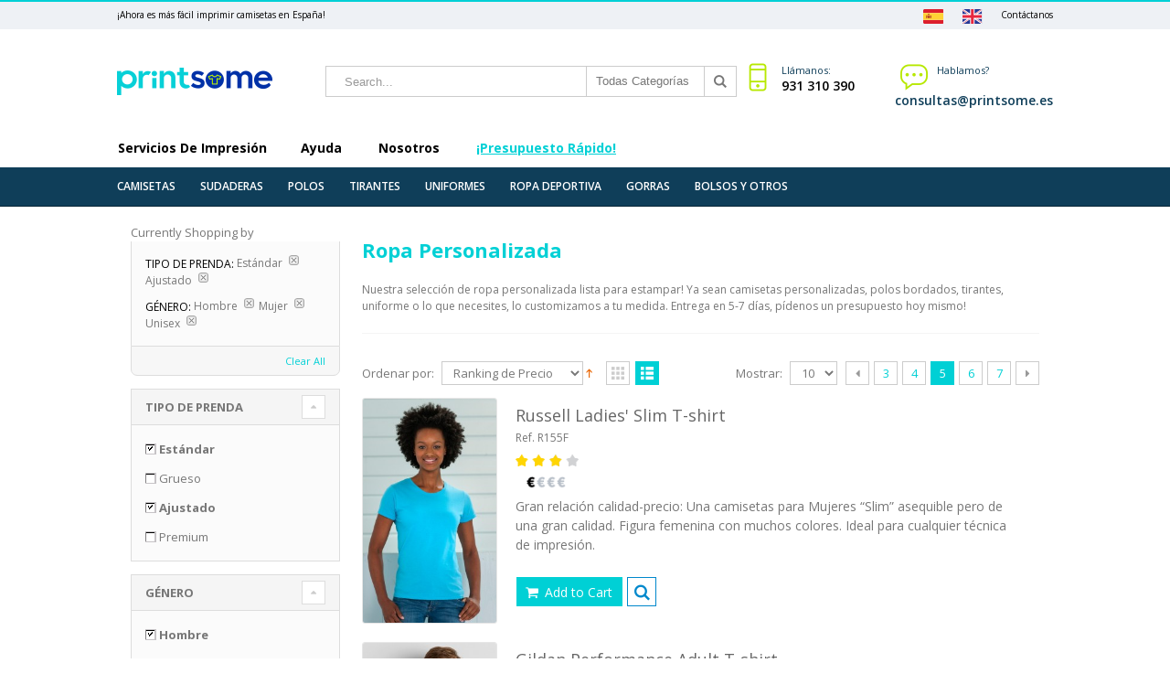

--- FILE ---
content_type: text/html; charset=UTF-8
request_url: https://www.printsome.es/c/ropa-personalizada?mode=list&garment_type=342%2C340&gender=359%2C337%2C338&p=5
body_size: 12143
content:
<!DOCTYPE html>
<html lang="es">
<head>
<meta http-equiv="Content-Type" content="text/html; charset=utf-8" />
<title>Impresión de Ropa Customiza, Alta Calidad</title>
<meta name="description" content="Estampación de ropa customizada a medida. Seirgrafía de Alta Caldiad, bordados y más" />
<meta name="keywords" content="Impresión de Camisetas en España: Camisetas y sudaderas personalizadas" />
<meta name="robots" content="NOINDEX,FOLLOW" />
	
<meta name="viewport" content="width=device-width, initial-scale=1.0"/>
<link rel="icon" href="https://www.printsome.es/c/media/favicon/default/favicon.ico" type="image/x-icon" />
<link rel="shortcut icon" href="https://www.printsome.es/c/media/favicon/default/favicon.ico" type="image/x-icon" />

<link rel="stylesheet" href="//fonts.googleapis.com/css?family=Open+Sans%3A300%2C300italic%2C400%2C400italic%2C600%2C600italic%2C700%2C700italic%2C800%2C800italic&amp;v1&amp;subset=latin%2Clatin-ext" type="text/css" media="screen"/>
<link href='//fonts.googleapis.com/css?family=Shadows+Into+Light' rel='stylesheet' type='text/css'/>
<link rel="stylesheet" type="text/css" href="https://www.printsome.es/c/js/smartwave/jquery/jquery-ui.min.css" />
<link rel="stylesheet" type="text/css" href="https://www.printsome.es/c/js/smartwave/ajaxcart/ajaxaddto.css" />
<link rel="stylesheet" type="text/css" href="https://www.printsome.es/c/js/calendar/calendar-win2k-1.css" />
<link rel="stylesheet" type="text/css" href="https://www.printsome.es/c/js/smartwave/jquery/plugins/etalage/etalage.css" />
<link rel="stylesheet" type="text/css" href="https://www.printsome.es/c/js/smartwave/bootstrap/css/bootstrap.min.css" />
<link rel="stylesheet" type="text/css" href="https://www.printsome.es/c/js/smartwave/bootstrap/css/bootstrap-theme.min.css" />
<link rel="stylesheet" type="text/css" href="https://www.printsome.es/c/js/smartwave/jquery/plugins/owl-carousel/owl.carousel.css" />
<link rel="stylesheet" type="text/css" href="https://www.printsome.es/c/js/smartwave/jquery/plugins/owl-carousel/owl.theme.css" />
<link rel="stylesheet" type="text/css" href="https://www.printsome.es/c/js/smartwave/jquery/plugins/owl-carousel/owl.transitions.css" />
<link rel="stylesheet" type="text/css" href="https://www.printsome.es/c/js/smartwave/jquery/plugins/selectbox/selectbox.css" />
<link rel="stylesheet" type="text/css" href="https://www.printsome.es/c/skin/frontend/base/default/css/widgets.css" media="all" />
<link rel="stylesheet" type="text/css" href="https://www.printsome.es/c/skin/frontend/smartwave/b2bes/css/configurableswatches.css" media="all" />
<link rel="stylesheet" type="text/css" href="https://www.printsome.es/c/skin/frontend/base/default/css/amasty/amfpc/styles.css" media="all" />
<link rel="stylesheet" type="text/css" href="https://www.printsome.es/c/skin/frontend/base/default/css/amshopby.css" media="all" />
<link rel="stylesheet" type="text/css" href="https://www.printsome.es/c/skin/frontend/base/default/braintree/css/braintree.css" media="all" />
<link rel="stylesheet" type="text/css" href="https://www.printsome.es/c/skin/frontend/smartwave/default/fancybox/css/jquery.fancybox.css" media="all" />
<link rel="stylesheet" type="text/css" href="https://www.printsome.es/c/skin/frontend/smartwave/default/catalogcategorysearch/catalogcategorysearch.css" media="all" />
<link rel="stylesheet" type="text/css" href="https://www.printsome.es/c/skin/frontend/smartwave/default/filterproducts/css/style.css" media="all" />
<link rel="stylesheet" type="text/css" href="https://www.printsome.es/c/skin/frontend/smartwave/b2bes/megamenu/css/font-awesome.min.css" media="all" />
<link rel="stylesheet" type="text/css" href="https://www.printsome.es/c/skin/frontend/smartwave/b2bes/megamenu/css/megamenu.css" media="all" />
<link rel="stylesheet" type="text/css" href="https://www.printsome.es/c/skin/frontend/smartwave/b2bes/megamenu/css/megamenu_responsive.css" media="all" />
<link rel="stylesheet" type="text/css" href="https://www.printsome.es/c/skin/frontend/smartwave/default/quickview/css/styles.css" media="all" />
<link rel="stylesheet" type="text/css" href="https://www.printsome.es/c/skin/frontend/smartwave/b2bes/socialfeeds/css/style.css" media="all" />
<link rel="stylesheet" type="text/css" href="https://www.printsome.es/c/skin/frontend/smartwave/default/socialicons/css/styles.css" media="all" />
<link rel="stylesheet" type="text/css" href="https://www.printsome.es/c/skin/frontend/smartwave/b2bes/css/animate.css" media="all" />
<link rel="stylesheet" type="text/css" href="https://www.printsome.es/c/skin/frontend/smartwave/b2bes/icons/css/porto.css" media="all" />
<link rel="stylesheet" type="text/css" href="https://www.printsome.es/c/skin/frontend/smartwave/b2bes/icons/css/animation.css" media="all" />
<link rel="stylesheet" type="text/css" href="https://www.printsome.es/c/skin/frontend/smartwave/b2bes/icons/css/budicon.css" media="all" />
<link rel="stylesheet" type="text/css" href="https://www.printsome.es/c/skin/frontend/smartwave/b2bes/css/local.css" media="all" />
<link rel="stylesheet" type="text/css" href="https://www.printsome.es/c/skin/frontend/smartwave/b2bes/css/responsive.css" media="all" />
<link rel="stylesheet" type="text/css" href="https://www.printsome.es/c/skin/frontend/smartwave/b2bes/css/layout_1024.css" media="all" />
<link rel="stylesheet" type="text/css" href="https://www.printsome.es/c/skin/frontend/smartwave/b2bes/css/disable_border_radius.css" media="all" />
<link rel="stylesheet" type="text/css" href="https://www.printsome.es/c/skin/frontend/smartwave/b2bes/css/custom.css" media="all" />
<link rel="stylesheet" type="text/css" href="https://www.printsome.es/c/skin/frontend/smartwave/b2bes/css/configed/design_b2besview.css" media="all" />
<link rel="stylesheet" type="text/css" href="https://www.printsome.es/c/skin/frontend/smartwave/b2bes/css/configed/settings_b2besview.css" media="all" />
<link rel="stylesheet" type="text/css" href="https://www.printsome.es/c/skin/frontend/smartwave/b2bes/css/print.css" media="print" />
<script type="text/javascript" src="https://www.printsome.es/c/js/prototype/prototype.js"></script>
<script type="text/javascript" src="https://www.printsome.es/c/js/lib/ccard.js"></script>
<script type="text/javascript" src="https://www.printsome.es/c/js/prototype/validation.js"></script>
<script type="text/javascript" src="https://www.printsome.es/c/js/scriptaculous/builder.js"></script>
<script type="text/javascript" src="https://www.printsome.es/c/js/scriptaculous/effects.js"></script>
<script type="text/javascript" src="https://www.printsome.es/c/js/scriptaculous/dragdrop.js"></script>
<script type="text/javascript" src="https://www.printsome.es/c/js/scriptaculous/controls.js"></script>
<script type="text/javascript" src="https://www.printsome.es/c/js/scriptaculous/slider.js"></script>
<script type="text/javascript" src="https://www.printsome.es/c/js/varien/js.js"></script>
<script type="text/javascript" src="https://www.printsome.es/c/js/varien/form.js"></script>
<script type="text/javascript" src="https://www.printsome.es/c/js/varien/menu.js"></script>
<script type="text/javascript" src="https://www.printsome.es/c/js/mage/translate.js"></script>
<script type="text/javascript" src="https://www.printsome.es/c/js/mage/cookies.js"></script>
<script type="text/javascript" src="https://www.printsome.es/c/js/amasty/amlanding/amlanding.js"></script>
<script type="text/javascript" src="https://www.printsome.es/c/js/braintree/braintree.js"></script>
<script type="text/javascript" src="https://www.printsome.es/c/js/braintree/braintree-utils.js"></script>
<script type="text/javascript" src="https://www.printsome.es/c/js/smartwave/jquery/jquery-1.11.3.min.js"></script>
<script type="text/javascript" src="https://www.printsome.es/c/js/smartwave/jquery/jquery-migrate-1.2.1.min.js"></script>
<script type="text/javascript" src="https://www.printsome.es/c/js/smartwave/jquery/jquery-noconflict.js"></script>
<script type="text/javascript" src="https://www.printsome.es/c/js/smartwave/jquery/jquery-ui.min.js"></script>
<script type="text/javascript" src="https://www.printsome.es/c/js/smartwave/jquery/plugins/fancybox/js/jquery.fancybox.js"></script>
<script type="text/javascript" src="https://www.printsome.es/c/js/smartwave/ajaxcart/ajaxaddto.js"></script>
<script type="text/javascript" src="https://www.printsome.es/c/js/varien/product.js"></script>
<script type="text/javascript" src="https://www.printsome.es/c/js/varien/configurable.js"></script>
<script type="text/javascript" src="https://www.printsome.es/c/js/calendar/calendar.js"></script>
<script type="text/javascript" src="https://www.printsome.es/c/js/calendar/calendar-setup.js"></script>
<script type="text/javascript" src="https://www.printsome.es/c/js/smartwave/jquery/plugins/etalage/jquery.etalage.min.js"></script>
<script type="text/javascript" src="https://www.printsome.es/c/js/smartwave/jquery/plugins/etalage/jquery.zoom.min.js"></script>
<script type="text/javascript" src="https://www.printsome.es/c/js/smartwave/jquery/plugins/fancybox/js/jquery.mousewheel-3.0.6.pack.js"></script>
<script type="text/javascript" src="https://www.printsome.es/c/js/smartwave/jquery/plugins/selectbox/jquery.selectbox.js"></script>
<script type="text/javascript" src="https://www.printsome.es/c/js/smartwave/jquery/plugins/parallax/jquery.stellar.min.js"></script>
<script type="text/javascript" src="https://www.printsome.es/c/js/smartwave/jquery/plugins/parallax/jquery.parallax.js"></script>
<script type="text/javascript" src="https://www.printsome.es/c/js/smartwave/jquery/jquery.cookie.js"></script>
<script type="text/javascript" src="https://www.printsome.es/c/js/smartwave/jquery/plugins/owl-carousel/owl.carousel.min.js"></script>
<script type="text/javascript" src="https://www.printsome.es/c/js/smartwave/bootstrap/js/bootstrap.min.js"></script>
<script type="text/javascript" src="https://www.printsome.es/c/js/amasty/amshopby/amshopby.js"></script>
<script type="text/javascript" src="https://www.printsome.es/c/js/amasty/amshopby/jquery.min.js"></script>
<script type="text/javascript" src="https://www.printsome.es/c/js/amasty/amshopby/jquery-ui.min.js"></script>
<script type="text/javascript" src="https://www.printsome.es/c/js/amasty/amshopby/jquery.ui.touch-punch.min.js"></script>
<script type="text/javascript" src="https://www.printsome.es/c/js/amasty/amshopby/amshopby-jquery.js"></script>
<script type="text/javascript" src="https://www.printsome.es/c/skin/frontend/smartwave/b2bes/js/lib/imagesloaded.js"></script>
<script type="text/javascript" src="https://www.printsome.es/c/skin/frontend/smartwave/b2bes/js/configurableswatches/app.js"></script>
<script type="text/javascript" src="https://www.printsome.es/c/skin/frontend/smartwave/b2bes/megamenu/js/megamenu.js"></script>
<script type="text/javascript" src="https://www.printsome.es/c/skin/frontend/base/default/js/bundle.js"></script>
<script type="text/javascript" src="https://www.printsome.es/c/skin/frontend/smartwave/b2bes/quickview/js/sw_quickview.js"></script>
<script type="text/javascript" src="https://www.printsome.es/c/skin/frontend/smartwave/default/socialfeeds/js/twitterfetcher.js"></script>
<script type="text/javascript" src="https://www.printsome.es/c/skin/frontend/smartwave/b2bes/js/wow.min.js"></script>
<script type="text/javascript" src="https://www.printsome.es/c/skin/frontend/smartwave/b2bes/js/porto.js"></script>
<script type="text/javascript" src="https://www.printsome.es/c/skin/frontend/smartwave/b2bes/js/configurableswatches/product-media.js"></script>
<script type="text/javascript" src="https://www.printsome.es/c/skin/frontend/smartwave/b2bes/js/configurableswatches/swatches-list.js"></script>
<link rel="canonical" href="https://www.printsome.es/c/ropa-personalizada" />
<!--[if gt IE 7]>
<link rel="stylesheet" type="text/css" href="https://www.printsome.es/c/skin/frontend/smartwave/b2bes/css/styles-ie.css" media="all" />
<![endif]-->
<!--[if lt IE 7]>
<script type="text/javascript" src="https://www.printsome.es/c/js/lib/ds-sleight.js"></script>
<script type="text/javascript" src="https://www.printsome.es/c/skin/frontend/base/default/js/ie6.js"></script>
<![endif]-->
<!--[if lt IE 9]>
<script type="text/javascript" src="https://www.printsome.es/c/js/smartwave/respond.min.js"></script>
<![endif]-->

<script type="text/javascript">
//<![CDATA[
Mage.Cookies.path     = '/c';
Mage.Cookies.domain   = '.www.printsome.es';
//]]>
</script>

<script type="text/javascript">
//<![CDATA[
optionalZipCountries = ["HK","IE","MO","PA"];
//]]>
</script>
<script type="text/javascript">
	jQuery(function($){
		var scrolled = false;
		$(window).scroll(function(){
			    if(140<$(window).scrollTop() && !scrolled){
                    if(!$('.header-container .menu-wrapper .mini-cart').length && !$('.header-container .menu-wrapper .sticky-logo').length){
				    $('.header-container').addClass("sticky-header");
				    var minicart = $('.header-container .mini-cart').html();
				    $('.header-container .menu-wrapper').append('<div class="mini-cart">'+minicart+'</div>');
                                    var logo_image = $('<div>').append($('.header-container .header > .logo').clone()).html();
                    $('.header-container .menu-wrapper').prepend('<div class="sticky-logo">'+logo_image+'</div>');
                                        $(".sticky-logo img").attr("src","https://www.printsome.es/c/skin/frontend/base/default/images/printsome_logo.png");
                                    				    $('.header-container .header-wrapper > div').each(function(){
					    if($(this).hasClass("container")){
						    $(this).addClass("already");
					    } else {
						    $(this).addClass("container");
					    }
				    });
				    scrolled = true;
                    }
			    }
			    if(140>=$(window).scrollTop() && scrolled){
				    $('.header-container').removeClass("sticky-header");
				    $('.header-container .menu-wrapper .mini-cart').remove();
                                    $('.header-container .menu-wrapper > .sticky-logo').remove();
                				    scrolled = false;
				    $('.header-container .header-wrapper > div').each(function(){
					    if($(this).hasClass("already")){
						    $(this).removeClass("already");
					    } else {
						    $(this).removeClass("container");
					    }
				    });
			    }
		});
	});
</script><script type="text/javascript">
//<![CDATA[
	if (typeof EM == 'undefined') EM = {};
	EM.Quickview = {
		QS_FRM_WIDTH    :"1000",
		QS_FRM_HEIGHT   : "730"
	};
//]]	
</script> <script type="text/javascript">//<![CDATA[
        var Translator = new Translate([]);
        //]]></script><!-- Google Tag Manager -->
<script>(function(w,d,s,l,i){w[l]=w[l]||[];w[l].push({'gtm.start':
new Date().getTime(),event:'gtm.js'});var f=d.getElementsByTagName(s)[0],
j=d.createElement(s),dl=l!='dataLayer'?'&l='+l:'';j.async=true;j.src=
'https://www.googletagmanager.com/gtm.js?id='+i+dl;f.parentNode.insertBefore(j,f);
})(window,document,'script','dataLayer','GTM-MHPQGQ6');</script>
<!-- End Google Tag Manager --><script type="text/javascript">
//<![CDATA[
if (typeof dailydealTimeCountersCategory == 'undefined') {
	var dailydealTimeCountersCategory = new Array();
	var i = 0;
}
//]]>
</script>
<!--Porto Magento Theme: v1.6.3--></head>
<body class=" amlanding-page-view">
<div class="wrapper">
        <noscript>
        <div class="global-site-notice noscript">
            <div class="notice-inner">
                <p>
                    <strong>JavaScript seems to be disabled in your browser.</strong><br />
                    You must have JavaScript enabled in your browser to utilize the functionality of this website.                </p>
            </div>
        </div>
    </noscript>
    <div class="page">
                <div class="header-container type4">

  <!-- Google Tag Manager (noscript) -->
<noscript><iframe src="https://www.googletagmanager.com/ns.html?id=GTM-MHPQGQ6"
height="0" width="0" style="display:none;visibility:hidden"></iframe></noscript>
<!-- End Google Tag Manager (noscript) -->


    <div class="top-links-container">
        <div class="container">
            <span class="welcome-msg" >¡Ahora es más fácil imprimir camisetas en España!</span>

            <a class="header_contact" href="https://www.printsome.es/contacto">Contáctanos</a>

        <a class="header_contact" href="https://www.printsome.com" style="margin-right:10px"><img src="/img/flag-uk.svg" height="16" style="margin-right:10px"></a>

        <a class="header_contact" href="#" style="margin-right:10px"><img src="/img/flag-spain.svg" height="16" style="margin-right:10px"></a>


        </div>
    </div>
    <div class="header container">
                <a href="https://www.printsome.es" title="Printsome logo" class="logo"><strong>Printsome logo</strong><img src="https://www.printsome.es/c/skin/frontend/base/default/images/printsome_logo.png" alt="Printsome logo" /></a>
                <div class="cart-area">
            <div class="custom-block"><div class="menu-right">
		    
		    		<div class="menu-floating">
		    					<i class="bi_com-chat menu-icon"></i>
		    					<span class="">Hablamos?</span><br>
		    					<span class="menu-icon-link"><a href="/cdn-cgi/l/email-protection" class="__cf_email__" data-cfemail="f3909c9d80869f879280b383819a9d87809c9e96dd9680">[email&#160;protected]</a></span><br>
		    		</div>   
		    					
		    		<div class="menu-floating" style="padding-right: 20px; min-width: 170px;">
								<i class="bi_tool-mobile menu-icon"></i>
								<span class="">Llámanos:</span><br>
								<span class="menu-icon-link"><a href="tel:931310390">931 310 390</a></span><br>
		    		</div>    
       
    
    </div></div>            <div class="mini-cart">
                    <a href="javascript:void(0)" class="mybag-link"><i class="icon-mini-cart"></i><span class="cart-info"><span class="cart-qty">0</span><span>item(s)</span></span></a>
        <div class="topCartContent block-content theme-border-color">
            <div class="inner-wrapper">                                                    <p class="cart-empty">
                        You have no items in your shopping cart.                    </p>
                            </div>
        </div>
<script data-cfasync="false" src="/cdn-cgi/scripts/5c5dd728/cloudflare-static/email-decode.min.js"></script><script type="text/javascript">
    jQuery(function($){
        $('.mini-cart').mouseover(function(e){
            $(this).children('.topCartContent').fadeIn(200);
            return false;
        }).mouseleave(function(e){
            $(this).children('.topCartContent').fadeOut(200);
            return false;
        });
    });
</script>
</div>        </div>
        <div class="search-area">
            <a href="javascript:void(0);" class="search-icon"><i class="icon-search"></i></a>
            <form id="search_mini_form" action="//www.printsome.es/c/catalogsearch/result/" method="get">
    <div class="form-search ">
        <label for="search">Buscar:</label>
                <input id="search" type="text" name="q" class="input-text" />
                <select id="cat" name="cat">
            <option value="">Todas Categorías</option>
                            <option value="3">Camisetas</option>
                                                            <option value="16">- Cuello Redondo</option>
                                            <option value="17">- Cuello Pico</option>
                                            <option value="18">- Manga Larga</option>
                                                                <option value="7">Polos</option>
                                                                                <option value="8">Tirantes</option>
                                                                                <option value="9">Sudaderas</option>
                                                                                <option value="20">Uniformes</option>
                                                            <option value="21">- Delantales</option>
                                                                <option value="10">Ropa Deportiva</option>
                                                                                <option value="11">Gorras</option>
                                                                        </select>
                <button type="submit" title="Buscar" class="button"><i class="icon-search"></i></button>
        <div id="search_autocomplete" class="search-autocomplete"></div>
        <div class="clearer"></div>
    </div>
</form>
<script type="text/javascript">
//<![CDATA[
    var searchForm = new Varien.searchForm('search_mini_form', 'search', 'Search...');
    searchForm.initAutocomplete('//www.printsome.es/c/catalogsearch/result/', 'search_autocomplete');
//]]>
</script>
        </div>
        <div class="menu-icon"><a href="javascript:void(0)" title="Menu"><i class="fa fa-bars"></i></a></div>
            </div>
    <div class="header-wrapper">
<div class="main-nav">
    <div class="container">            
        <div class="menu-wrapper">
            <div class="menu-all-pages-container">
                <ul class="menu">
                    









</li>
 
<li class="menu-item menu-item-has-children menu-parent-item fl-left">
<a href="javascript:;">Servicios de Impresión</a>
		<div class="nav-sublist-dropdown" style="display: none; list-style: none;">
			<div class="container">
				<ul>
					<li class="menu-item " style="list-style: none;">
						<a class="level2" href="https://www.printsome.es/soluciones-agencias"><span>Para Agencias de Marketing y RP</span></a>
					</li>
					<li class="menu-item " style="list-style: none;">
						<a class="level2" href="https://www.printsome.es/soluciones-eventos"><span>Para Eventos</span></a>
					</li>
					<li class="menu-item " style="list-style: none;">
						<a class="level2" href="https://www.printsome.es/soluciones-empresas"><span>Para Empresas</span></a>
					</li>
					<li class="menu-item " style="list-style: none;">
						<a class="level2" href="https://www.printsome.es/soluciones-pymes"><span>Para PYMES</span></a>
					</li>
                    <li><span style="color: #eef1f5;">- - - - - - - - - - - - - - - - - - - </span></li>
                    <li><a href="https://www.printsome.es/serigrafia-camisetas/">Serigrafía Textil</a></li>
                    <li><a href="https://www.printsome.es/bordados-personalizados/">Bordados Personalizados</a></li>
					
				</ul>
			</div>
		</div>
</li>

<li class="menu-item menu-item-has-children menu-parent-item fl-left">
<a href="javascript:;">Ayuda</a>
		<div class="nav-sublist-dropdown" style="display: none; list-style: none;">
			<div class="container">
				<ul>
                                       <li class="menu-item " style="list-style: none;">
						<a class="level2" href="https://www.printsome.es/presupuesto"><span>¡Presupuesto rápido!</span></a>
					</li>					
                                       <li class="menu-item " style="list-style: none;">
						<a class="level2" href="https://www.printsome.es/ayuda/preparacion-archivos"><span>Pautas de diseño</span></a>
					</li>
					<li class="menu-item " style="list-style: none;">
						<a class="level2" href="https://www.printsome.es/ayuda/envios"><span>Envíos</span></a>
					</li>
					<li class="menu-item " style="list-style: none;">
						<a class="level2" href="https://www.printsome.es/ayuda/devoluciones"><span>Devoluciones</span></a>
					</li>
					<li class="menu-item " style="list-style: none;">
						<a class="level2" href="https://www.printsome.es/ayuda/faq"><span>F.A.Q.</span></a>
					</li>
<li class="menu-item " style="list-style: none;">
						<a class="level2" href="https://www.printsome.es/consejos-expertos"><span>Consejos de expertos</span></a>
					</li>
					<li class="menu-item " style="list-style: none;">
						<a class="level2" href="https://www.printsome.es/contacto"><span>Contacto</span></a>
					</li>
				</ul>
			</div>
		</div>
</li>
<li class="menu-item menu-item-has-children menu-parent-item fl-left">
<a href="javascript:;">Nosotros</a>
		<div class="nav-sublist-dropdown" style="display: none; list-style: none;">
			<div class="container">
				<ul>
					<li class="menu-item " style="list-style: none;">
						<a class="level2" href="https://www.printsome.es/nosotros"><span>Quienes somos</span></a>
					</li>
					<li class="menu-item " style="list-style: none;">
						<a class="level2" href="https://www.printsome.es/portfolio"><span>Nuestros trabajos</span></a>
					</li>
					
                                        <li class="menu-item " style="list-style: none;">
						<a class="level2" href="https://www.printsome.es/blog" target="_blank"><span>Blog</span></a>
					</li>
                                        <li><a href="https://trustpilot.com/review/printsome.com" target="_blank">Opiniones Clientes</a></li>
				</ul>
			</div>
		</div>
</li>
 <li class="menu-item  menu-parent-item fl-left">
<a id="top_menu_quote_link" class="level2" href="https://www.printsome.es/presupuesto"><span>¡Presupuesto rápido!</span></a>
</li>

                </ul>
            </div>
        </div>
    </div>
</div>

</div>

<script type="text/javascript">
//<![CDATA[
var SW_MENU_POPUP_WIDTH = 0;
//]]>
</script>	<div class="head-cat-bar">
        <div class="container">
            <ul>
                <li><a href="https://www.printsome.es/c/camisetas">Camisetas</a></li>
                <li><a href="https://www.printsome.es/c/sudaderas">Sudaderas</a></li>
                <li><a href="https://www.printsome.es/c/polos">Polos</a></li>
                <li><a href="https://www.printsome.es/c/tirantes">Tirantes</a></li>
                <li><a href="https://www.printsome.es/c/uniformes">Uniformes</a></li>
                <li><a href="https://www.printsome.es/c/ropa-deportiva">Ropa deportiva</a></li>
                <li><a href="https://www.printsome.es/c/gorras">Gorras</a></li>
                <li><a href="https://www.printsome.es/c/bolsas">Bolsos y Otros</a></li>
            </ul>
        </div>
    </div>
</div>
<div class="mobile-nav side-block container">
    <div class="menu-all-pages-container">
        <ul class="menu">
            









</li>
 
<li class="menu-item menu-item-has-children menu-parent-item fl-left">
<a href="javascript:;">Servicios de Impresión</a>
		<div class="nav-sublist-dropdown" style="display: none; list-style: none;">
			<div class="container">
				<ul>
					<li class="menu-item " style="list-style: none;">
						<a class="level2" href="https://www.printsome.es/soluciones-agencias"><span>Para Agencias de Marketing y RP</span></a>
					</li>
					<li class="menu-item " style="list-style: none;">
						<a class="level2" href="https://www.printsome.es/soluciones-eventos"><span>Para Eventos</span></a>
					</li>
					<li class="menu-item " style="list-style: none;">
						<a class="level2" href="https://www.printsome.es/soluciones-empresas"><span>Para Empresas</span></a>
					</li>
					<li class="menu-item " style="list-style: none;">
						<a class="level2" href="https://www.printsome.es/soluciones-pymes"><span>Para PYMES</span></a>
					</li>
                    <li><span style="color: #eef1f5;">- - - - - - - - - - - - - - - - - - - </span></li>
                    <li><a href="https://www.printsome.es/serigrafia-camisetas/">Serigrafía Textil</a></li>
                    <li><a href="https://www.printsome.es/bordados-personalizados/">Bordados Personalizados</a></li>
					
				</ul>
			</div>
		</div>
</li>

<li class="menu-item menu-item-has-children menu-parent-item fl-left">
<a href="javascript:;">Ayuda</a>
		<div class="nav-sublist-dropdown" style="display: none; list-style: none;">
			<div class="container">
				<ul>
                                       <li class="menu-item " style="list-style: none;">
						<a class="level2" href="https://www.printsome.es/presupuesto"><span>¡Presupuesto rápido!</span></a>
					</li>					
                                       <li class="menu-item " style="list-style: none;">
						<a class="level2" href="https://www.printsome.es/ayuda/preparacion-archivos"><span>Pautas de diseño</span></a>
					</li>
					<li class="menu-item " style="list-style: none;">
						<a class="level2" href="https://www.printsome.es/ayuda/envios"><span>Envíos</span></a>
					</li>
					<li class="menu-item " style="list-style: none;">
						<a class="level2" href="https://www.printsome.es/ayuda/devoluciones"><span>Devoluciones</span></a>
					</li>
					<li class="menu-item " style="list-style: none;">
						<a class="level2" href="https://www.printsome.es/ayuda/faq"><span>F.A.Q.</span></a>
					</li>
<li class="menu-item " style="list-style: none;">
						<a class="level2" href="https://www.printsome.es/consejos-expertos"><span>Consejos de expertos</span></a>
					</li>
					<li class="menu-item " style="list-style: none;">
						<a class="level2" href="https://www.printsome.es/contacto"><span>Contacto</span></a>
					</li>
				</ul>
			</div>
		</div>
</li>
<li class="menu-item menu-item-has-children menu-parent-item fl-left">
<a href="javascript:;">Nosotros</a>
		<div class="nav-sublist-dropdown" style="display: none; list-style: none;">
			<div class="container">
				<ul>
					<li class="menu-item " style="list-style: none;">
						<a class="level2" href="https://www.printsome.es/nosotros"><span>Quienes somos</span></a>
					</li>
					<li class="menu-item " style="list-style: none;">
						<a class="level2" href="https://www.printsome.es/portfolio"><span>Nuestros trabajos</span></a>
					</li>
					
                                        <li class="menu-item " style="list-style: none;">
						<a class="level2" href="https://www.printsome.es/blog" target="_blank"><span>Blog</span></a>
					</li>
                                        <li><a href="https://trustpilot.com/review/printsome.com" target="_blank">Opiniones Clientes</a></li>
				</ul>
			</div>
		</div>
</li>
 <li class="menu-item  menu-parent-item fl-left">
<a id="top_menu_quote_link" class="level2" href="https://www.printsome.es/presupuesto"><span>¡Presupuesto rápido!</span></a>
</li>
        </ul>
    </div>
</div>
<div class="mobile-nav-overlay close-mobile-nav"></div>                <div class="main-container col2-left-layout">
            <div class="main container">
                <div class="row">
                    <div class="col-main col-sm-9 f-right">
                                                <div class="page-title category-title">
    <h1>Ropa personalizada</h1>
</div>


<div class="category-description std">
    <h1 style="font-weight:bold; color: #00d0d5;">Ropa Personalizada</h1>

<p>
Nuestra selección de ropa personalizada lista para estampar! Ya sean camisetas personalizadas, polos bordados, tirantes, uniforme o lo que necesites, lo customizamos a tu medida. Entrega en 5-7 días, pídenos un presupuesto hoy mismo!</p>

<hr></div>
    <div style="display:none" class="amshopby-filters-top"><div style="display:none" class="amshopby-overlay"></div></div><div id="loading-mask">
	<div class ="background-overlay"></div>
	<p id="loading_mask_loader" class="loader">
        <i class="ajax-loader large animate-spin"></i>
	</p>
</div>
<div id="after-loading-success-message">
	<div class ="background-overlay"></div>
	<div id="success-message-container" class="loader" >
		<div class="msg-box">Product was successfully added to your shopping cart.</div>
				<button type="button" name="finish_and_checkout" id="finish_and_checkout" class="button btn-cart" ><span><span>
							Go to cart page				</span></span></button>
		<button type="button" name="continue_shopping" id="continue_shopping" class="button btn-cart" >
		<span><span>
							Continue				</span></span></button>
    </div>
</div>	
<script type='text/javascript'>
	jQuery('#finish_and_checkout').click(function(){
        try{
            parent.location.href = 'https://www.printsome.es/c/checkout/cart/';
        }catch(err){
            location.href = 'https://www.printsome.es/c/checkout/cart/';
        }
    });
	jQuery('#continue_shopping').click(function(){
        jQuery('#after-loading-success-message').fadeOut(200);
        clearTimeout(ajaxcart_timer);
        setTimeout(function(){
            jQuery('#after-loading-success-message .timer').text(ajaxcart_sec);
        }, 1000);});
</script><script type="text/javascript">
//<![CDATA[
var dailydealTimeCountersCategory = new Array();
var i = 0;
//]]>
</script>

<div class="category-products">
    <div class="toolbar">
        <div class="sorter">
        <div class="sort-by">
            <label>Ordenar por:</label>
            <select onchange="setLocation(this.value)">
                            <option value="https://www.printsome.es/c/ropa-personalizada?mode=list&garment_type=342%2C340&gender=359%2C337%2C338&order=quality_rank&dir=asc">
                    Ranking de Calidad                </option>
                            <option value="https://www.printsome.es/c/ropa-personalizada?mode=list&garment_type=342%2C340&gender=359%2C337%2C338&order=price_rank&dir=asc" selected="selected">
                    Ranking de Precio                </option>
                        </select>
                            <a href="https://www.printsome.es/c/ropa-personalizada?mode=list&garment_type=342%2C340&gender=359%2C337%2C338&order=price_rank&dir=desc" title="Set Descending Direction"><img src="https://www.printsome.es/c/skin/frontend/smartwave/b2bes/images/i_asc_arrow.gif" alt="Set Descending Direction" class="v-middle" /></a>
                    </div>

                <p class="view-mode">
                                                                        <a href="https://www.printsome.es/c/ropa-personalizada?mode=grid&garment_type=342%2C340&gender=359%2C337%2C338" title="Grid" class="grid"><i class="icon-mode-grid"></i></a>&nbsp;
                                                                <strong title="List" class="list"><i class="icon-mode-list"></i></strong>&nbsp;
                                                </p>
                <div class="pager">
            <p class="amount">
                                    Items 41 to 50 of 139 total                            </p>
            
    
    
    
        <div class="pages">
        <ol>
                    <li>
                <a class="previous i-previous" href="https://www.printsome.es/c/ropa-personalizada?mode=list&garment_type=342%2C340&gender=359%2C337%2C338&p=4" title="Previous">
                                                                <i class="icon-left-dir"></i>
                                                        </a>
            </li>
        
        
        
                                    <li><a href="https://www.printsome.es/c/ropa-personalizada?mode=list&garment_type=342%2C340&gender=359%2C337%2C338&p=3">3</a></li>
                                                <li><a href="https://www.printsome.es/c/ropa-personalizada?mode=list&garment_type=342%2C340&gender=359%2C337%2C338&p=4">4</a></li>
                                                <li class="current">5</li>
                                                <li><a href="https://www.printsome.es/c/ropa-personalizada?mode=list&garment_type=342%2C340&gender=359%2C337%2C338&p=6">6</a></li>
                                                <li><a href="https://www.printsome.es/c/ropa-personalizada?mode=list&garment_type=342%2C340&gender=359%2C337%2C338&p=7">7</a></li>
                    

        
        
                    <li>
                <a class="next i-next" href="https://www.printsome.es/c/ropa-personalizada?mode=list&garment_type=342%2C340&gender=359%2C337%2C338&p=6" title="Next">
                                                                <i class="icon-right-dir"></i>
                                                        </a>
            </li>
                </ol>

    </div>
    
    
        </div>
        <div class="limiter">
            <label>Mostrar:</label>
            <select onchange="setLocation(this.value)">
                            <option value="https://www.printsome.es/c/ropa-personalizada?mode=list&garment_type=342%2C340&gender=359%2C337%2C338&limit=5">
                    5                </option>
                            <option value="https://www.printsome.es/c/ropa-personalizada?mode=list&garment_type=342%2C340&gender=359%2C337%2C338&limit=10" selected="selected">
                    10                </option>
                            <option value="https://www.printsome.es/c/ropa-personalizada?mode=list&garment_type=342%2C340&gender=359%2C337%2C338&limit=15">
                    15                </option>
                            <option value="https://www.printsome.es/c/ropa-personalizada?mode=list&garment_type=342%2C340&gender=359%2C337%2C338&limit=20">
                    20                </option>
                            <option value="https://www.printsome.es/c/ropa-personalizada?mode=list&garment_type=342%2C340&gender=359%2C337%2C338&limit=25">
                    25                </option>
                        </select>
        </div>
    </div>
    </div>
                <ol class="products-list" id="products-list">
    	        <li class="item"><div class="item-area">
                <div class="product-image-area">
                    <a href="https://www.printsome.es/c/russell-ladies-slim-t-shirt" title="Russell Ladies Slim T-shirts for Custom Clothing " class="product-image">
                                            <img id="product-collection-image-554" class="defaultImage" src="https://www.printsome.es/c/media/catalog/product/cache/8/small_image/300x/17f82f742ffe127f42dca9de82fb58b1/r/1/r155f-personalised-ladies-t-shirts.jpg" alt="Russell Ladies Slim T-shirts for Custom Clothing "/>
                        <img class="hoverImage" src="https://www.printsome.es/c/media/catalog/product/cache/8/thumbnail/300x/17f82f742ffe127f42dca9de82fb58b1/r/1/r155f-personalised-ladies-t-shirts.jpg" alt="Russell Ladies Slim T-shirts for Custom Clothing "/>
                                                                                                        </a>
                                                        </div>
                <div class="details-area">
                    <h2 class="product-name"><a href="https://www.printsome.es/c/russell-ladies-slim-t-shirt" title="Russell Ladies' Slim T-shirt">Russell Ladies' Slim T-shirt</a>

                    </h2>
                    
                    Ref. R155F                                        					                   
                        <div class="ratings">
                            <div class="rating-box stars345"></div>
                        </div>

                        <div class="ratings">
                            <div class="rating-box price351"></div>
                        </div>

                                                            					                    <div class="short-desc">
                        Gran relación calidad-precio: Una camisetas para Mujeres “Slim” asequible pero de una gran calidad. Figura femenina con muchos colores. Ideal para cualquier técnica de impresión.                    </div>
                    <div class="action-area">
                                            

                        
    <div class="price-box">
                                                                <span class="regular-price" id="product-price-554">
                                            <span class="price">7,82 €</span>                                    </span>
                        
        </div>

                                                                <div class="actions">
                            <div class="loader-container">
                                <div class="loader">
                                    <i class="ajax-loader medium animate-spin"></i>
                                </div>
                            </div>
                                                                                                                        <a href="https://www.printsome.es/c/russell-ladies-slim-t-shirt" class="addtocart" title="Add to Cart"><i class="icon-cart"></i><span>&nbsp;Add to Cart</span></a>
                                    <a href='https://www.printsome.es/c/ajaxcart/index/options/product_id/554/' class='fancybox' id='fancybox554' style='display:none'>Options</a>
                                                                                        
                                                                                        <a href="https://www.printsome.es/c/quickview/index/view/id/554" class="quickviewlink quickview-icon" title="Vista Rápida"><i class="icon-search"></i></a>
                                                        <div class="clearer"></div>
                        </div>
                                            </div>
                </div>
                <div class="clearer"></div>
            </div></li>
    	        <li class="item"><div class="item-area">
                <div class="product-image-area">
                    <a href="https://www.printsome.es/c/gildan-performance-adult-t-shirt" title="Gildan Performance Men's T-shirts for Screen Printing " class="product-image">
                                            <img id="product-collection-image-458" class="defaultImage" src="https://www.printsome.es/c/media/catalog/product/cache/8/small_image/300x/17f82f742ffe127f42dca9de82fb58b1/4/2/42000-performance-t-shirts.jpg" alt="Gildan Performance Men's T-shirts for Screen Printing "/>
                        <img class="hoverImage" src="https://www.printsome.es/c/media/catalog/product/cache/8/thumbnail/300x/17f82f742ffe127f42dca9de82fb58b1/4/2/42000-performance-t-shirts.jpg" alt="Gildan Performance Men's T-shirts for Screen Printing "/>
                                                                                                        </a>
                                                        </div>
                <div class="details-area">
                    <h2 class="product-name"><a href="https://www.printsome.es/c/gildan-performance-adult-t-shirt" title="Gildan Performance Adult T-shirt">Gildan Performance Adult T-shirt</a>

                    </h2>
                    
                    Ref. 42000                                        					                   
                        <div class="ratings">
                            <div class="rating-box stars346"></div>
                        </div>

                        <div class="ratings">
                            <div class="rating-box price351"></div>
                        </div>

                                                            					                    <div class="short-desc">
                        Esta camiseta de precio asequible es ideal para eventos deportivos. Viene en una gran variedad de colores y tallas. Apta para serigrafía, tránsfer y vinilo de corte.                     </div>
                    <div class="action-area">
                                            

                        
    <div class="price-box">
                                                                <span class="regular-price" id="product-price-458">
                                            <span class="price">1,03 €</span>                                    </span>
                        
        </div>

                                                                <div class="actions">
                            <div class="loader-container">
                                <div class="loader">
                                    <i class="ajax-loader medium animate-spin"></i>
                                </div>
                            </div>
                                                                                                                        <a href="https://www.printsome.es/c/gildan-performance-adult-t-shirt" class="addtocart" title="Add to Cart"><i class="icon-cart"></i><span>&nbsp;Add to Cart</span></a>
                                    <a href='https://www.printsome.es/c/ajaxcart/index/options/product_id/458/' class='fancybox' id='fancybox458' style='display:none'>Options</a>
                                                                                        
                                                                                        <a href="https://www.printsome.es/c/quickview/index/view/id/458" class="quickviewlink quickview-icon" title="Vista Rápida"><i class="icon-search"></i></a>
                                                        <div class="clearer"></div>
                        </div>
                                            </div>
                </div>
                <div class="clearer"></div>
            </div></li>
    	        <li class="item"><div class="item-area">
                <div class="product-image-area">
                    <a href="https://www.printsome.es/c/gildan-softstyle-adult-tank-top" title="Gildan Softstyle Men's Personalised Vests " class="product-image">
                                            <img id="product-collection-image-572" class="defaultImage" src="https://www.printsome.es/c/media/catalog/product/cache/8/small_image/300x/17f82f742ffe127f42dca9de82fb58b1/6/4/64200-mens-vests.jpg" alt="Gildan Softstyle Men's Personalised Vests "/>
                        <img class="hoverImage" src="https://www.printsome.es/c/media/catalog/product/cache/8/thumbnail/300x/17f82f742ffe127f42dca9de82fb58b1/6/4/64200-mens-vests.jpg" alt="Gildan Softstyle Men's Personalised Vests "/>
                                                                                                        </a>
                                                        </div>
                <div class="details-area">
                    <h2 class="product-name"><a href="https://www.printsome.es/c/gildan-softstyle-adult-tank-top" title="Gildan Softstyle Adult Tank Top">Gildan Softstyle Adult Tank Top</a>

                    </h2>
                    
                    Ref. 64200                                        					                   
                        <div class="ratings">
                            <div class="rating-box stars345"></div>
                        </div>

                        <div class="ratings">
                            <div class="rating-box price351"></div>
                        </div>

                                                            					                    <div class="short-desc">
                        Esta camiseta de tirantes “Slim Fit” es una de las prendas más populares de la gama Hombres de Gildan. Es ideal para casi cualquier propósito y técnica de impresión.                    </div>
                    <div class="action-area">
                                            

                        
    <div class="price-box">
                                                                <span class="regular-price" id="product-price-572">
                                            <span class="price">6,96 €</span>                                    </span>
                        
        </div>

                                                                <div class="actions">
                            <div class="loader-container">
                                <div class="loader">
                                    <i class="ajax-loader medium animate-spin"></i>
                                </div>
                            </div>
                                                                                                                        <a href="https://www.printsome.es/c/gildan-softstyle-adult-tank-top" class="addtocart" title="Add to Cart"><i class="icon-cart"></i><span>&nbsp;Add to Cart</span></a>
                                    <a href='https://www.printsome.es/c/ajaxcart/index/options/product_id/572/' class='fancybox' id='fancybox572' style='display:none'>Options</a>
                                                                                        
                                                                                        <a href="https://www.printsome.es/c/quickview/index/view/id/572" class="quickviewlink quickview-icon" title="Vista Rápida"><i class="icon-search"></i></a>
                                                        <div class="clearer"></div>
                        </div>
                                            </div>
                </div>
                <div class="clearer"></div>
            </div></li>
    	        <li class="item"><div class="item-area">
                <div class="product-image-area">
                    <a href="https://www.printsome.es/c/gildan-softstyle-mens-t-shirt" title="Gildan Softstyle Men's Custom T-shirts " class="product-image">
                                            <img id="product-collection-image-15415" class="defaultImage" src="https://www.printsome.es/c/media/catalog/product/cache/8/small_image/300x/17f82f742ffe127f42dca9de82fb58b1/6/4/64000-gildan-sofstyle-crewneck-tshirt.jpg" alt="Gildan Softstyle Men's Custom T-shirts "/>
                        <img class="hoverImage" src="https://www.printsome.es/c/media/catalog/product/cache/8/thumbnail/300x/17f82f742ffe127f42dca9de82fb58b1/6/4/64000-gildan-sofstyle-crewneck-tshirt.jpg" alt="Gildan Softstyle Men's Custom T-shirts "/>
                                                                                                        </a>
                                         
                                <div class="product-label" style="right: 10px; "><span class="new-product-icon">New</span></div>
                                        </div>
                <div class="details-area">
                    <h2 class="product-name"><a href="https://www.printsome.es/c/gildan-softstyle-mens-t-shirt" title="Gildan Softstyle Men's T-shirt">Gildan Softstyle Men's T-shirt</a>

                    </h2>
                    
                    Ref. 64000U                                        					                   
                        <div class="ratings">
                            <div class="rating-box stars345"></div>
                        </div>

                        <div class="ratings">
                            <div class="rating-box price351"></div>
                        </div>

                                                            					                    <div class="short-desc">
                        Esta camiseta de tejido ligero con corte “Slim Fit” es una de las prendas más populares de la gama para hombres de Gildan. Gracias a su gran variedad de colores, es apta para la mayoría de las ocasiones y técnicas de impresión.                     </div>
                    <div class="action-area">
                                            

                        
    <div class="price-box">
                                                                <span class="regular-price" id="product-price-15415">
                                            <span class="price">0,30 €</span>                                    </span>
                        
        </div>

                                                                <div class="actions">
                            <div class="loader-container">
                                <div class="loader">
                                    <i class="ajax-loader medium animate-spin"></i>
                                </div>
                            </div>
                                                                                                                        <a href="https://www.printsome.es/c/gildan-softstyle-mens-t-shirt" class="addtocart" title="Add to Cart"><i class="icon-cart"></i><span>&nbsp;Add to Cart</span></a>
                                    <a href='https://www.printsome.es/c/ajaxcart/index/options/product_id/15415/' class='fancybox' id='fancybox15415' style='display:none'>Options</a>
                                                                                        
                                                                                        <a href="https://www.printsome.es/c/quickview/index/view/id/15415" class="quickviewlink quickview-icon" title="Vista Rápida"><i class="icon-search"></i></a>
                                                        <div class="clearer"></div>
                        </div>
                                            </div>
                </div>
                <div class="clearer"></div>
            </div></li>
    	        <li class="item"><div class="item-area">
                <div class="product-image-area">
                    <a href="https://www.printsome.es/c/gildan-performance-ladies-t-shirt" title="Gildan Performance Ladies Custom T-shirts" class="product-image">
                                            <img id="product-collection-image-14936" class="defaultImage" src="https://www.printsome.es/c/media/catalog/product/cache/8/small_image/300x/17f82f742ffe127f42dca9de82fb58b1/4/2/42000l-womens-custom-t-shirts.jpg" alt="Gildan Performance Ladies Custom T-shirts"/>
                        <img class="hoverImage" src="https://www.printsome.es/c/media/catalog/product/cache/8/thumbnail/300x/17f82f742ffe127f42dca9de82fb58b1/4/2/42000l-womens-custom-t-shirts.jpg" alt="Gildan Performance Ladies Custom T-shirts"/>
                                                                                                        </a>
                                                        </div>
                <div class="details-area">
                    <h2 class="product-name"><a href="https://www.printsome.es/c/gildan-performance-ladies-t-shirt" title="Gildan Performance Ladies T-shirt ">Gildan Performance Ladies T-shirt </a>

                    </h2>
                    
                    Ref. 42000L                                        					                   
                        <div class="ratings">
                            <div class="rating-box stars346"></div>
                        </div>

                        <div class="ratings">
                            <div class="rating-box price351"></div>
                        </div>

                                                            					                    <div class="short-desc">
                        Esta camiseta de precio asequible para mujeres es ideal para eventos deportivos y actividades al aire libre. Viene en una gran variedad de colores y es apta para serigrafía, tránsfer, y vinilo de corte.                     </div>
                    <div class="action-area">
                                            

                        
    <div class="price-box">
                                                                <span class="regular-price" id="product-price-14936">
                                            <span class="price">1,03 €</span>                                    </span>
                        
        </div>

                                                                <div class="actions">
                            <div class="loader-container">
                                <div class="loader">
                                    <i class="ajax-loader medium animate-spin"></i>
                                </div>
                            </div>
                                                                                    <a href="javascript:void(0);" class="addtocart outofstock" title="Out of stock">Out of stock</span></a>
                                                        
                                                                                        <a href="https://www.printsome.es/c/quickview/index/view/id/14936" class="quickviewlink quickview-icon" title="Vista Rápida"><i class="icon-search"></i></a>
                                                        <div class="clearer"></div>
                        </div>
                                            </div>
                </div>
                <div class="clearer"></div>
            </div></li>
    	        <li class="item"><div class="item-area">
                <div class="product-image-area">
                    <a href="https://www.printsome.es/c/fruit-of-the-loom-mens-classic-raglan-sweatshirt" title="Fruit of the Loom Men's Classic Sweatshirts for Printing Services" class="product-image">
                                            <img id="product-collection-image-485" class="defaultImage" src="https://www.printsome.es/c/media/catalog/product/cache/8/small_image/300x/17f82f742ffe127f42dca9de82fb58b1/6/2/62216-mens-sweatshirts.jpg" alt="Fruit of the Loom Men's Classic Sweatshirts for Printing Services"/>
                        <img class="hoverImage" src="https://www.printsome.es/c/media/catalog/product/cache/8/thumbnail/300x/17f82f742ffe127f42dca9de82fb58b1/6/2/62216-mens-sweatshirts.jpg" alt="Fruit of the Loom Men's Classic Sweatshirts for Printing Services"/>
                                                                                                        </a>
                                                        </div>
                <div class="details-area">
                    <h2 class="product-name"><a href="https://www.printsome.es/c/fruit-of-the-loom-mens-classic-raglan-sweatshirt" title="Fruit Of The Loom Men's Classic Raglan Sweatshirt">Fruit Of The Loom Men's Classic Raglan Sweatshirt</a>

                    </h2>
                    
                    Ref. 62216                                        					                   
                        <div class="ratings">
                            <div class="rating-box stars345"></div>
                        </div>

                        <div class="ratings">
                            <div class="rating-box price351"></div>
                        </div>

                                                            					                    <div class="short-desc">
                        La sudadera más popular de Fruit of the Loom para hombres tiene un acabado muy suave al tacto y está disponible por un muy buen precio. Su tejido especialmente preparado permite una impresión óptima. Viene en una gran cantidad de colores y es compatible con serigrafía, tránsfer y bordado.                     </div>
                    <div class="action-area">
                                            

                        
    <div class="price-box">
                                                                <span class="regular-price" id="product-price-485">
                                            <span class="price">12,13 €</span>                                    </span>
                        
        </div>

                                                                <div class="actions">
                            <div class="loader-container">
                                <div class="loader">
                                    <i class="ajax-loader medium animate-spin"></i>
                                </div>
                            </div>
                                                                                                                        <a href="https://www.printsome.es/c/fruit-of-the-loom-mens-classic-raglan-sweatshirt" class="addtocart" title="Add to Cart"><i class="icon-cart"></i><span>&nbsp;Add to Cart</span></a>
                                    <a href='https://www.printsome.es/c/ajaxcart/index/options/product_id/485/' class='fancybox' id='fancybox485' style='display:none'>Options</a>
                                                                                        
                                                                                        <a href="https://www.printsome.es/c/quickview/index/view/id/485" class="quickviewlink quickview-icon" title="Vista Rápida"><i class="icon-search"></i></a>
                                                        <div class="clearer"></div>
                        </div>
                                            </div>
                </div>
                <div class="clearer"></div>
            </div></li>
    	        <li class="item"><div class="item-area">
                <div class="product-image-area">
                    <a href="https://www.printsome.es/c/gildan-heavy-blend-adult-hoodies" title="Gildan Heavy Adult Hoodies for Custom Printing " class="product-image">
                                            <img id="product-collection-image-488" class="defaultImage" src="https://www.printsome.es/c/media/catalog/product/cache/8/small_image/300x/17f82f742ffe127f42dca9de82fb58b1/1/8/18500-personalised-hoodies.jpg" alt="Gildan Heavy Adult Hoodies for Custom Printing "/>
                        <img class="hoverImage" src="https://www.printsome.es/c/media/catalog/product/cache/8/thumbnail/300x/17f82f742ffe127f42dca9de82fb58b1/1/8/18500-personalised-hoodies.jpg" alt="Gildan Heavy Adult Hoodies for Custom Printing "/>
                                                                                                        </a>
                                                        </div>
                <div class="details-area">
                    <h2 class="product-name"><a href="https://www.printsome.es/c/gildan-heavy-blend-adult-hoodies" title="Gildan Heavy Blend Adult Hooded Sweatshirt">Gildan Heavy Blend Adult Hooded Sweatshirt</a>

                    </h2>
                    
                    Ref. 18500                                        					                   
                        <div class="ratings">
                            <div class="rating-box stars345"></div>
                        </div>

                        <div class="ratings">
                            <div class="rating-box price351"></div>
                        </div>

                                                            					                    <div class="short-desc">
                        Una sudadera con capucha a un precio asequible con un acabado suave al tacto que es ideal para impresiones al por mayor. Esta prenda que se adapta a cualquier situación. Compatible con serigrafía, tránsfer y bordado.                      </div>
                    <div class="action-area">
                                            

                        
    <div class="price-box">
                                                                <span class="regular-price" id="product-price-488">
                                            <span class="price">13,25 €</span>                                    </span>
                        
        </div>

                                                                <div class="actions">
                            <div class="loader-container">
                                <div class="loader">
                                    <i class="ajax-loader medium animate-spin"></i>
                                </div>
                            </div>
                                                                                                                        <a href="https://www.printsome.es/c/gildan-heavy-blend-adult-hoodies" class="addtocart" title="Add to Cart"><i class="icon-cart"></i><span>&nbsp;Add to Cart</span></a>
                                    <a href='https://www.printsome.es/c/ajaxcart/index/options/product_id/488/' class='fancybox' id='fancybox488' style='display:none'>Options</a>
                                                                                        
                                                                                        <a href="https://www.printsome.es/c/quickview/index/view/id/488" class="quickviewlink quickview-icon" title="Vista Rápida"><i class="icon-search"></i></a>
                                                        <div class="clearer"></div>
                        </div>
                                            </div>
                </div>
                <div class="clearer"></div>
            </div></li>
    	        <li class="item"><div class="item-area">
                <div class="product-image-area">
                    <a href="https://www.printsome.es/c/promo-tote-bag-for-life" title="Promotional Personalised Bags " class="product-image">
                                            <img id="product-collection-image-362" class="defaultImage" src="https://www.printsome.es/c/media/catalog/product/cache/8/small_image/300x/17f82f742ffe127f42dca9de82fb58b1/w/1/w101-custom-tote-bags.jpg" alt="Promotional Personalised Bags "/>
                        <img class="hoverImage" src="https://www.printsome.es/c/media/catalog/product/cache/8/thumbnail/300x/17f82f742ffe127f42dca9de82fb58b1/w/1/w101-custom-tote-bags.jpg" alt="Promotional Personalised Bags "/>
                                                                                                        </a>
                                                        </div>
                <div class="details-area">
                    <h2 class="product-name"><a href="https://www.printsome.es/c/promo-tote-bag-for-life" title="Westford Mill Promo Tote Bag for Life">Westford Mill Promo Tote Bag for Life</a>

                    </h2>
                    
                    Ref. W101                                        					                   
                        <div class="ratings">
                            <div class="rating-box stars345"></div>
                        </div>

                        <div class="ratings">
                            <div class="rating-box price350"></div>
                        </div>

                                                            					                    <div class="short-desc">
                        At 65 grams this mid quality tote bag provides great value for money since it's suitable for many different needs and it is available in a wide range of colours. Is perfect for screen printing and embroidery.                    </div>
                    <div class="action-area">
                                            

                        
    <div class="price-box">
                                                                <span class="regular-price" id="product-price-362">
                                            <span class="price">3,16 €</span>                                    </span>
                        
        </div>

                                                                <div class="actions">
                            <div class="loader-container">
                                <div class="loader">
                                    <i class="ajax-loader medium animate-spin"></i>
                                </div>
                            </div>
                                                                                                                        <a href="https://www.printsome.es/c/promo-tote-bag-for-life" class="addtocart" title="Add to Cart"><i class="icon-cart"></i><span>&nbsp;Add to Cart</span></a>
                                    <a href='https://www.printsome.es/c/ajaxcart/index/options/product_id/362/' class='fancybox' id='fancybox362' style='display:none'>Options</a>
                                                                                        
                                                                                        <a href="https://www.printsome.es/c/quickview/index/view/id/362" class="quickviewlink quickview-icon" title="Vista Rápida"><i class="icon-search"></i></a>
                                                        <div class="clearer"></div>
                        </div>
                                            </div>
                </div>
                <div class="clearer"></div>
            </div></li>
    	        <li class="item"><div class="item-area">
                <div class="product-image-area">
                    <a href="https://www.printsome.es/c/bistro-by-jassz-bib-apron" title="Personalised Bib Aprons for Work Uniforms " class="product-image">
                                            <img id="product-collection-image-577" class="defaultImage" src="https://www.printsome.es/c/media/catalog/product/cache/8/small_image/300x/17f82f742ffe127f42dca9de82fb58b1/j/g/jg21-personalised-aprons.jpg" alt="Personalised Bib Aprons for Work Uniforms "/>
                        <img class="hoverImage" src="https://www.printsome.es/c/media/catalog/product/cache/8/thumbnail/300x/17f82f742ffe127f42dca9de82fb58b1/j/g/jg21-personalised-aprons.jpg" alt="Personalised Bib Aprons for Work Uniforms "/>
                                                                                                        </a>
                                                        </div>
                <div class="details-area">
                    <h2 class="product-name"><a href="https://www.printsome.es/c/bistro-by-jassz-bib-apron" title="Bistro By Jassz Bib Apron">Bistro By Jassz Bib Apron</a>

                    </h2>
                    
                    Ref. JG21                                        					                   
                        <div class="ratings">
                            <div class="rating-box stars344"></div>
                        </div>

                        <div class="ratings">
                            <div class="rating-box price350"></div>
                        </div>

                                                            					                    <div class="short-desc">
                        This comfortable and durable Lightweight bib apron is a great value for money. Available in an array of colours, it's ideal for screen printing, transfer printing, and embroidery.                     </div>
                    <div class="action-area">
                                            

                        
    <div class="price-box">
                                                                <span class="regular-price" id="product-price-577">
                                            <span class="price">1,03 €</span>                                    </span>
                        
        </div>

                                                                <div class="actions">
                            <div class="loader-container">
                                <div class="loader">
                                    <i class="ajax-loader medium animate-spin"></i>
                                </div>
                            </div>
                                                                                                                        <a href="https://www.printsome.es/c/bistro-by-jassz-bib-apron" class="addtocart" title="Add to Cart"><i class="icon-cart"></i><span>&nbsp;Add to Cart</span></a>
                                    <a href='https://www.printsome.es/c/ajaxcart/index/options/product_id/577/' class='fancybox' id='fancybox577' style='display:none'>Options</a>
                                                                                        
                                                                                        <a href="https://www.printsome.es/c/quickview/index/view/id/577" class="quickviewlink quickview-icon" title="Vista Rápida"><i class="icon-search"></i></a>
                                                        <div class="clearer"></div>
                        </div>
                                            </div>
                </div>
                <div class="clearer"></div>
            </div></li>
    	        <li class="item"><div class="item-area">
                <div class="product-image-area">
                    <a href="https://www.printsome.es/c/fruit-of-the-loom-mens-long-sleeve-poplin-shirt" title="Fruit of the Loom Men's Custom Poplin Shirts for Staff Uniforms " class="product-image">
                                            <img id="product-collection-image-583" class="defaultImage" src="https://www.printsome.es/c/media/catalog/product/cache/8/small_image/300x/17f82f742ffe127f42dca9de82fb58b1/6/5/65118-custom-dress-shirts.jpg" alt="Fruit of the Loom Men's Custom Poplin Shirts for Staff Uniforms "/>
                        <img class="hoverImage" src="https://www.printsome.es/c/media/catalog/product/cache/8/thumbnail/300x/17f82f742ffe127f42dca9de82fb58b1/6/5/65118-custom-dress-shirts.jpg" alt="Fruit of the Loom Men's Custom Poplin Shirts for Staff Uniforms "/>
                                                                                                        </a>
                                                        </div>
                <div class="details-area">
                    <h2 class="product-name"><a href="https://www.printsome.es/c/fruit-of-the-loom-mens-long-sleeve-poplin-shirt" title="Fruit Of The Loom Men's Long Sleeve Poplin Shirt">Fruit Of The Loom Men's Long Sleeve Poplin Shirt</a>

                    </h2>
                    
                    Ref. 65118                                        					                   
                        <div class="ratings">
                            <div class="rating-box stars344"></div>
                        </div>

                        <div class="ratings">
                            <div class="rating-box price350"></div>
                        </div>

                                                            					                    <div class="short-desc">
                        A great quality long sleeve poplin shirt at an affordable price. It's ideal for corporate workwear and uniforms and it's available in multiple colours. Ideal for screen printing, transfer printing, and embroidery.                     </div>
                    <div class="action-area">
                                            

                        
    <div class="price-box">
                                                                <span class="regular-price" id="product-price-583">
                                            <span class="price">1,03 €</span>                                    </span>
                        
        </div>

                                                                <div class="actions">
                            <div class="loader-container">
                                <div class="loader">
                                    <i class="ajax-loader medium animate-spin"></i>
                                </div>
                            </div>
                                                                                                                        <a href="https://www.printsome.es/c/fruit-of-the-loom-mens-long-sleeve-poplin-shirt" class="addtocart" title="Add to Cart"><i class="icon-cart"></i><span>&nbsp;Add to Cart</span></a>
                                    <a href='https://www.printsome.es/c/ajaxcart/index/options/product_id/583/' class='fancybox' id='fancybox583' style='display:none'>Options</a>
                                                                                        
                                                                                        <a href="https://www.printsome.es/c/quickview/index/view/id/583" class="quickviewlink quickview-icon" title="Vista Rápida"><i class="icon-search"></i></a>
                                                        <div class="clearer"></div>
                        </div>
                                            </div>
                </div>
                <div class="clearer"></div>
            </div></li>
        </ol>
    <script type="text/javascript">decorateList('products-list', 'none-recursive')</script>

            <div class="infinite-loader"><span class="loading"><i class="ajax-loader small animate-spin"></i>Loading ...</span><a href="javascript:void(0)" class="btn-load-more">Load More ...</a></div>
        <div class="toolbar-bottom">
        <div class="toolbar">
        <div class="sorter">
        <div class="sort-by">
            <label>Ordenar por:</label>
            <select onchange="setLocation(this.value)">
                            <option value="https://www.printsome.es/c/ropa-personalizada?mode=list&garment_type=342%2C340&gender=359%2C337%2C338&order=quality_rank&dir=asc">
                    Ranking de Calidad                </option>
                            <option value="https://www.printsome.es/c/ropa-personalizada?mode=list&garment_type=342%2C340&gender=359%2C337%2C338&order=price_rank&dir=asc" selected="selected">
                    Ranking de Precio                </option>
                        </select>
                            <a href="https://www.printsome.es/c/ropa-personalizada?mode=list&garment_type=342%2C340&gender=359%2C337%2C338&order=price_rank&dir=desc" title="Set Descending Direction"><img src="https://www.printsome.es/c/skin/frontend/smartwave/b2bes/images/i_asc_arrow.gif" alt="Set Descending Direction" class="v-middle" /></a>
                    </div>

                <p class="view-mode">
                                                                        <a href="https://www.printsome.es/c/ropa-personalizada?mode=grid&garment_type=342%2C340&gender=359%2C337%2C338" title="Grid" class="grid"><i class="icon-mode-grid"></i></a>&nbsp;
                                                                <strong title="List" class="list"><i class="icon-mode-list"></i></strong>&nbsp;
                                                </p>
                <div class="pager">
            <p class="amount">
                                    Items 41 to 50 of 139 total                            </p>
            
    
    
    
        <div class="pages">
        <ol>
                    <li>
                <a class="previous i-previous" href="https://www.printsome.es/c/ropa-personalizada?mode=list&garment_type=342%2C340&gender=359%2C337%2C338&p=4" title="Previous">
                                                                <i class="icon-left-dir"></i>
                                                        </a>
            </li>
        
        
        
                                    <li><a href="https://www.printsome.es/c/ropa-personalizada?mode=list&garment_type=342%2C340&gender=359%2C337%2C338&p=3">3</a></li>
                                                <li><a href="https://www.printsome.es/c/ropa-personalizada?mode=list&garment_type=342%2C340&gender=359%2C337%2C338&p=4">4</a></li>
                                                <li class="current">5</li>
                                                <li><a href="https://www.printsome.es/c/ropa-personalizada?mode=list&garment_type=342%2C340&gender=359%2C337%2C338&p=6">6</a></li>
                                                <li><a href="https://www.printsome.es/c/ropa-personalizada?mode=list&garment_type=342%2C340&gender=359%2C337%2C338&p=7">7</a></li>
                    

        
        
                    <li>
                <a class="next i-next" href="https://www.printsome.es/c/ropa-personalizada?mode=list&garment_type=342%2C340&gender=359%2C337%2C338&p=6" title="Next">
                                                                <i class="icon-right-dir"></i>
                                                        </a>
            </li>
                </ol>

    </div>
    
    
        </div>
        <div class="limiter">
            <label>Mostrar:</label>
            <select onchange="setLocation(this.value)">
                            <option value="https://www.printsome.es/c/ropa-personalizada?mode=list&garment_type=342%2C340&gender=359%2C337%2C338&limit=5">
                    5                </option>
                            <option value="https://www.printsome.es/c/ropa-personalizada?mode=list&garment_type=342%2C340&gender=359%2C337%2C338&limit=10" selected="selected">
                    10                </option>
                            <option value="https://www.printsome.es/c/ropa-personalizada?mode=list&garment_type=342%2C340&gender=359%2C337%2C338&limit=15">
                    15                </option>
                            <option value="https://www.printsome.es/c/ropa-personalizada?mode=list&garment_type=342%2C340&gender=359%2C337%2C338&limit=20">
                    20                </option>
                            <option value="https://www.printsome.es/c/ropa-personalizada?mode=list&garment_type=342%2C340&gender=359%2C337%2C338&limit=25">
                    25                </option>
                        </select>
        </div>
    </div>
    </div>
            </div>

</div>

<div class="category-description std">

    <p style="text-align: left!important; font-size: 9px; padding-top: 30px;">
Estampación de ropa personalizada en España. Somos una agencia especializada en la estampación textil y la customización de ropa a medida. Ofrecemos servicios de bordado, serigrafía textil, transfer y vinilo de corte y impresión digital de camisetas. Tenemos una gran selección de prendas de marcas nacionales y internacionales como Roly, SOL's, Gildan, Fruit of the Loom, Anvil, B&C, Bella+Canvas, TeeJays, Regatta, Westford Mill y más. Si buscas <a href="https://www.printsome.es/camisetas-personalizadas-madrid/">camisetas personalizadas en Madrid</a>, Barcelona, Valencia o cualquier otro punto del territorio español, has encontrado tus impresores! Además de la estampación de camisetas, podemos estampar bolsos, hacer polos bordados, camisetas publicitárias, camisetas técnicas deportivas, camisetas para eventos, ropa laboral personalizada y más. Tenemos disponible camisetas de mujeres, hombres, unisex y camisetas para niños. Sudaderas personalizadas también están disponibles en una gran variedad de tallas, colores, marcas y calidades. Ofrecemos camisetas orgánicas, de calidad premium y económicas, ideales para grandes tiradas y impresión al por mayor.
</p>


<style>
.products-grid a img{
    border: 1px solid #e6e6e6;
    border-radius: 3px;
    margin-bottom: 10px;
}

.products-grid a img:hover{
border-color: #00d0d5;
opacity:0.8;
}

h3{
float: left;
}


.custom-home{
float: left; 
width: 22%;
margin:10px;
}
</style></div>
                    </div>
                    <div class="col-left sidebar f-left col-sm-3"><div class="block block-layered-nav amshopby-filters-left">
    <div class="block-content">
            <p class="block-subtitle">Currently Shopping by</p>
    <div class="currently">
        <ol>
                            <li>
                    <span class="label">Tipo de prenda:</span>
                                                                        <span class="multiselect-child">
                                Estándar                                <a href="https://www.printsome.es/c/ropa-personalizada/ajustado--unisex--mujer--hombre?mode=list" class="btn-remove-inline">
                                    <img src="https://www.printsome.es/c/skin/frontend/base/default/images/spacer.gif" width="13" height="12" alt="Remove This Item" />
                                </a>
                            </span>
                                                    <span class="multiselect-child">
                                Ajustado                                <a href="https://www.printsome.es/c/ropa-personalizada/estandar--unisex--mujer--hombre?mode=list" class="btn-remove-inline">
                                    <img src="https://www.printsome.es/c/skin/frontend/base/default/images/spacer.gif" width="13" height="12" alt="Remove This Item" />
                                </a>
                            </span>
                                                            </li>
                            <li>
                    <span class="label">Género:</span>
                                                                        <span class="multiselect-child">
                                Hombre                                <a href="https://www.printsome.es/c/ropa-personalizada/estandar--ajustado--unisex--mujer?mode=list" class="btn-remove-inline">
                                    <img src="https://www.printsome.es/c/skin/frontend/base/default/images/spacer.gif" width="13" height="12" alt="Remove This Item" />
                                </a>
                            </span>
                                                    <span class="multiselect-child">
                                Mujer                                <a href="https://www.printsome.es/c/ropa-personalizada/estandar--ajustado--unisex--hombre?mode=list" class="btn-remove-inline">
                                    <img src="https://www.printsome.es/c/skin/frontend/base/default/images/spacer.gif" width="13" height="12" alt="Remove This Item" />
                                </a>
                            </span>
                                                    <span class="multiselect-child">
                                Unisex                                <a href="https://www.printsome.es/c/ropa-personalizada/estandar--ajustado--mujer--hombre?mode=list" class="btn-remove-inline">
                                    <img src="https://www.printsome.es/c/skin/frontend/base/default/images/spacer.gif" width="13" height="12" alt="Remove This Item" />
                                </a>
                            </span>
                                                            </li>
                    </ol>
            </div>
                    <div class="actions"><a href="https://www.printsome.es/c/ropa-personalizada">Clear All</a></div>
                            <dl id="narrow-by-list">
                                                                    <dt>Tipo de prenda</dt>
                    <dd class="Tipo de prenda"><ol class="
">
	<li  data-default_sort="0" data-featured_sort="0"data-text="Estándar"> <a class="amshopby-attr-selected" href="https://www.printsome.es/c/ropa-personalizada/ajustado--unisex--mujer--hombre?mode=list">Estándar</a></li><li  data-default_sort="0" data-featured_sort="0"data-text="Grueso"> <a class="amshopby-attr" href="https://www.printsome.es/c/ropa-personalizada/estandar--ajustado--grueso--unisex--mujer--hombre?mode=list">Grueso</a></li><li  data-default_sort="0" data-featured_sort="0"data-text="Ajustado"> <a class="amshopby-attr-selected" href="https://www.printsome.es/c/ropa-personalizada/estandar--unisex--mujer--hombre?mode=list">Ajustado</a></li><li  data-default_sort="0" data-featured_sort="0"data-text="Premium"> <a class="amshopby-attr" href="https://www.printsome.es/c/ropa-personalizada/estandar--ajustado--premium--unisex--mujer--hombre?mode=list">Premium</a></li></ol></dd>
                                                                    <dt>Género</dt>
                    <dd class="Género"><ol class="
">
	<li  data-default_sort="0" data-featured_sort="0"data-text="Hombre"> <a class="amshopby-attr-selected" href="https://www.printsome.es/c/ropa-personalizada/estandar--ajustado--unisex--mujer?mode=list">Hombre</a></li><li  data-default_sort="0" data-featured_sort="0"data-text="Mujer"> <a class="amshopby-attr-selected" href="https://www.printsome.es/c/ropa-personalizada/estandar--ajustado--unisex--hombre?mode=list">Mujer</a></li><li  data-default_sort="0" data-featured_sort="0"data-text="Unisex"> <a class="amshopby-attr-selected" href="https://www.printsome.es/c/ropa-personalizada/estandar--ajustado--mujer--hombre?mode=list">Unisex</a></li><li  data-default_sort="0" data-featured_sort="0"data-text="Niños"> <a class="amshopby-attr" href="https://www.printsome.es/c/ropa-personalizada/estandar--ajustado--unisex--mujer--hombre--ni-os?mode=list">Niños</a></li></ol></dd>
                                            </dl>
            <script type="text/javascript">decorateDataList('narrow-by-list')</script>
            <script type="text/javascript">
                jQuery(function($){
                    jQuery(".Rank .swatch-label").each( function(){
                        var quantity = jQuery(this).html().trim();
                        var classname = jQuery(this).closest("dd").hasClass("Quality")? "stars" :"price";
                        jQuery(this).replaceWith('<div class="ratings"><div class="rating-box '+classname+quantity+'"></div></div>');
                    });
                    $(".block-layered-nav amshopby-filters-left dt").click(function(){
                        if($(this).next("dd").css("display") == "none"){
                            $(this).next("dd").slideDown(200);
                            $(this).removeClass("closed");
                        } else {
                            $(this).next("dd").slideUp(200);
                            $(this).addClass("closed");
                        }
                    });
                });
            </script>
            </div>
<div style="display:none" class="amshopby-overlay"></div></div></div>
                </div>
            </div>
        </div>
        <div class="footer-container ">
    <div class="footer">
            <div class="footer-top">
            <div class="container">
                <div class="row">
                    <div class="col-sm-12">
                    <div class="trustpilot">
    <div class="container">
       <!-- TrustBox widget - Horizontal -->
<div class="trustpilot">
          <!-- TrustBox widget - Horizontal -->
        <div class="trustpilot-widget" data-locale="en-GB" data-template-id="5406e65db0d04a09e042d5fc" data-businessunit-id="562f625c0000ff000584d05d" data-style-height="52px" data-style-width="100%" data-theme="dark">
        <a href="https://uk.trustpilot.com/review/printsome.com" target="_blank">Trustpilot</a>
        </div>
        <!-- End TrustBox widget -->
</div>
<!-- End TrustBox widget -->
    </div>
</div>                    </div>
                </div>
            </div>
        </div>
            <div class="footer-middle">
            <div class="container">
                            <div class="row">
                <div class="col-sm-3">        <div class="pad-top-40"></div>
        <h4 class="footer-title">Búsqueda rápida</h4>
        <ul class="footer-list">
          <li><a href="https://www.printsome.es/c/camisetas-personalizadas">Camisetas Personalizadas</a></li>
          <li><a href="https://www.printsome.es/c/sudaderas-personalizadas">Sudaderas Pesonalizadas</a></li>
          <li><a href="https://www.printsome.es/c/polos-personalizados">Polos Personalizados</a></li>
          <li><a href="https://www.printsome.es/camisetas-personalizadas-madrid">Impresión de camisetas de Madrid</a></li>
          <li><a href="https://www.printsome.es/camisetas-personalizadas-barcelona">Impresión de camisetas de Barcelona</a></li>
          <li><a href="https://www.printsome.es/camisetas-personalizadas-valencia">Impresión de camisetas de Valencia</a></li>
        </ul>
</div>                <div class="col-sm-3">        <div class="pad-top-40"></div>
        <h4 class="footer-title">Atención al cliente</h4>
        <ul class="footer-list">
          <li><a href="https://www.printsome.es/ayuda/envios">Envíos</a></li>
          <li><a href="https://www.printsome.es/ayuda/faq">F.A.Q.</a></li>
          <li><a href="https://www.printsome.es/presupuesto">Presupuesto Rápido</a></li>
          <li><a https://www.printsome.com/ayuda/devoluciones">Devoluciones</a></li>
          <li><a href="https://www.printsome.es/terminos-condiciones">Términos y Condiciones</a></li>
          <li><a href="https://www.printsome.es/politica-privacidad">Política de Privacidad</a></li>
          <li><a href="https://www.printsome.es/sitemap">Sitemap</a></li>
        </ul></div>                <div class="col-sm-3">        <div class="pad-top-40"></div>
        <h4 class="footer-title">Nosotros</h4>
        <ul class="footer-list">
          <li><a href="https://www.printsome.es/contacto">Contáctanos</a></li>
          <li><a href="https://www.printsome.es/nosotros">Equipo</a></li>
          <li><a href="https://www.printsome.es/portfolio">Nuestros Trabajos</a></li>
          <li><a href="https://www.printsome.es/consejos-expertos">Consejos de Expertos</a></li>
          <li><a href="https://www.printsome.es/carreras">Carreras</a></li>
          <li><a href="https://www.printsome.es/blog">Blog</a></li>
          
        </ul></div>                <div class="col-sm-3">        <div class="pad-top-40"></div>
        <h4 class="footer-title">Contáctanos</h4>
        <p class="call-us2">
	        	<strong>De Lunes a Viernes</strong> de 10 a 19h<br>
	        	<a href="tel:931310390 ">931 310 390 </a><br>
	        	<a href="/cdn-cgi/l/email-protection#accdc8dac5cfc9ecdcdec5c2d8dfc3c1c982cfc3c1"><span class="__cf_email__" data-cfemail="d2b1bdbca1a7bea6b3a192a2a0bbbca6a1bdbfb7fcb7a1">[email&#160;protected]</span></a>
        </p><br>
        <ul class="footer-list">
          <li><a href="https://www.printsome.es/contacto">Contáctanos</a></li>
        </ul>
</div>                                </div>
                            </div>
        </div>
            <div class="footer-middle footer-middle-2">
            <div class="container">
                <div class="row">
                <div class="col-sm-6">    			<img src="https://www.printsome.com/c/skin/frontend/smartwave/porto/images/ssl-secure.png" alt="SSL secured shop" width="114" style="margin-right: 40px ;">
    			
    			<a href="https://www.braintreegateway.com/merchants/z8y382jqrgwpq9j3/verified" target="_blank" rel="nofollow">
    			  <img src="https://s3.amazonaws.com/braintree-badges/braintree-badge-wide-light.png" width="204px" height="32px" border="0" alt="Safe payment">
    			  </a>
    			</div>                <div class="col-sm-6">  <ul class="list-inline social">
          <li><a href="https://www.facebook.com/printsome" target="_blank"><div class="social-icon-container facebook"><i class="bi_logo-facebook social-color"></i></div></a></li>
          <li><a href="https://twitter.com/printsome" target="_blank"><div class="social-icon-container twitter"><i class="bi_logo-twitter social-color"></i></div></a></li>
          <li><a href="https://uk.pinterest.com/printsome/" target="_blank"><div class="social-icon-container gplus"><i class="bi_logo-pinterest social-color"></i></div></a></li>
          <li><a href="https://instagram.com/printsomeuk/" target="_blank"><div class="social-icon-container instagram"><i class="bi_logo-instagram social-color"></i></div></a></li>
          <li><a href="https://www.linkedin.com/company/printsome" target="_blank"><div class="social-icon-container linkedin"><i class="bi_logo-linkedin social-color"></i></div></a></li>
</ul></div>                                                                </div>
            </div>
        </div>
            <div class="footer-bottom">
            <div class="container">
                <div class="custom-block">        <p class="copy">Copyright 2017 © Printsome. Todos los derechos reservados.</p>
        <div class="pad-top-15"></div></div>                               
                            </div>
        </div>
    	<!--<div class="footer_bottomest">
		<div>
			<a href="http://www.printsome.com/terms-and-conditions">Terms &amp; Conditions</a><a href="http://www.printsome.com/privacy-policy">Privacy Policy</a>
			<p>Copyright 2016 © Printsome. All rights reserved.</p>
		</div>
	</div>-->
    </div>
	
</div>
<a href="#" id="totop"><i class="icon-up-open"></i></a>
<script data-cfasync="false" src="/cdn-cgi/scripts/5c5dd728/cloudflare-static/email-decode.min.js"></script><script type="text/javascript">
    var windowScroll_t;
    jQuery(window).scroll(function(){
        clearTimeout(windowScroll_t);
        windowScroll_t = setTimeout(function(){
            if(jQuery(this).scrollTop() > 100){
                jQuery('#totop').fadeIn();
            }else{
                jQuery('#totop').fadeOut();
            }
        }, 500);
    });
    jQuery('#totop').click(function(){
        jQuery('html, body').animate({scrollTop: 0}, 600);
        return false;
    });
    jQuery(function($){
        $(".cms-index-index .footer-container.fixed-position .footer-top,.cms-index-index .footer-container.fixed-position .footer-middle").remove();
    });
</script>                

    </div>
</div>
<script defer src="https://static.cloudflareinsights.com/beacon.min.js/vcd15cbe7772f49c399c6a5babf22c1241717689176015" integrity="sha512-ZpsOmlRQV6y907TI0dKBHq9Md29nnaEIPlkf84rnaERnq6zvWvPUqr2ft8M1aS28oN72PdrCzSjY4U6VaAw1EQ==" data-cf-beacon='{"version":"2024.11.0","token":"30b34d4caea547ef81cfde7c7bc7ff2d","r":1,"server_timing":{"name":{"cfCacheStatus":true,"cfEdge":true,"cfExtPri":true,"cfL4":true,"cfOrigin":true,"cfSpeedBrain":true},"location_startswith":null}}' crossorigin="anonymous"></script>
</body>
</html>


--- FILE ---
content_type: text/css
request_url: https://www.printsome.es/c/js/smartwave/jquery/plugins/selectbox/selectbox.css
body_size: 546
content:
.selectbox { vertical-align: middle; cursor: pointer; margin-top: 0px; z-index: 1; text-transform: uppercase; height: 26px; }
.selectbox .select { height: 26px; padding: 0 20px 0 10px; border: 1px solid #ccc; border-radius: 3px; -moz-border-radius: 3px; -webkit-border-radius: 3px; }
.selectbox:hover .select { }
.selectbox .select:active { }
.selectbox.focused .select { }
.selectbox .select .text { display: block; width: 100%; white-space: nowrap; text-overflow: ellipsis; overflow: hidden; font-size: 11px; line-height: 24px; }
.selectbox .select .text img { margin: 7px 6px 0 0; display: inline-block; width: 16px; height: 11px; }
.selectbox .trigger { position: absolute; top: 0; right: 0; width: 20px; height: 100%; font-size: 11px; }
.selectbox .trigger i { display: block; margin-top: 6px; }
.selectbox .dropdown { top: auto; border: 1px solid #ccc; }
.selectbox .dropdown ul { top: auto; margin: 0; padding: 4px 0; background-color: #fff; box-shadow: 0 0 2px rgba(0,0,0,0.1); -webkit-box-shadow: 0 0 2px rgba(0,0,0,0.1); -moz-box-shadow: 0 0 2px rgba(0,0,0,0.1); text-align: left; }
.selectbox ul { margin-bottom: 0; }
.selectbox li { padding: 3px 9px;  display: block; }
.selectbox li:hover { background-color: #ccc; }
.selectbox li.disabled { }
.selectbox li.disabled:hover { }
.selectbox li a { text-decoration: none; display: block; padding: 0; background-color: transparent; border: 0; border-radius: 0; font-size: 11px; }
.selectbox li:hover a, .selectbox li a:hover { color: #fff; }
.selectbox li a img { margin: 0 6px 0 0; display: inline-block; width: 16px; height: 11px; }
.selectbox.default .select { background: #ececec; cursor: pointer; border: solid #CAC9C9 1px; border-radius: 3px; -webkit-border-radius: 3px; -moz-border-radius: 3px; font-size: 10px; padding: 0px 30px 0px 0px; text-transform: uppercase; font-weight: bold; line-height: 1; height: 30px; -webkit-box-shadow: 0px 2px 2px rgba(0,0,0,0.027),inset 0px 1px 0px rgba(255,255,255,0.69),inset 0px -1px 0px rgba(0,0,0,0.0187),inset 0px 16px 15px rgba(255,255,255,0.57); -moz-box-shadow: 0px 2px 2px rgba(0,0,0,0.027),inset 0px 1px 0px rgba(255,255,255,0.69),inset 0px -1px 0px rgba(0,0,0,0.0187),inset 0px 16px 15px rgba(255,255,255,0.57); -o-box-shadow: 0px 2px 2px rgba(0,0,0,0.027),inset 0px 1px 0px rgba(255,255,255,0.69),inset 0px -1px 0px rgba(0,0,0,0.0187),inset 0px 16px 15px rgba(255,255,255,0.57); box-shadow: 0px 2px 2px rgba(0,0,0,0.027),inset 0px 1px 0px rgba(255,255,255,0.69),inset 0px -1px 0px rgba(0,0,0,0.0187),inset 0px 16px 15px rgba(255,255,255,0.57); }
.selectbox.default .trigger .arrow { border-top-color: #999; margin-left: -4px; margin-top: 2px; }
.selectbox.default .trigger:before { display: inline-block; width: 0; height: 0; vertical-align: middle; border-top: 4px solid transparent; border-right: 4px solid transparent; border-bottom: 4px solid #ccc; border-left: 4px solid transparent; }
.selectbox.default:hover .select { -webkit-box-shadow: 0px 2px 2px rgba(0,0,0,0.027),inset 0px 1px 0px rgba(255,255,255,0.69),inset 0px -1px 0px rgba(0,0,0,0.0187),inset 0px 16px 15px rgba(255,255,255,0.75); -moz-box-shadow: 0px 2px 2px rgba(0,0,0,0.027),inset 0px 1px 0px rgba(255,255,255,0.69),inset 0px -1px 0px rgba(0,0,0,0.0187),inset 0px 16px 15px rgba(255,255,255,0.75);
-o-box-shadow: 0px 2px 2px rgba(0,0,0,0.027),inset 0px 1px 0px rgba(255,255,255,0.69),inset 0px -1px 0px rgba(0,0,0,0.0187),inset 0px 16px 15px rgba(255,255,255,0.75); box-shadow: 0px 2px 2px rgba(0,0,0,0.027),inset 0px 1px 0px rgba(255,255,255,0.69),inset 0px -1px 0px rgba(0,0,0,0.0187),inset 0px 16px 15px rgba(255,255,255,0.75); }
.selectbox.default .select .text { padding: 0 10px; font-family: "Open Sans", "Helvetica Neue", Helvetica, Arial, sans-serif; font-size: 10px; color: #666; text-shadow: 0 1px 0 rgba(255,255,255,0.59); line-height: 28px;}
.selectbox.default:hover .select .text { color: #888; text-shadow: 0 1px 0 rgba(255,255,255,0.69); }
.selectbox.default .trigger { width: 0; height: 0; border: 4px solid transparent; border-bottom-color: #999; margin-right: 9px; margin-top: 5px; }
.selectbox.default .dropdown ul { margin-top: 1px; margin-bottom: 1px; background: #fafafa; }
.selectbox.default .dropdown ul:before { display: none; }

--- FILE ---
content_type: text/css
request_url: https://www.printsome.es/c/skin/frontend/base/default/braintree/css/braintree.css
body_size: 275
content:
/**
* Braintree Payments Extension
*
* This source file is subject to the Braintree Payment System Agreement (https://www.braintreepayments.com/legal)
*
* DISCLAIMER
* This file will not be supported if it is modified.
*
* @copyright   Copyright (c) 2015 Braintree. (https://www.braintreepayments.com/)
*/
.uni-wrapperIn .braintree select {width: 210px;}
#payment_form_braintree #cc_type_auto_row .payment-type-image {float: left;}
#payment_form_braintree .disabled-payment-method {opacity: 0.2;}
.braintree-3dsecure .payment-type-image-3dsecure {float: left; padding-right: 15px;}
#onestepcheckout-form #payment_form_braintree .cvv-what-is-this {float: left;}
#onestepcheckout-form #payment_form_braintree .payment-type-image-3dsecure {padding-top: 10px;}
#paypal-container_bottom .paypal-button-content img,
#paypal-container_top .paypal-button-content img,
#paypal-container_minicart .paypal-button-content img,
#braintree-paypal-container .paypal-button-content img,
#paypal-container .paypal-button-content img {vertical-align: middle;}
.opc-col-right .braintree-3dsecure .input-box {
    clear: both;
    padding: 0px;
    margin: 0px;
    overflow: hidden;
}
@media only screen {
    .opc-col-right .braintree-3dsecure .payment-type-image-3dsecure {
        width: 32.2%;
        display: block;
        float: left;
        margin: 1% 0 1% 1.6%;
    }
    .opc-col-right .braintree-3dsecure .payment-type-image-3dsecure:first-child {
        margin-left: 0;
    }
    .opc-col-right .braintree-3dsecure .payment-type-image-3dsecure img {
        width: 100%;
    }
}
.opc-col-right .braintree-paypal p {padding: 0;}
.onestepcheckout-threecolumns .braintree-paypal p {padding: 0;}


--- FILE ---
content_type: text/css
request_url: https://www.printsome.es/c/skin/frontend/smartwave/b2bes/icons/css/budicon.css
body_size: 8764
content:
@font-face {
  font-family: 'budicon';
  src: url('../font/budicon.eot?42886572');
  src: url('../font/budicon.eot?42886572#iefix') format('embedded-opentype'),
       url('../font/budicon.woff?42886572') format('woff'),
       url('../font/budicon.ttf?42886572') format('truetype'),
       url('../font/budicon.svg?42886572#budicon') format('svg');
  font-weight: normal;
  font-style: normal;
}
/* Chrome hack: SVG is rendered more smooth in Windozze. 100% magic, uncomment if you need it. */
/* Note, that will break hinting! In other OS-es font will be not as sharp as it could be */
/*
@media screen and (-webkit-min-device-pixel-ratio:0) {
  @font-face {
    font-family: 'budicon';
    src: url('../font/budicon.svg?42886572#budicon') format('svg');
  }
}
*/
 
 [class^="bi_"]:before, [class*=" bi_"]:before {
  font-family: "budicon";
  font-style: normal;
  font-weight: normal;
  speak: none;
 
  display: inline-block;
  text-decoration: inherit;
  width: 1em;
  margin-right: .2em;
  text-align: center;
  /* opacity: .8; */
 
  /* For safety - reset parent styles, that can break glyph codes*/
  font-variant: normal;
  text-transform: none;
     
  /* fix buttons height, for twitter bootstrap */
  line-height: 1em;
 
  /* Animation center compensation - margins should be symmetric */
  /* remove if not needed */
  margin-left: .2em;
 
  /* you can be more comfortable with increased icons size */
  /* font-size: 120%; */
 
  /* Uncomment for 3D effect */
  /* text-shadow: 1px 1px 1px rgba(127, 127, 127, 0.3); */
}
 
.bi_animal-fish:before { content: '\e800'; } /* '' */
.bi_animal-fox:before { content: '\e801'; } /* '' */
.bi_animal-frog:before { content: '\e802'; } /* '' */
.bi_animal-goose:before { content: '\e803'; } /* '' */
.bi_animal-husky:before { content: '\e804'; } /* '' */
.bi_animal-lion:before { content: '\e805'; } /* '' */
.bi_animal-monkey:before { content: '\e806'; } /* '' */
.bi_animal-monkey-a:before { content: '\e807'; } /* '' */
.bi_animal-mouse:before { content: '\e808'; } /* '' */
.bi_animal-pig:before { content: '\e809'; } /* '' */
.bi_animal-pig-a:before { content: '\e80a'; } /* '' */
.bi_animal-sheep:before { content: '\e80b'; } /* '' */
.bi_animal-shrimp:before { content: '\e80c'; } /* '' */
.bi_animal-wolf:before { content: '\e80d'; } /* '' */
.bi_animal-bull:before { content: '\e80e'; } /* '' */
.bi_animal-cat:before { content: '\e80f'; } /* '' */
.bi_animal-chicken:before { content: '\e810'; } /* '' */
.bi_animal-cow:before { content: '\e811'; } /* '' */
.bi_animal-cow-a:before { content: '\e812'; } /* '' */
.bi_animal-dog:before { content: '\e813'; } /* '' */
.bi_com-bubble-dot-b:before { content: '\e814'; } /* '' */
.bi_com-bubble-line:before { content: '\e815'; } /* '' */
.bi_com-bubble-line-a:before { content: '\e816'; } /* '' */
.bi_com-bubble-line-b:before { content: '\e817'; } /* '' */
.bi_com-chat:before { content: '\e818'; } /* '' */
.bi_com-check-box:before { content: '\e819'; } /* '' */
.bi_com-email:before { content: '\e81a'; } /* '' */
.bi_com-email-cross:before { content: '\e81b'; } /* '' */
.bi_com-email-minus:before { content: '\e81c'; } /* '' */
.bi_com-email-o:before { content: '\e81d'; } /* '' */
.bi_com-email-plus:before { content: '\e81e'; } /* '' */
.bi_com-email-tick:before { content: '\e81f'; } /* '' */
.bi_com-envelope:before { content: '\e820'; } /* '' */
.bi_com-feather-pen:before { content: '\e821'; } /* '' */
.bi_com-fountain-pen:before { content: '\e822'; } /* '' */
.bi_com-group-bubble:before { content: '\e823'; } /* '' */
.bi_com-group-bubble-a:before { content: '\e824'; } /* '' */
.bi_com-group-bubble-b:before { content: '\e825'; } /* '' */
.bi_com-group-bubble-c:before { content: '\e826'; } /* '' */
.bi_com-group-bubble-d:before { content: '\e827'; } /* '' */
.bi_com-help:before { content: '\e828'; } /* '' */
.bi_com-help-a:before { content: '\e829'; } /* '' */
.bi_com-megaphone:before { content: '\e82a'; } /* '' */
.bi_com-megaphone-a:before { content: '\e82b'; } /* '' */
.bi_com-mic:before { content: '\e82c'; } /* '' */
.bi_com-mic-mute:before { content: '\e82d'; } /* '' */
.bi_com-paperplane:before { content: '\e82e'; } /* '' */
.bi_com-phone:before { content: '\e82f'; } /* '' */
.bi_com-phone-a:before { content: '\e830'; } /* '' */
.bi_com-pictures:before { content: '\e831'; } /* '' */
.bi_com-voicemail:before { content: '\e832'; } /* '' */
.bi_com-bell:before { content: '\e833'; } /* '' */
.bi_com-bell-a:before { content: '\e834'; } /* '' */
.bi_com-broadcast:before { content: '\e835'; } /* '' */
.bi_com-broadcast-a:before { content: '\e836'; } /* '' */
.bi_com-bubble:before { content: '\e837'; } /* '' */
.bi_com-bubble-a:before { content: '\e838'; } /* '' */
.bi_com-bubble-b:before { content: '\e839'; } /* '' */
.bi_com-bubble-dot:before { content: '\e83a'; } /* '' */
.bi_com-bubble-dot-a:before { content: '\e83b'; } /* '' */
.bi_doc-analytic-blank:before { content: '\e83c'; } /* '' */
.bi_doc-analytic-line:before { content: '\e83d'; } /* '' */
.bi_doc-analytic-line-a:before { content: '\e83e'; } /* '' */
.bi_doc-article:before { content: '\e83f'; } /* '' */
.bi_doc-article-a:before { content: '\e840'; } /* '' */
.bi_doc-article-b:before { content: '\e841'; } /* '' */
.bi_doc-attachment:before { content: '\e842'; } /* '' */
.bi_doc-attachment-a:before { content: '\e843'; } /* '' */
.bi_doc-binder-blank:before { content: '\e844'; } /* '' */
.bi_doc-binder-four:before { content: '\e845'; } /* '' */
.bi_doc-binder-one:before { content: '\e846'; } /* '' */
.bi_doc-binder-three:before { content: '\e847'; } /* '' */
.bi_doc-binder-two:before { content: '\e848'; } /* '' */
.bi_doc-binder-zero:before { content: '\e849'; } /* '' */
.bi_doc-book:before { content: '\e84a'; } /* '' */
.bi_doc-book-a:before { content: '\e84b'; } /* '' */
.bi_doc-book-b:before { content: '\e84c'; } /* '' */
.bi_doc-book-c:before { content: '\e84d'; } /* '' */
.bi_doc-book-d:before { content: '\e84e'; } /* '' */
.bi_doc-bookmark:before { content: '\e84f'; } /* '' */
.bi_doc-book-mark:before { content: '\e850'; } /* '' */
.bi_doc-box:before { content: '\e851'; } /* '' */
.bi_doc-briefcase:before { content: '\e852'; } /* '' */
.bi_doc-briefcase-a:before { content: '\e853'; } /* '' */
.bi_doc-briefcase-b:before { content: '\e854'; } /* '' */
.bi_doc-briefcase-c:before { content: '\e855'; } /* '' */
.bi_doc-briefcase-d:before { content: '\e856'; } /* '' */
.bi_doc-compose:before { content: '\e857'; } /* '' */
.bi_doc-compose-a:before { content: '\e858'; } /* '' */
.bi_doc-documents:before { content: '\e859'; } /* '' */
.bi_doc-documents-minus:before { content: '\e85a'; } /* '' */
.bi_doc-documents-plus:before { content: '\e85b'; } /* '' */
.bi_doc-download:before { content: '\e85c'; } /* '' */
.bi_doc-drawer:before { content: '\e85d'; } /* '' */
.bi_doc-drawer-a:before { content: '\e85e'; } /* '' */
.bi_doc-drawer-b:before { content: '\e85f'; } /* '' */
.bi_doc-drawer-blank:before { content: '\e860'; } /* '' */
.bi_doc-drawer-download:before { content: '\e861'; } /* '' */
.bi_doc-drawer-line:before { content: '\e862'; } /* '' */
.bi_doc-drawer-upload:before { content: '\e863'; } /* '' */
.bi_doc-envelope:before { content: '\e864'; } /* '' */
.bi_doc-file-blank:before { content: '\e865'; } /* '' */
.bi_doc-file-blank-a:before { content: '\e866'; } /* '' */
.bi_doc-file-cross:before { content: '\e867'; } /* '' */
.bi_doc-file-cross-a:before { content: '\e868'; } /* '' */
.bi_doc-file-line:before { content: '\e869'; } /* '' */
.bi_doc-file-line-a:before { content: '\e86a'; } /* '' */
.bi_doc-file-minus:before { content: '\e86b'; } /* '' */
.bi_doc-file-minus-a:before { content: '\e86c'; } /* '' */
.bi_doc-file-plus:before { content: '\e86d'; } /* '' */
.bi_doc-file-plus-a:before { content: '\e86e'; } /* '' */
.bi_doc-file-stack:before { content: '\e86f'; } /* '' */
.bi_doc-file-tick:before { content: '\e870'; } /* '' */
.bi_doc-file-tick-a:before { content: '\e871'; } /* '' */
.bi_doc-folder:before { content: '\e872'; } /* '' */
.bi_doc-folder-a:before { content: '\e873'; } /* '' */
.bi_doc-folder-check-a:before { content: '\e874'; } /* '' */
.bi_doc-folder-cross:before { content: '\e875'; } /* '' */
.bi_doc-folder-cross-a:before { content: '\e876'; } /* '' */
.bi_doc-folder-minus:before { content: '\e877'; } /* '' */
.bi_doc-folder-minus-a:before { content: '\e878'; } /* '' */
.bi_doc-folder-plus:before { content: '\e879'; } /* '' */
.bi_doc-folder-plus-a:before { content: '\e87a'; } /* '' */
.bi_doc-folder-s:before { content: '\e87b'; } /* '' */
.bi_doc-folder-sync:before { content: '\e87c'; } /* '' */
.bi_doc-folder-tick:before { content: '\e87d'; } /* '' */
.bi_doc-list:before { content: '\e87e'; } /* '' */
.bi_doc-news:before { content: '\e87f'; } /* '' */
.bi_doc-newspaper:before { content: '\e880'; } /* '' */
.bi_doc-newspaper-a:before { content: '\e881'; } /* '' */
.bi_doc-newspaper-b:before { content: '\e882'; } /* '' */
.bi_doc-notebook:before { content: '\e883'; } /* '' */
.bi_doc-notebook-a:before { content: '\e884'; } /* '' */
.bi_doc-note-pen:before { content: '\e885'; } /* '' */
.bi_doc-paper-line:before { content: '\e886'; } /* '' */
.bi_doc-papers:before { content: '\e887'; } /* '' */
.bi_doc-paper-stack:before { content: '\e888'; } /* '' */
.bi_doc-photo-stack:before { content: '\e889'; } /* '' */
.bi_doc-pie:before { content: '\e88a'; } /* '' */
.bi_doc-pie-a:before { content: '\e88b'; } /* '' */
.bi_doc-pie-b:before { content: '\e88c'; } /* '' */
.bi_doc-pin:before { content: '\e88d'; } /* '' */
.bi_doc-pin-a:before { content: '\e88e'; } /* '' */
.bi_doc-print:before { content: '\e88f'; } /* '' */
.bi_doc-print-a:before { content: '\e890'; } /* '' */
.bi_doc-profile:before { content: '\e891'; } /* '' */
.bi_doc-profile-a:before { content: '\e892'; } /* '' */
.bi_doc-upload:before { content: '\e893'; } /* '' */
.bi_doc-wboard-line:before { content: '\e894'; } /* '' */
.bi_doc-wboard-tick:before { content: '\e895'; } /* '' */
.bi_media-glass:before { content: '\e896'; } /* '' */
.bi_media-glass-a:before { content: '\e897'; } /* '' */
.bi_media-image:before { content: '\e898'; } /* '' */
.bi_media-image-a:before { content: '\e899'; } /* '' */
.bi_media-image-b:before { content: '\e89a'; } /* '' */
.bi_media-image-c:before { content: '\e89b'; } /* '' */
.bi_media-image-d:before { content: '\e89c'; } /* '' */
.bi_media-negative:before { content: '\e89d'; } /* '' */
.bi_media-negative-a:before { content: '\e89e'; } /* '' */
.bi_media-video:before { content: '\e89f'; } /* '' */
.bi_media-video-a:before { content: '\e8a0'; } /* '' */
.bi_media-video-clip:before { content: '\e8a1'; } /* '' */
.bi_media-video-r:before { content: '\e8a2'; } /* '' */
.bi_business-tie:before { content: '\e8a3'; } /* '' */
.bi_business-tie-a:before { content: '\e8a4'; } /* '' */
.bi_business-tie-b:before { content: '\e8a5'; } /* '' */
.bi_doc-analytic-bar:before { content: '\e8a6'; } /* '' */
.bi_ecommerce-basket:before { content: '\e8a7'; } /* '' */
.bi_ecommerce-bill:before { content: '\e8a8'; } /* '' */
.bi_ecommerce-bill-a:before { content: '\e8a9'; } /* '' */
.bi_ecommerce-bill-b:before { content: '\e8aa'; } /* '' */
.bi_ecommerce-bowtie:before { content: '\e8ab'; } /* '' */
.bi_ecommerce-cash:before { content: '\e8ac'; } /* '' */
.bi_ecommerce-cash-a:before { content: '\e8ad'; } /* '' */
.bi_ecommerce-coins:before { content: '\e8ae'; } /* '' */
.bi_ecommerce-coins-a:before { content: '\e8af'; } /* '' */
.bi_ecommerce-creditcard:before { content: '\e8b0'; } /* '' */
.bi_ecommerce-creditcard-b:before { content: '\e8b1'; } /* '' */
.bi_ecommerce-creditcard-c:before { content: '\e8b2'; } /* '' */
.bi_ecommerce-creditcard-d:before { content: '\e8b3'; } /* '' */
.bi_ecommerce-diamon:before { content: '\e8b4'; } /* '' */
.bi_ecommerce-digital-download:before { content: '\e8b5'; } /* '' */
.bi_ecommerce-digital-upload:before { content: '\e8b6'; } /* '' */
.bi_ecommerce-dollar:before { content: '\e8b7'; } /* '' */
.bi_ecommerce-euro:before { content: '\e8b8'; } /* '' */
.bi_ecommerce-gift:before { content: '\e8b9'; } /* '' */
.bi_ecommerce-hanger:before { content: '\e8ba'; } /* '' */
.bi_ecommerce-jeans:before { content: '\e8bb'; } /* '' */
.bi_ecommerce-lipstick:before { content: '\e8bc'; } /* '' */
.bi_ecommerce-market:before { content: '\e8bd'; } /* '' */
.bi_ecommerce-mastercard:before { content: '\e8be'; } /* '' */
.bi_ecommerce-pack:before { content: '\e8bf'; } /* '' */
.bi_ecommerce-pack-a:before { content: '\e8c0'; } /* '' */
.bi_ecommerce-pounds:before { content: '\e8c1'; } /* '' */
.bi_ecommerce-ring:before { content: '\e8c2'; } /* '' */
.bi_ecommerce-safebox:before { content: '\e8c3'; } /* '' */
.bi_ecommerce-shirt:before { content: '\e8c4'; } /* '' */
.bi_ecommerce-shirt-a:before { content: '\e8c5'; } /* '' */
.bi_ecommerce-shoes:before { content: '\e8c6'; } /* '' */
.bi_ecommerce-shop:before { content: '\e8c7'; } /* '' */
.bi_ecommerce-shopcart:before { content: '\e8c8'; } /* '' */
.bi_ecommerce-shopcart-a:before { content: '\e8c9'; } /* '' */
.bi_ecommerce-shopcart-a-download:before { content: '\e8ca'; } /* '' */
.bi_ecommerce-shopcart-a-fill:before { content: '\e8cb'; } /* '' */
.bi_ecommerce-shopcart-c:before { content: '\e8cc'; } /* '' */
.bi_ecommerce-shopcart-d:before { content: '\e8cd'; } /* '' */
.bi_ecommerce-shopcart-download:before { content: '\e8ce'; } /* '' */
.bi_ecommerce-shopcart-fill:before { content: '\e8cf'; } /* '' */
.bi_ecommerce-short:before { content: '\e8d0'; } /* '' */
.bi_ecommerce-suitcase:before { content: '\e8d1'; } /* '' */
.bi_ecommerce-suitcase-a:before { content: '\e8d2'; } /* '' */
.bi_ecommerce-tag:before { content: '\e8d3'; } /* '' */
.bi_ecommerce-tag-a:before { content: '\e8d4'; } /* '' */
.bi_ecommerce-tag-a-s:before { content: '\e8d5'; } /* '' */
.bi_ecommerce-tag-b:before { content: '\e8d6'; } /* '' */
.bi_ecommerce-tag-b-s:before { content: '\e8d7'; } /* '' */
.bi_ecommerce-tag-c:before { content: '\e8d8'; } /* '' */
.bi_ecommerce-tag-cross:before { content: '\e8d9'; } /* '' */
.bi_ecommerce-tag-c-s:before { content: '\e8da'; } /* '' */
.bi_ecommerce-tag-minus:before { content: '\e8db'; } /* '' */
.bi_ecommerce-tag-plus:before { content: '\e8dc'; } /* '' */
.bi_ecommerce-tag-tick:before { content: '\e8dd'; } /* '' */
.bi_ecommerce-tracking:before { content: '\e8de'; } /* '' */
.bi_ecommerce-tshirt:before { content: '\e8df'; } /* '' */
.bi_ecommerce-wallet:before { content: '\e8e0'; } /* '' */
.bi_ecommerce-wallet-a:before { content: '\e8e1'; } /* '' */
.bi_ecommerce-woman-bag:before { content: '\e8e2'; } /* '' */
.bi_ecommerce-yen:before { content: '\e8e3'; } /* '' */
.bi_ecommerce-backpack:before { content: '\e8e4'; } /* '' */
.bi_ecommerce-backpack-a:before { content: '\e8e5'; } /* '' */
.bi_ecommerce-bag:before { content: '\e8e6'; } /* '' */
.bi_ecommerce-bag-a:before { content: '\e8e7'; } /* '' */
.bi_ecommerce-bag-b:before { content: '\e8e8'; } /* '' */
.bi_editorial-pencil-s:before { content: '\e8e9'; } /* '' */
.bi_editorial-pen-s:before { content: '\e8ea'; } /* '' */
.bi_editorial-redo:before { content: '\e8eb'; } /* '' */
.bi_editorial-right-align:before { content: '\e8ec'; } /* '' */
.bi_editorial-trash:before { content: '\e8ed'; } /* '' */
.bi_editorial-trash-a:before { content: '\e8ee'; } /* '' */
.bi_editorial-trash-a-l:before { content: '\e8ef'; } /* '' */
.bi_editorial-trash-l:before { content: '\e8f0'; } /* '' */
.bi_editorial-undo:before { content: '\e8f1'; } /* '' */
.bi_editorial-write:before { content: '\e8f2'; } /* '' */
.bi_editorial-write-s:before { content: '\e8f3'; } /* '' */
.bi_editorial-ascending:before { content: '\e8f4'; } /* '' */
.bi_editorial-bookmark:before { content: '\e8f5'; } /* '' */
.bi_editorial-bookmark-a:before { content: '\e8f6'; } /* '' */
.bi_editorial-brush:before { content: '\e8f7'; } /* '' */
.bi_editorial-center-align:before { content: '\e8f8'; } /* '' */
.bi_editorial-compose:before { content: '\e8f9'; } /* '' */
.bi_editorial-descending:before { content: '\e8fa'; } /* '' */
.bi_editorial-left-align:before { content: '\e8fb'; } /* '' */
.bi_editorial-pen:before { content: '\e8fc'; } /* '' */
.bi_editorial-pencil:before { content: '\e8fd'; } /* '' */
.bi_editorial-pencil-a:before { content: '\e8fe'; } /* '' */
.bi_editorial-pencil-a-s:before { content: '\e8ff'; } /* '' */
.bi_building-drawer-a:before { content: '\e900'; } /* '' */
.bi_building-house:before { content: '\e901'; } /* '' */
.bi_building-house-a:before { content: '\e902'; } /* '' */
.bi_building-museum:before { content: '\e903'; } /* '' */
.bi_building-office:before { content: '\e904'; } /* '' */
.bi_building-office-a:before { content: '\e905'; } /* '' */
.bi_building-office-b:before { content: '\e906'; } /* '' */
.bi_building-sofa:before { content: '\e907'; } /* '' */
.bi_building-sofa-a:before { content: '\e908'; } /* '' */
.bi_building-sofa-b:before { content: '\e909'; } /* '' */
.bi_building-sofa-twin:before { content: '\e90a'; } /* '' */
.bi_building-sofa-twin-a:before { content: '\e90b'; } /* '' */
.bi_building-table-lamp:before { content: '\e90c'; } /* '' */
.bi_building-table-lamp-a:before { content: '\e90d'; } /* '' */
.bi_building-tower:before { content: '\e90e'; } /* '' */
.bi_building-tree:before { content: '\e90f'; } /* '' */
.bi_environment-flower:before { content: '\e910'; } /* '' */
.bi_environment-flower-a:before { content: '\e911'; } /* '' */
.bi_environment-flower-b:before { content: '\e912'; } /* '' */
.bi_environment-leaf:before { content: '\e913'; } /* '' */
.bi_environment-leaf-a:before { content: '\e914'; } /* '' */
.bi_environment-mountain:before { content: '\e915'; } /* '' */
.bi_environment-mountain-a:before { content: '\e916'; } /* '' */
.bi_environment-no-smoke:before { content: '\e917'; } /* '' */
.bi_environment-plant:before { content: '\e918'; } /* '' */
.bi_environment-sign:before { content: '\e919'; } /* '' */
.bi_environment-smoke:before { content: '\e91a'; } /* '' */
.bi_environment-tree:before { content: '\e91b'; } /* '' */
.bi_building-apartment:before { content: '\e91c'; } /* '' */
.bi_building-bed:before { content: '\e91d'; } /* '' */
.bi_building-bulb:before { content: '\e91e'; } /* '' */
.bi_building-cabinet:before { content: '\e91f'; } /* '' */
.bi_building-desk:before { content: '\e920'; } /* '' */
.bi_building-desk-a:before { content: '\e921'; } /* '' */
.bi_building-desk-b:before { content: '\e922'; } /* '' */
.bi_building-desk-c:before { content: '\e923'; } /* '' */
.bi_building-door:before { content: '\e924'; } /* '' */
.bi_building-drawer:before { content: '\e925'; } /* '' */
.bi_beverage-cocktail-a:before { content: '\e926'; } /* '' */
.bi_beverage-coffee:before { content: '\e927'; } /* '' */
.bi_beverage-coffee-a:before { content: '\e928'; } /* '' */
.bi_beverage-coffee-b:before { content: '\e929'; } /* '' */
.bi_beverage-coffee-cup:before { content: '\e92a'; } /* '' */
.bi_beverage-coffee-cup-a:before { content: '\e92b'; } /* '' */
.bi_beverage-cokctail:before { content: '\e92c'; } /* '' */
.bi_beverage-cup-straw:before { content: '\e92d'; } /* '' */
.bi_beverage-empty-glass:before { content: '\e92e'; } /* '' */
.bi_beverage-milk:before { content: '\e92f'; } /* '' */
.bi_beverage-milk-a:before { content: '\e930'; } /* '' */
.bi_beverage-tea:before { content: '\e931'; } /* '' */
.bi_beverage-tea-a:before { content: '\e932'; } /* '' */
.bi_beverage-tea-cup:before { content: '\e933'; } /* '' */
.bi_beverage-tea-cup-a:before { content: '\e934'; } /* '' */
.bi_beverage-water:before { content: '\e935'; } /* '' */
.bi_beverage-water-a:before { content: '\e936'; } /* '' */
.bi_beverage-water-glass:before { content: '\e937'; } /* '' */
.bi_beverage-wine:before { content: '\e938'; } /* '' */
.bi_food-apple:before { content: '\e939'; } /* '' */
.bi_food-bowl:before { content: '\e93a'; } /* '' */
.bi_food-cherry:before { content: '\e93b'; } /* '' */
.bi_food-cherry-a:before { content: '\e93c'; } /* '' */
.bi_food-chinese-food:before { content: '\e93d'; } /* '' */
.bi_food-chinese-food-a:before { content: '\e93e'; } /* '' */
.bi_food-chinese-food-b:before { content: '\e93f'; } /* '' */
.bi_food-drumstick:before { content: '\e940'; } /* '' */
.bi_food-egg:before { content: '\e941'; } /* '' */
.bi_food-grape:before { content: '\e942'; } /* '' */
.bi_food-hamburger:before { content: '\e943'; } /* '' */
.bi_food-hamburger-a:before { content: '\e944'; } /* '' */
.bi_food-ice-cream:before { content: '\e945'; } /* '' */
.bi_food-ice-cream-a:before { content: '\e946'; } /* '' */
.bi_food-ice-cream-b:before { content: '\e947'; } /* '' */
.bi_food-ice-cream-c:before { content: '\e948'; } /* '' */
.bi_food-melon:before { content: '\e949'; } /* '' */
.bi_food-noodle:before { content: '\e94a'; } /* '' */
.bi_food-noodle-a:before { content: '\e94b'; } /* '' */
.bi_food-onigiri:before { content: '\e94c'; } /* '' */
.bi_food-onigiri-a:before { content: '\e94d'; } /* '' */
.bi_food-white-bread:before { content: '\e94e'; } /* '' */
.bi_kitchen-fork-knife:before { content: '\e94f'; } /* '' */
.bi_kitchen-fork-knife-a:before { content: '\e950'; } /* '' */
.bi_kitchen-fridge:before { content: '\e951'; } /* '' */
.bi_kitchen-grill:before { content: '\e952'; } /* '' */
.bi_kitchen-heat:before { content: '\e953'; } /* '' */
.bi_kitchen-heat-a:before { content: '\e954'; } /* '' */
.bi_kitchen-hood:before { content: '\e955'; } /* '' */
.bi_kitchen-hood-a:before { content: '\e956'; } /* '' */
.bi_kitchen-jam:before { content: '\e957'; } /* '' */
.bi_kitchen-ketchup:before { content: '\e958'; } /* '' */
.bi_kitchen-leaf:before { content: '\e959'; } /* '' */
.bi_kitchen-microwave:before { content: '\e95a'; } /* '' */
.bi_kitchen-pepper:before { content: '\e95b'; } /* '' */
.bi_kitchen-plate:before { content: '\e95c'; } /* '' */
.bi_kitchen-recipe-book:before { content: '\e95d'; } /* '' */
.bi_kitchen-salt:before { content: '\e95e'; } /* '' */
.bi_kitchen-spatula:before { content: '\e95f'; } /* '' */
.bi_kitchen-spoon-fork:before { content: '\e960'; } /* '' */
.bi_kitchen-spoon-fork-a:before { content: '\e961'; } /* '' */
.bi_kitchen-tissue:before { content: '\e962'; } /* '' */
.bi_kitchen-water:before { content: '\e963'; } /* '' */
.bi_beverage-alt-glass:before { content: '\e964'; } /* '' */
.bi_beverage-alt-glass-a:before { content: '\e965'; } /* '' */
.bi_beverage-alt-glass-b:before { content: '\e966'; } /* '' */
.bi_beverage-alt-glass-c:before { content: '\e967'; } /* '' */
.bi_beverage-beer:before { content: '\e968'; } /* '' */
.bi_beverage-chinese-tea:before { content: '\e969'; } /* '' */
.bi_beverage-chinese-tea-a:before { content: '\e96a'; } /* '' */
.bi_beverage-chinese-tea-a-s:before { content: '\e96b'; } /* '' */
.bi_beverage-chinese-tea-s:before { content: '\e96c'; } /* '' */
.bi_setting-switch:before { content: '\e96d'; } /* '' */
.bi_setting-switch-a:before { content: '\e96e'; } /* '' */
.bi_setting-wrench:before { content: '\e96f'; } /* '' */
.bi_setting-wrench-a:before { content: '\e970'; } /* '' */
.bi_setting-airplane:before { content: '\e971'; } /* '' */
.bi_setting-component:before { content: '\e972'; } /* '' */
.bi_setting-eq:before { content: '\e973'; } /* '' */
.bi_setting-eq-a:before { content: '\e974'; } /* '' */
.bi_setting-gear:before { content: '\e975'; } /* '' */
.bi_setting-gear-a:before { content: '\e976'; } /* '' */
.bi_setting-gear-b:before { content: '\e977'; } /* '' */
.bi_setting-hotspot:before { content: '\e978'; } /* '' */
.bi_setting-notification:before { content: '\e979'; } /* '' */
.bi_sport-tape:before { content: '\e97a'; } /* '' */
.bi_sport-tennisball:before { content: '\e97b'; } /* '' */
.bi_sport-time:before { content: '\e97c'; } /* '' */
.bi_sport-trophy:before { content: '\e97d'; } /* '' */
.bi_sport-trophy-a:before { content: '\e97e'; } /* '' */
.bi_sport-tv:before { content: '\e97f'; } /* '' */
.bi_sport-tv-a:before { content: '\e980'; } /* '' */
.bi_medicine-heart:before { content: '\e981'; } /* '' */
.bi_medicine-lab:before { content: '\e982'; } /* '' */
.bi_medicine-lab-a:before { content: '\e983'; } /* '' */
.bi_sport-alt-badge:before { content: '\e984'; } /* '' */
.bi_sport-alt-badge-a:before { content: '\e985'; } /* '' */
.bi_sport-badge:before { content: '\e986'; } /* '' */
.bi_sport-badge-a:before { content: '\e987'; } /* '' */
.bi_sport-badge-b:before { content: '\e988'; } /* '' */
.bi_sport-badge-c:before { content: '\e989'; } /* '' */
.bi_sport-badge-one:before { content: '\e98a'; } /* '' */
.bi_sport-badge-one-a:before { content: '\e98b'; } /* '' */
.bi_sport-baseball:before { content: '\e98c'; } /* '' */
.bi_sport-basketball:before { content: '\e98d'; } /* '' */
.bi_sport-basketball-a:before { content: '\e98e'; } /* '' */
.bi_sport-bottle:before { content: '\e98f'; } /* '' */
.bi_sport-cards:before { content: '\e990'; } /* '' */
.bi_sport-dumbell:before { content: '\e991'; } /* '' */
.bi_sport-dumbell-a:before { content: '\e992'; } /* '' */
.bi_sport-flag:before { content: '\e993'; } /* '' */
.bi_sport-flag-a:before { content: '\e994'; } /* '' */
.bi_sport-football:before { content: '\e995'; } /* '' */
.bi_sport-medic:before { content: '\e996'; } /* '' */
.bi_sport-mic:before { content: '\e997'; } /* '' */
.bi_sport-puzzle:before { content: '\e998'; } /* '' */
.bi_sport-stadium:before { content: '\e999'; } /* '' */
.bi_sport-stadium-a:before { content: '\e99a'; } /* '' */
.bi_time-alarm:before { content: '\e99b'; } /* '' */
.bi_time-alt-wall-clock:before { content: '\e99c'; } /* '' */
.bi_time-calendar:before { content: '\e99d'; } /* '' */
.bi_time-calendar-a:before { content: '\e99e'; } /* '' */
.bi_time-calendar-b:before { content: '\e99f'; } /* '' */
.bi_time-clock:before { content: '\e9a0'; } /* '' */
.bi_time-clock-a:before { content: '\e9a1'; } /* '' */
.bi_time-clock-b:before { content: '\e9a2'; } /* '' */
.bi_time-clock-c:before { content: '\e9a3'; } /* '' */
.bi_time-hour-glass:before { content: '\e9a4'; } /* '' */
.bi_time-speed-meter:before { content: '\e9a5'; } /* '' */
.bi_time-stopwatch:before { content: '\e9a6'; } /* '' */
.bi_time-stopwatch-a:before { content: '\e9a7'; } /* '' */
.bi_time-stopwatch-b:before { content: '\e9a8'; } /* '' */
.bi_time-timer:before { content: '\e9a9'; } /* '' */
.bi_time-wall-clock:before { content: '\e9aa'; } /* '' */
.bi_time-watches:before { content: '\e9ab'; } /* '' */
.bi_time-watches-a:before { content: '\e9ac'; } /* '' */
.bi_time-watches-b:before { content: '\e9ad'; } /* '' */
.bi_location-alt-pin:before { content: '\e9ae'; } /* '' */
.bi_location-avenue:before { content: '\e9af'; } /* '' */
.bi_location-compass:before { content: '\e9b0'; } /* '' */
.bi_location-map:before { content: '\e9b1'; } /* '' */
.bi_location-pin:before { content: '\e9b2'; } /* '' */
.bi_location-pin-blank:before { content: '\e9b3'; } /* '' */
.bi_location-pin-check:before { content: '\e9b4'; } /* '' */
.bi_location-pin-map:before { content: '\e9b5'; } /* '' */
.bi_location-pin-map-a:before { content: '\e9b6'; } /* '' */
.bi_location-pin-minus:before { content: '\e9b7'; } /* '' */
.bi_location-pin-plus:before { content: '\e9b8'; } /* '' */
.bi_location-pin-regular:before { content: '\e9b9'; } /* '' */
.bi_location-sign-street:before { content: '\e9ba'; } /* '' */
.bi_tool-console:before { content: '\e9bb'; } /* '' */
.bi_tool-console-a:before { content: '\e9bc'; } /* '' */
.bi_tool-console-old:before { content: '\e9bd'; } /* '' */
.bi_tool-disk:before { content: '\e9be'; } /* '' */
.bi_tool-disk-a:before { content: '\e9bf'; } /* '' */
.bi_tool-flashlight:before { content: '\e9c0'; } /* '' */
.bi_tool-flashlight-a:before { content: '\e9c1'; } /* '' */
.bi_tool-flashlight-a-s:before { content: '\e9c2'; } /* '' */
.bi_tool-flashlight-s:before { content: '\e9c3'; } /* '' */
.bi_tool-gameboy:before { content: '\e9c4'; } /* '' */
.bi_tool-hammer:before { content: '\e9c5'; } /* '' */
.bi_tool-headphone:before { content: '\e9c6'; } /* '' */
.bi_tool-headphone-a:before { content: '\e9c7'; } /* '' */
.bi_tool-laptop:before { content: '\e9c8'; } /* '' */
.bi_tool-magic-wand:before { content: '\e9c9'; } /* '' */
.bi_tool-magic-wand-a:before { content: '\e9ca'; } /* '' */
.bi_tool-magnet:before { content: '\e9cb'; } /* '' */
.bi_tool-magnifier:before { content: '\e9cc'; } /* '' */
.bi_tool-medical-tape:before { content: '\e9cd'; } /* '' */
.bi_tool-mobile:before { content: '\e9ce'; } /* '' */
.bi_tool-mobile-l:before { content: '\e9cf'; } /* '' */
.bi_tool-monitor:before { content: '\e9d0'; } /* '' */
.bi_tool-monitor-a:before { content: '\e9d1'; } /* '' */
.bi_tool-mouse:before { content: '\e9d2'; } /* '' */
.bi_tool-net:before { content: '\e9d3'; } /* '' */
.bi_tool-paint-roler:before { content: '\e9d4'; } /* '' */
.bi_tool-projector:before { content: '\e9d5'; } /* '' */
.bi_tool-radio:before { content: '\e9d6'; } /* '' */
.bi_tool-ruler:before { content: '\e9d7'; } /* '' */
.bi_tool-scissor:before { content: '\e9d8'; } /* '' */
.bi_tool-tablet:before { content: '\e9d9'; } /* '' */
.bi_tool-tablet-l:before { content: '\e9da'; } /* '' */
.bi_tool-television:before { content: '\e9db'; } /* '' */
.bi_tool-toothbrush:before { content: '\e9dc'; } /* '' */
.bi_tool-umbrella:before { content: '\e9dd'; } /* '' */
.bi_tool-video:before { content: '\e9de'; } /* '' */
.bi_tool-alt-camera:before { content: '\e9df'; } /* '' */
.bi_tool-alt-camera-a:before { content: '\e9e0'; } /* '' */
.bi_tool-android:before { content: '\e9e1'; } /* '' */
.bi_tool-android-l:before { content: '\e9e2'; } /* '' */
.bi_tool-binoculars:before { content: '\e9e3'; } /* '' */
.bi_tool-brush:before { content: '\e9e4'; } /* '' */
.bi_tool-brush-a:before { content: '\e9e5'; } /* '' */
.bi_tool-calculator:before { content: '\e9e6'; } /* '' */
.bi_tool-camera:before { content: '\e9e7'; } /* '' */
.bi_tool-camera-a:before { content: '\e9e8'; } /* '' */
.bi_tool-camera-b:before { content: '\e9e9'; } /* '' */
.bi_tool-compass:before { content: '\e9ea'; } /* '' */
.bi_transport-car-b:before { content: '\e9eb'; } /* '' */
.bi_transport-car-c:before { content: '\e9ec'; } /* '' */
.bi_transport-ship:before { content: '\e9ed'; } /* '' */
.bi_transport-train:before { content: '\e9ee'; } /* '' */
.bi_transport-truck:before { content: '\e9ef'; } /* '' */
.bi_transport-truck-a:before { content: '\e9f0'; } /* '' */
.bi_transport-alt-bus:before { content: '\e9f1'; } /* '' */
.bi_transport-bicycle:before { content: '\e9f2'; } /* '' */
.bi_transport-bicycle-a:before { content: '\e9f3'; } /* '' */
.bi_transport-boat:before { content: '\e9f4'; } /* '' */
.bi_transport-bus:before { content: '\e9f5'; } /* '' */
.bi_transport-bus-a:before { content: '\e9f6'; } /* '' */
.bi_transport-car:before { content: '\e9f7'; } /* '' */
.bi_transport-car-a:before { content: '\e9f8'; } /* '' */
.bi_user-male:before { content: '\e9f9'; } /* '' */
.bi_user-male-check:before { content: '\e9fa'; } /* '' */
.bi_user-male-cross:before { content: '\e9fb'; } /* '' */
.bi_user-male-minus:before { content: '\e9fc'; } /* '' */
.bi_user-male-plus:before { content: '\e9fd'; } /* '' */
.bi_user-male-sign:before { content: '\e9fe'; } /* '' */
.bi_user-password:before { content: '\e9ff'; } /* '' */
.bi_user-password-u:before { content: '\ea00'; } /* '' */
.bi_user-password-u-a:before { content: '\ea01'; } /* '' */
.bi_user-single:before { content: '\ea02'; } /* '' */
.bi_user-single-a:before { content: '\ea03'; } /* '' */
.bi_user-single-a-check:before { content: '\ea04'; } /* '' */
.bi_user-single-a-cross:before { content: '\ea05'; } /* '' */
.bi_user-single-a-group:before { content: '\ea06'; } /* '' */
.bi_user-single-a-list:before { content: '\ea07'; } /* '' */
.bi_user-single-a-minus:before { content: '\ea08'; } /* '' */
.bi_user-single-a-plus:before { content: '\ea09'; } /* '' */
.bi_user-single-check:before { content: '\ea0a'; } /* '' */
.bi_user-single-cross:before { content: '\ea0b'; } /* '' */
.bi_user-single-minus:before { content: '\ea0c'; } /* '' */
.bi_user-single-plus:before { content: '\ea0d'; } /* '' */
.bi_user-single-round:before { content: '\ea0e'; } /* '' */
.bi_user-alt:before { content: '\ea0f'; } /* '' */
.bi_user-alt-check:before { content: '\ea10'; } /* '' */
.bi_user-alt-cross:before { content: '\ea11'; } /* '' */
.bi_user-alt-group:before { content: '\ea12'; } /* '' */
.bi_user-alt-list:before { content: '\ea13'; } /* '' */
.bi_user-alt-minus:before { content: '\ea14'; } /* '' */
.bi_user-alt-plus:before { content: '\ea15'; } /* '' */
.bi_user-contact-book:before { content: '\ea16'; } /* '' */
.bi_user-female:before { content: '\ea17'; } /* '' */
.bi_user-female-cross:before { content: '\ea18'; } /* '' */
.bi_user-female-group:before { content: '\ea19'; } /* '' */
.bi_user-female-list:before { content: '\ea1a'; } /* '' */
.bi_user-female-minus:before { content: '\ea1b'; } /* '' */
.bi_user-female-plus:before { content: '\ea1c'; } /* '' */
.bi_user-female-sign:before { content: '\ea1d'; } /* '' */
.bi_user-female-tick:before { content: '\ea1e'; } /* '' */
.bi_user-key:before { content: '\ea1f'; } /* '' */
.bi_user-lock:before { content: '\ea20'; } /* '' */
.bi_user-lock-u:before { content: '\ea21'; } /* '' */
.bi_user-lock-u-a:before { content: '\ea22'; } /* '' */
.bi_weather-sunset-a:before { content: '\ea23'; } /* '' */
.bi_weather-wind:before { content: '\ea24'; } /* '' */
.bi_weather-wind-pressure:before { content: '\ea25'; } /* '' */
.bi_weather-wind-pressure-a:before { content: '\ea26'; } /* '' */
.bi_weather-cloud:before { content: '\ea27'; } /* '' */
.bi_weather-cloud-a:before { content: '\ea28'; } /* '' */
.bi_weather-cloud-rainy:before { content: '\ea29'; } /* '' */
.bi_weather-cloud-rainy-a:before { content: '\ea2a'; } /* '' */
.bi_weather-cloud-snow:before { content: '\ea2b'; } /* '' */
.bi_weather-cloud-snow-a:before { content: '\ea2c'; } /* '' */
.bi_weather-cloud-stormy:before { content: '\ea2d'; } /* '' */
.bi_weather-cloud-stormy-a:before { content: '\ea2e'; } /* '' */
.bi_weather-cloud-sun:before { content: '\ea2f'; } /* '' */
.bi_weather-humid:before { content: '\ea30'; } /* '' */
.bi_weather-moon:before { content: '\ea31'; } /* '' */
.bi_weather-moon-a:before { content: '\ea32'; } /* '' */
.bi_weather-moon-b:before { content: '\ea33'; } /* '' */
.bi_weather-moon-r:before { content: '\ea34'; } /* '' */
.bi_weather-sun-a:before { content: '\ea35'; } /* '' */
.bi_weather-sun-b:before { content: '\ea36'; } /* '' */
.bi_weather-sun-r:before { content: '\ea37'; } /* '' */
.bi_weather-sunrise:before { content: '\ea38'; } /* '' */
.bi_web-bug:before { content: '\ea39'; } /* '' */
.bi_web-code:before { content: '\ea3a'; } /* '' */
.bi_web-database:before { content: '\ea3b'; } /* '' */
.bi_web-download:before { content: '\ea3c'; } /* '' */
.bi_web-graph:before { content: '\ea3d'; } /* '' */
.bi_web-inspect:before { content: '\ea3e'; } /* '' */
.bi_web-internet:before { content: '\ea3f'; } /* '' */
.bi_web-internet-a:before { content: '\ea40'; } /* '' */
.bi_web-logout:before { content: '\ea41'; } /* '' */
.bi_web-menu-collapse-down:before { content: '\ea42'; } /* '' */
.bi_web-menu-collapse-left:before { content: '\ea43'; } /* '' */
.bi_web-menu-collapse-right:before { content: '\ea44'; } /* '' */
.bi_web-menu-collapse-up:before { content: '\ea45'; } /* '' */
.bi_web-reading-list:before { content: '\ea46'; } /* '' */
.bi_web-report:before { content: '\ea47'; } /* '' */
.bi_web-report-a:before { content: '\ea48'; } /* '' */
.bi_web-rss:before { content: '\ea49'; } /* '' */
.bi_web-share:before { content: '\ea4a'; } /* '' */
.bi_web-share-a:before { content: '\ea4b'; } /* '' */
.bi_web-share-b:before { content: '\ea4c'; } /* '' */
.bi_web-statistic:before { content: '\ea4d'; } /* '' */
.bi_web-traffic:before { content: '\ea4e'; } /* '' */
.bi_web-traffic-a:before { content: '\ea4f'; } /* '' */
.bi_web-traffic-b:before { content: '\ea50'; } /* '' */
.bi_web-traffic-c:before { content: '\ea51'; } /* '' */
.bi_web-upload:before { content: '\ea52'; } /* '' */
.bi_web-url:before { content: '\ea53'; } /* '' */
.bi_web-url-a:before { content: '\ea54'; } /* '' */
.bi_web-url-b:before { content: '\ea55'; } /* '' */
.bi_web-warning:before { content: '\ea56'; } /* '' */
.bi_web-webcam:before { content: '\ea57'; } /* '' */
.bi_web-broken-link:before { content: '\ea58'; } /* '' */
.bi_web-browser:before { content: '\ea59'; } /* '' */
.bi_web-browser-a:before { content: '\ea5a'; } /* '' */
.bi_web-browser-b:before { content: '\ea5b'; } /* '' */
.bi_web-browser-cross:before { content: '\ea5c'; } /* '' */
.bi_web-browser-minus:before { content: '\ea5d'; } /* '' */
.bi_web-browser-plus:before { content: '\ea5e'; } /* '' */
.bi_web-browser-tab:before { content: '\ea5f'; } /* '' */
.bi_web-browser-tab-cross:before { content: '\ea60'; } /* '' */
.bi_web-browser-tab-minus:before { content: '\ea61'; } /* '' */
.bi_web-browser-tab-plus:before { content: '\ea62'; } /* '' */
.bi_web-browser-tab-tick:before { content: '\ea63'; } /* '' */
.bi_web-browser-tick:before { content: '\ea64'; } /* '' */
.bi_web-browser-window:before { content: '\ea65'; } /* '' */
.bi_logo-vimeo:before { content: '\ea66'; } /* '' */
.bi_logo-windows:before { content: '\ea67'; } /* '' */
.bi_logo-zerply:before { content: '\ea68'; } /* '' */
.bi_logo-amazon:before { content: '\ea69'; } /* '' */
.bi_logo-dribbble:before { content: '\ea6a'; } /* '' */
.bi_logo-dropbox:before { content: '\ea6b'; } /* '' */
.bi_logo-evernote:before { content: '\ea6c'; } /* '' */
.bi_logo-facebook:before { content: '\ea6d'; } /* '' */
.bi_logo-grooveshark:before { content: '\ea6e'; } /* '' */
.bi_logo-instagram:before { content: '\ea6f'; } /* '' */
.bi_logo-linkedin:before { content: '\ea70'; } /* '' */
.bi_logo-musio:before { content: '\ea71'; } /* '' */
.bi_logo-path:before { content: '\ea72'; } /* '' */
.bi_logo-paypal:before { content: '\ea73'; } /* '' */
.bi_logo-picasa:before { content: '\ea74'; } /* '' */
.bi_logo-pinterest:before { content: '\ea75'; } /* '' */
.bi_logo-rdio:before { content: '\ea76'; } /* '' */
.bi_logo-squarespace:before { content: '\ea77'; } /* '' */
.bi_logo-squareup:before { content: '\ea78'; } /* '' */
.bi_logo-twitter:before { content: '\ea79'; } /* '' */
.bi_misc-one-click:before { content: '\ea7a'; } /* '' */
.bi_misc-pointer:before { content: '\ea7b'; } /* '' */
.bi_misc-pointer-swipe-l:before { content: '\ea7c'; } /* '' */
.bi_misc-pointer-swipe-r:before { content: '\ea7d'; } /* '' */
.bi_misc-puzzle:before { content: '\ea7e'; } /* '' */
.bi_misc-wifi:before { content: '\ea7f'; } /* '' */
.bi_misc-crown:before { content: '\ea80'; } /* '' */
.bi_misc-cube:before { content: '\ea81'; } /* '' */
.bi_misc-dice-five:before { content: '\ea82'; } /* '' */
.bi_misc-dice-four:before { content: '\ea83'; } /* '' */
.bi_misc-dice-one:before { content: '\ea84'; } /* '' */
.bi_misc-dice-six:before { content: '\ea85'; } /* '' */
.bi_misc-dice-three:before { content: '\ea86'; } /* '' */
.bi_misc-dice-two:before { content: '\ea87'; } /* '' */
.bi_misc-double-click:before { content: '\ea88'; } /* '' */
.bi_misc-female-gender:before { content: '\ea89'; } /* '' */
.bi_misc-globe:before { content: '\ea8a'; } /* '' */
.bi_misc-male-gender:before { content: '\ea8b'; } /* '' */
.bi_misc-mood-happy:before { content: '\ea8c'; } /* '' */
.bi_misc-mood-sad:before { content: '\ea8d'; } /* '' */
.bi_music-mic:before { content: '\ea8e'; } /* '' */
.bi_music-mic-a:before { content: '\ea8f'; } /* '' */
.bi_music-next:before { content: '\ea90'; } /* '' */
.bi_music-next-l:before { content: '\ea91'; } /* '' */
.bi_music-next-l-a:before { content: '\ea92'; } /* '' */
.bi_music-pause:before { content: '\ea93'; } /* '' */
.bi_music-pause-a:before { content: '\ea94'; } /* '' */
.bi_music-pause-b:before { content: '\ea95'; } /* '' */
.bi_music-play:before { content: '\ea96'; } /* '' */
.bi_music-playlist:before { content: '\ea97'; } /* '' */
.bi_music-previous:before { content: '\ea98'; } /* '' */
.bi_music-previous-l:before { content: '\ea99'; } /* '' */
.bi_music-previous-l-a:before { content: '\ea9a'; } /* '' */
.bi_music-radio:before { content: '\ea9b'; } /* '' */
.bi_music-record:before { content: '\ea9c'; } /* '' */
.bi_music-record-a:before { content: '\ea9d'; } /* '' */
.bi_music-repeat:before { content: '\ea9e'; } /* '' */
.bi_music-repeat-a:before { content: '\ea9f'; } /* '' */
.bi_music-repeat-one:before { content: '\eaa0'; } /* '' */
.bi_music-repeat-one-a:before { content: '\eaa1'; } /* '' */
.bi_music-shuffle:before { content: '\eaa2'; } /* '' */
.bi_music-shuffle-a:before { content: '\eaa3'; } /* '' */
.bi_music-song-note:before { content: '\eaa4'; } /* '' */
.bi_music-song-note-a:before { content: '\eaa5'; } /* '' */
.bi_music-speaker:before { content: '\eaa6'; } /* '' */
.bi_music-speaker-a:before { content: '\eaa7'; } /* '' */
.bi_music-stop:before { content: '\eaa8'; } /* '' */
.bi_music-stop-a:before { content: '\eaa9'; } /* '' */
.bi_volume-high:before { content: '\eaaa'; } /* '' */
.bi_volume-high-a:before { content: '\eaab'; } /* '' */
.bi_volume-low:before { content: '\eaac'; } /* '' */
.bi_volume-low-a:before { content: '\eaad'; } /* '' */
.bi_volume-medium:before { content: '\eaae'; } /* '' */
.bi_volume-medium-a:before { content: '\eaaf'; } /* '' */
.bi_volume-mute:before { content: '\eab0'; } /* '' */
.bi_volume-mute-a:before { content: '\eab1'; } /* '' */
.bi_music-album:before { content: '\eab2'; } /* '' */
.bi_music-album-a:before { content: '\eab3'; } /* '' */
.bi_music-album-b:before { content: '\eab4'; } /* '' */
.bi_music-album-c:before { content: '\eab5'; } /* '' */
.bi_music-album-cd:before { content: '\eab6'; } /* '' */
.bi_music-cd:before { content: '\eab7'; } /* '' */
.bi_music-eject:before { content: '\eab8'; } /* '' */
.bi_music-eq:before { content: '\eab9'; } /* '' */
.bi_music-eq-a:before { content: '\eaba'; } /* '' */
.bi_music-group-note:before { content: '\eabb'; } /* '' */
.bi_music-group-note-a:before { content: '\eabc'; } /* '' */
.bi_music-headphone:before { content: '\eabd'; } /* '' */
.bi_music-headphone-a:before { content: '\eabe'; } /* '' */
.bi_music-list:before { content: '\eabf'; } /* '' */
.bi_interface-backspace:before { content: '\eac0'; } /* '' */
.bi_interface-backspace-a:before { content: '\eac1'; } /* '' */
.bi_interface-bell:before { content: '\eac2'; } /* '' */
.bi_interface-bell-a:before { content: '\eac3'; } /* '' */
.bi_interface-block:before { content: '\eac4'; } /* '' */
.bi_interface-bottom:before { content: '\eac5'; } /* '' */
.bi_interface-bottom-k:before { content: '\eac6'; } /* '' */
.bi_interface-bottom-r:before { content: '\eac7'; } /* '' */
.bi_interface-box-bottom:before { content: '\eac8'; } /* '' */
.bi_interface-box-bottom-a:before { content: '\eac9'; } /* '' */
.bi_interface-box-cross:before { content: '\eaca'; } /* '' */
.bi_interface-box-left:before { content: '\eacb'; } /* '' */
.bi_interface-box-left-a:before { content: '\eacc'; } /* '' */
.bi_interface-box-minus:before { content: '\eacd'; } /* '' */
.bi_interface-box-plus:before { content: '\eace'; } /* '' */
.bi_interface-box-right:before { content: '\eacf'; } /* '' */
.bi_interface-box-right-a:before { content: '\ead0'; } /* '' */
.bi_interface-box-tick:before { content: '\ead1'; } /* '' */
.bi_interface-box-top:before { content: '\ead2'; } /* '' */
.bi_interface-box-top-a:before { content: '\ead3'; } /* '' */
.bi_interface-bulleye:before { content: '\ead4'; } /* '' */
.bi_interface-calendar:before { content: '\ead5'; } /* '' */
.bi_interface-circle:before { content: '\ead6'; } /* '' */
.bi_interface-circle-cross:before { content: '\ead7'; } /* '' */
.bi_interface-circle-minus:before { content: '\ead8'; } /* '' */
.bi_interface-circle-plus:before { content: '\ead9'; } /* '' */
.bi_interface-circle-tick:before { content: '\eada'; } /* '' */
.bi_interface-circle-tick-a:before { content: '\eadb'; } /* '' */
.bi_interface-clock:before { content: '\eadc'; } /* '' */
.bi_interface-clock-a:before { content: '\eadd'; } /* '' */
.bi_interface-clock-b:before { content: '\eade'; } /* '' */
.bi_interface-cloud-download:before { content: '\eadf'; } /* '' */
.bi_interface-cloud-upload:before { content: '\eae0'; } /* '' */
.bi_interface-cmd:before { content: '\eae1'; } /* '' */
.bi_interface-crop:before { content: '\eae2'; } /* '' */
.bi_interface-cross:before { content: '\eae3'; } /* '' */
.bi_interface-dashboard:before { content: '\eae4'; } /* '' */
.bi_interface-direction:before { content: '\eae7'; } /* '' */
.bi_interface-downloading:before { content: '\eae8'; } /* '' */
.bi_interface-enlarge:before { content: '\eae9'; } /* '' */
.bi_interface-enlarge-a:before { content: '\eaea'; } /* '' */
.bi_interface-enlarge-c:before { content: '\eaeb'; } /* '' */
.bi_interface-expand:before { content: '\eaec'; } /* '' */
.bi_interface-forward:before { content: '\eaed'; } /* '' */
.bi_interface-fullscreen:before { content: '\eaee'; } /* '' */
.bi_interface-fullscreen-a:before { content: '\eaef'; } /* '' */
.bi_interface-fullscreen-wide:before { content: '\eaf0'; } /* '' */
.bi_interface-hamburger:before { content: '\eaf1'; } /* '' */
.bi_interface-heart:before { content: '\eaf2'; } /* '' */
.bi_interface-help:before { content: '\eaf3'; } /* '' */
.bi_interface-help-a:before { content: '\eaf4'; } /* '' */
.bi_interface-home:before { content: '\eaf5'; } /* '' */
.bi_interface-home-a:before { content: '\eaf6'; } /* '' */
.bi_interface-horizontal:before { content: '\eaf7'; } /* '' */
.bi_interface-horizontal-a:before { content: '\eaf8'; } /* '' */
.bi_interface-in-link:before { content: '\eaf9'; } /* '' */
.bi_interface-left:before { content: '\eafa'; } /* '' */
.bi_interface-left-b-k:before { content: '\eafb'; } /* '' */
.bi_interface-left-k:before { content: '\eafc'; } /* '' */
.bi_interface-left-r:before { content: '\eafd'; } /* '' */
.bi_interface-left-t-k:before { content: '\eafe'; } /* '' */
.bi_interface-list-view:before { content: '\eaff'; } /* '' */
.bi_interface-login:before { content: '\eb00'; } /* '' */
.bi_interface-logout-a:before { content: '\eb01'; } /* '' */
.bi_interface-minimize:before { content: '\eb02'; } /* '' */
.bi_interface-minus:before { content: '\eb03'; } /* '' */
.bi_interface-more:before { content: '\eb04'; } /* '' */
.bi_interface-number:before { content: '\eb05'; } /* '' */
.bi_interface-out-link:before { content: '\eb06'; } /* '' */
.bi_interface-pixel:before { content: '\eb07'; } /* '' */
.bi_interface-places:before { content: '\eb08'; } /* '' */
.bi_interface-places-a:before { content: '\eb09'; } /* '' */
.bi_interface-plus:before { content: '\eb0a'; } /* '' */
.bi_interface-popup:before { content: '\eb0b'; } /* '' */
.bi_interface-power:before { content: '\eb0c'; } /* '' */
.bi_interface-refresh:before { content: '\eb0d'; } /* '' */
.bi_interface-repeating:before { content: '\eb0e'; } /* '' */
.bi_interface-reply:before { content: '\eb0f'; } /* '' */
.bi_interface-resize-full:before { content: '\eb10'; } /* '' */
.bi_interface-resize-full-a:before { content: '\eb11'; } /* '' */
.bi_interface-resize-normal:before { content: '\eb12'; } /* '' */
.bi_interface-reverse:before { content: '\eb13'; } /* '' */
.bi_interface-right:before { content: '\eb14'; } /* '' */
.bi_interface-right-k:before { content: '\eb15'; } /* '' */
.bi_interface-right-r:before { content: '\eb16'; } /* '' */
.bi_interface-rigth-b-k:before { content: '\eb17'; } /* '' */
.bi_interface-rigth-t-k:before { content: '\eb18'; } /* '' */
.bi_interface-search:before { content: '\eb19'; } /* '' */
.bi_interface-search-cross:before { content: '\eb1a'; } /* '' */
.bi_interface-search-minus:before { content: '\eb1b'; } /* '' */
.bi_interface-search-plus:before { content: '\eb1c'; } /* '' */
.bi_interface-search-tick:before { content: '\eb1d'; } /* '' */
.bi_interface-sidebar-hamburger:before { content: '\eb1e'; } /* '' */
.bi_interface-star:before { content: '\eb1f'; } /* '' */
.bi_interface-star-a:before { content: '\eb20'; } /* '' */
.bi_interface-target:before { content: '\eb21'; } /* '' */
.bi_interface-thumbnail:before { content: '\eb22'; } /* '' */
.bi_interface-tick:before { content: '\eb23'; } /* '' */
.bi_interface-top:before { content: '\eb24'; } /* '' */
.bi_interface-top-k:before { content: '\eb25'; } /* '' */
.bi_interface-top-r:before { content: '\eb26'; } /* '' */
.bi_interface-undo:before { content: '\eb27'; } /* '' */
.bi_interface-uploading:before { content: '\eb28'; } /* '' */
.bi_interface-vertical:before { content: '\eb29'; } /* '' */
.bi_interface-vertical-a:before { content: '\eb2a'; } /* '' */
.bi_interface-view:before { content: '\eb2b'; } /* '' */
.bi_interface-warning:before { content: '\eb2c'; } /* '' */
.bi_interface-window:before { content: '\eb2d'; } /* '' */
.bi_layout-footer:before { content: '\eb2e'; } /* '' */
.bi_layout-grid:before { content: '\eb2f'; } /* '' */
.bi_layout-half:before { content: '\eb30'; } /* '' */
.bi_layout-header:before { content: '\eb31'; } /* '' */
.bi_layout-sidebar-l:before { content: '\eb32'; } /* '' */
.bi_layout-sidebar-l-a:before { content: '\eb33'; } /* '' */
.bi_layout-sidebar-l-half:before { content: '\eb34'; } /* '' */
.bi_layout-sidebar-l-half-a:before { content: '\eb35'; } /* '' */
.bi_layout-sidebar-r:before { content: '\eb36'; } /* '' */
.bi_layout-sidebar-r-a:before { content: '\eb37'; } /* '' */
.bi_layout-sidebar-r-half:before { content: '\eb38'; } /* '' */
.bi_layout-sidebar-r-half-a:before { content: '\eb39'; } /* '' */
.bi_layout-third-h:before { content: '\eb3a'; } /* '' */
.bi_layout-third-v:before { content: '\eb3b'; } /* '' */
.bi_layout-wireframe:before { content: '\eb3c'; } /* '' */
.bi_layout-wireframe-a:before { content: '\eb3d'; } /* '' */
.bi_interface-alt-cross:before { content: '\eb3e'; } /* '' */
.bi_interface-alt-fullscreen:before { content: '\eb3f'; } /* '' */
.bi_interface-alt-minus:before { content: '\eb40'; } /* '' */
.bi_interface-alt-plus:before { content: '\eb41'; } /* '' */
.bi_interface-alt-tick:before { content: '\eb42'; } /* '' */
.bi_interface-alt-widescreen:before { content: '\eb43'; } /* '' */
.bi_interface-arrow-all:before { content: '\eb44'; } /* '' */
.bi_interface-arrow-bottom:before { content: '\eb45'; } /* '' */
.bi_interface-arrow-bottom-circle:before { content: '\eb46'; } /* '' */
.bi_interface-arrow-left:before { content: '\eb47'; } /* '' */
.bi_interface-arrow-left-b:before { content: '\eb48'; } /* '' */
.bi_interface-arrow-left-circle:before { content: '\eb49'; } /* '' */
.bi_interface-arrow-left-t:before { content: '\eb4a'; } /* '' */
.bi_interface-arrow-right:before { content: '\eb4b'; } /* '' */
.bi_interface-arrow-right-b:before { content: '\eb4c'; } /* '' */
.bi_interface-arrow-right-circle:before { content: '\eb4d'; } /* '' */
.bi_interface-arrow-right-t:before { content: '\eb4e'; } /* '' */
.bi_interface-arrow-top:before { content: '\eb4f'; } /* '' */
.bi_interface-arrow-top-circle:before { content: '\eb50'; } /* '' */
.bi_animal-dog-a:before { content: '\eb51'; } /* '' */
.bi_interface-horizontal-a-1:before { content: '\eb52'; } /* '' */
.bi_interface-vertical-a-1:before { content: '\eb53'; } /* '' */
.bi_interface-diag:before { content: '\eb54'; } /* '' */
.bi_interface-diag-a:before { content: '\eb55'; } /* '' */

--- FILE ---
content_type: text/css
request_url: https://www.printsome.es/c/skin/frontend/smartwave/b2bes/css/disable_border_radius.css
body_size: 737
content:
input, select, textarea, button,
    input.input-text,
    .btn, button.button span,
    .sorter .view-mode i, .sorter .view-mode strong i, .sorter .view-mode a:hover i,
    .pager li>a, .pager li > span, .pager .pages li,
    .product-label span,
    a.quickview-icon, a.addtocart, a.comparelink, a.addtowishlist,
    .product-view .product-img-box li.etalage_thumb, .product-view .product-img-box li.etalage_small_thumbs li,
    .qty-changer > a, .add-to-cart button.button span,
    .product-view .product-shop .add-to-links a,
    .sharing-tool-area .addthis_32x32_style .at300bs,
    .product-tabs>ul li, .product-tabs .tab-content,
    .form-list input.input-text, .form-list textarea, .form-list select,
    .block.block-related .product .product-image img,
    .cart .cart-table-wrap, .cart .discount h2, .cart .shipping h2, .cart .cart-collaterals h2,
    .cart .discount h2 + *, .cart .shipping h2 + *, .cart .cart-collaterals h2 + *,
    .cart .discount h2:before, .cart .shipping h2:before,
    .featured-box, .featured-box .box-content, .featured-box .block-flickr-photos a.flickr-image,
    .contacts-index-index .col-main .contact-info i,
    .dashboard .welcome-msg,
    .box .box-title, .box .box-content, .address-list li.item, .form-wrap, #form-validate,
    .postBanner, .postWrapper .post-date .day, .postWrapper .post-date .month, .postBanner img, .block.block-blog-recent ul li div.post-image,
    .commentWrapper i.icon-user, .commentWrapper .comment-area,
    .fancybox-opened .fancybox-skin,
    a.single-image,
    .recent-posts .item .post-image, .recent-posts .item .post-image img,
    .menu.side-menu>li.menu-item-has-children .nav-sublist-dropdown .container ul .menu-item-has-children .nav-sublist,.form-wrap,#form-validate,#login-form,a.at300b .at4-icon, a.at300m .at4-icon,
    .prev-next-products .product-nav .product-pop, input.input-text, select, textarea, body.boxed .header-container .top-links-container,.main-nav .menu >li .nav-sublist-dropdown .container ul .menu-item-has-children .nav-sublist
    {border-radius:0}

    .header .form-search #search,
    .header .form-search,
    .header-container .selectbox .dropdown,
    .header-container .links,
    .menu-wrapper,
    ul.menu>li,
    .menu>li .nav-sublist-dropdown,
    .topCartContent,
    .block,
    .block .block-title,
    .block .block-title:before,
    .block .block-content,
    .block-layered-nav dt,
    .block-layered-nav dt:before,
    .block-layered-nav dd,
    .block-layered-nav #narrow-by-list .layered-navigation-swatch,
    .product-image-area, .item .product-image,
    .product-swatches-container li a,
    #success-message-container,
    #after-loading-success-message,
    .opc-wrapper-opc .login-trigger, .review-menu-block a.review-total,
    .opc-wrapper-opc #opc-review-block, .md-content,
    .tooltip-popup,
    .category-boxed-banner .owl-item .item,
    blockquote, .img-thumbnail, a.quickviewlink.quickview-icon, .compare-popup, .selectbox .select, .panel-title>a, .add-to-cart button.button span, body.boxed .page
    {border-radius:0!important}

    .product-image-area{padding:0;border:0}
    .footer-middle .block.block-subscribe .input-box input.input-text{border:1px solid #ccc;background-color:transparent;border-radius:4px;height:34px}
    .footer-middle .block.block-subscribe .input-box button{border-left:1px solid #ccc}
    .footer-middle .block.block-subscribe .input-box button span{background-color:transparent;color:#777;height:34px;line-height:34px}

--- FILE ---
content_type: text/css
request_url: https://www.printsome.es/c/skin/frontend/smartwave/b2bes/css/configed/settings_b2besview.css
body_size: 379
content:
/**
 * WARNING: Do not change this file. Your changes will be lost.
 * 2017-01-20 13:06:48 */

.header-container.type4 { border-top: 0; }
.header-container.type4 .main-nav ul.menu>li>a { padding-top: 19px; padding-bottom: 19px; height: 54px; }
.main-nav .menu { border-bottom: 0px solid #3f4048; height: 54px; }
.main-nav ul.menu >li.menu-full-width >a:after, .main-nav ul.menu >li.menu-item-has-children >a:after, .main-nav ul.menu >li.menu-static-width >a:after { margin-top: -9px; }
.footer-middle .block.block-subscribe .input-box input.input-text {border: 0;background-color: #45464e;border-radius: 0;height: 36px;color:#fff;}
.footer-middle .block.block-subscribe .input-box button {border-left: 0;}
.footer-middle .block.block-subscribe .input-box button span {background-color: #0f0f0f;color: #fff;height: 36px;line-height: 36px;border-radius: 0;text-transform: uppercase;}
.footer-bottom a.logo{margin-right:0}
.footer-middle .product-name a,.small-list .price{color:#fff;}
.top-container >.breadcrumbs {margin-top: 5px; margin-bottom: 0; background-color: #f5f5f5;}
.fixed-header ul.menu >li .nav-sublist-dropdown, .main-nav ul.menu >li .nav-sublist-dropdown, .fixed-header ul.menu >li.menu-full-width .nav-sublist-dropdown, .main-nav ul.menu >li.menu-full-width .nav-sublist-dropdown, .fixed-header ul.menu >li.menu-static-width .nav-sublist-dropdown, .main-nav ul.menu >li.menu-static-width .nav-sublist-dropdown{margin-top:0}
.header-container.type4 .main-nav ul.menu>li.menu-static-width.act:hover>a, .header-container.type4 .main-nav ul.menu>li.menu-full-width.act:hover>a, .header-container.type4 .main-nav ul.menu>li.menu-item-has-children.act:hover>a{height:54px;}
.header-container.type4 .main-nav ul.menu>li.menu-static-width.act>a, .header-container.type4 .main-nav ul.menu>li.menu-full-width.act>a, .header-container.type4 .main-nav ul.menu>li.menu-item-has-children.act>a{height:50px;}
.main-nav ul.menu >li.menu-full-width.act >a:after, .main-nav ul.menu >li.menu-item-has-children.act >a:after, .main-nav ul.menu >li.menu-static-width.act >a:after {
margin-top: -7px;
}
.main-nav ul.menu >li.menu-full-width.act:hover >a:after, .main-nav ul.menu >li.menu-item-has-children.act:hover >a:after, .main-nav ul.menu >li.menu-static-width.act:hover >a:after {
margin-top: -9px;
}
@media (max-width:991px){
.header-container.sticky-header.type4{background-color:#fff}
}
@media (min-width:768px){
    .footer-middle .col-sm-3{width:22.22%}
}

/* Height fix on the catalogue thumbnail */
.category-products li.item .product-image img{min-height: 247px; max-height: 247px; object-fit: cover;}

/* Logo Fix */
@media screen and (max-width: 991px)
{
.header.container .logo img {
max-height: 30px;
}
}


--- FILE ---
content_type: application/javascript
request_url: https://www.printsome.es/c/js/amasty/amshopby/amshopby.js
body_size: 4538
content:
function amshopby_start(){
    $$('.block-layered-nav .form-button').each(function (e){
        e.observe('click', amshopby_price_click_callback);
    });

    $$('.block-layered-nav .input-text[name=amshopby-price]').each(function (e){
        e.observe('focus', amshopby_price_focus_callback);
        e.observe('keypress', amshopby_price_click_callback);
    });

    $$('.block-layered-nav .amshopby_attr_search').each(function (e) {
        e.observe('keypress', function() {
            amshopby_attr_search(e);
        });
    });

    $$('a.amshopby-less', 'a.amshopby-more').each(function (a){
        a.observe('click', amshopby_toggle);
    });

    $$('span.amshopby-plusminus').each(function (span){
        span.observe('click', amshopby_category_show);
    });

    $$('.block-layered-nav.amshopby-collapse-enabled dt').each(function (dt){
        dt.observe('click', amshopby_filter_show);
    });

    $$('.block-layered-nav dt img').each(function (img){
        img.observe('mouseover', amshopby_tooltip_show);
        img.observe('mouseout', amshopby_tooltip_hide);
    });

    $$('.amshopby-slider-param').each(function (item) {
        var param = item.value.split(',');
        amshopby_slider(param[0], param[1], param[2], param[3], param[4], param[5], item);
    });
}

function amshopby_price_click_callback(evt, element) {
    if( !element || element.nodeName == undefined ) element = null;
    if( typeof evt == 'object' && !element){
        element = Event.element(evt);
    }
    if (evt && evt.type == 'keypress' && 13 != evt.keyCode)
        return;

    var prefix = 'amshopby-price';
    // from slider
    if (typeof(evt) == 'string'){
        prefix = evt;
    }
    else {
        var el = Event.findElement(evt, 'input');
        if (!Object.isElement(el)){
            el = Event.findElement(evt, 'button');
        }
        prefix = el.name;
    }

    var a = prefix + '-from';
    var b = prefix + '-to';
    //get elements from parent container
    var parent = (element)? element.up('ol'): null;
    var from   = (parent)? parent.select('#' + a).first(): $(a);
    var to     = (parent)? parent.select('#' + b).first(): $(b);

    if(!from ||!to)
        return;

    if(from.value == '') {
        from.value = 0;
    }

    if(to.value == '' && to.getAttribute('data-value')) {
        to.value = to.getAttribute('data-value');
    }

    var numFrom = parseFloat(from.value);
    if (isNaN(numFrom)) {
        numFrom = '';
    }
    var numTo   = parseFloat(to.value);
    if (isNaN(numTo)) {
        numTo = '';
    }

    if (numFrom>numTo && numFrom != '' && numTo != '') numTo = [numFrom, numFrom = numTo][0];

    if (numFrom < 0 || numTo < 0) {
        return;
    }

    var urlElement = (parent)? parent.select('#' + prefix +'-url').first(): $(prefix +'-url');
    var url =  urlElement.value.gsub(a, numFrom).gsub(b, numTo);
    amshopby_set_location(url);
}

function amshopby_price_focus_callback(evt){
    var el = Event.findElement(evt, 'input');
    if (isNaN(parseFloat(el.value))){
        el.value = '';
    }
}

function amshopby_slider(from, to, max_value, prefix, min_value, step, item) {
    if(item)
        var slider =  item.siblings().first();
    if(!slider || typeof slider == 'undefined'){
        var slider = $(prefix);
    }

    max_value = parseFloat(max_value);
    min_value = parseFloat(min_value);
    from = (from === "") ? min_value : parseFloat(from);
    to = (to === "") ? max_value : parseFloat(to);

    var width = parseFloat(slider.offsetWidth);
    if (!width) {
        // filter collapsed, we will wait
        setTimeout(function() {
            amshopby_slider(from, to, max_value, prefix, min_value, step, item);
        }, 200);
        return;
    }

    var ratePP = (max_value - min_value) / 100;

    var fromPixel = ((from - min_value) || (from - to != 0 || from != 0)) ? ((from - min_value) / ratePP) : 0;
    var toPixel = ((to - min_value) || (from - to != 0 || to != 0)) ? ((to - min_value) / ratePP) : 100;

    Control.Slider.prototype.translateToPx = function (value) {
        return value + '%';
    };

    Control.Slider.prototype.translateToValue = function (offset) {
        return ((offset/((this.maximumOffset() - this.minimumOffset())-this.handleLength) *
        (this.range.end-this.range.start)) + this.range.start);
    };

    Control.Slider.prototype.updateFinished = function () {
        if (Math.round(this.values[1]) == 100) {
            this.handles[0].addClassName('active');
        } else {
            if (this.handles[0].hasClassName('active')) {
                this.handles[0].removeClassName('active');
            }
        }
        if (this.initialized && this.options.onChange)
            this.options.onChange(this.values.length>1 ? this.values : this.value, this);
        this.event = null;
    };

    new Control.Slider(slider.select('.handle'), slider, {
        range: $R(0, 100),
        sliderValue: [fromPixel, toPixel],
        restricted: true,

        onChange: function (values, element){
            this.onSlide(values, element);
            var fromValue = amshopby_round(min_value + ratePP * values[0], step);
            var toValue   = amshopby_round(min_value + ratePP * values[1], step);
            if (fromValue != from || toValue != to) {
                amshopby_price_click_callback(prefix, element.track);
            }
        },
        onSlide: function amastyOnSlide(values, element) {

            if (isNaN(values[0]) || isNaN(values[1])) {
                return;
            }

            var fromValue = amshopby_round(min_value + ratePP * values[0], step);
            var toValue   = amshopby_round(min_value + ratePP * values[1], step);

            amshopby_update_slider_bar(prefix, values[0], values[1], element.track);

            var parent      = element.track.up('ol');
            var sliderFrom  = parent.select('#' + prefix + '-from').first();
            var sliderTo    = parent.select('#' + prefix + '-to').first();

            if(sliderFrom && sliderTo){
                sliderFrom.value = fromValue;
                sliderTo.value   = toValue;
            }

            sliderFrom = parent.select('#' + prefix + '-from-slider').first();
            sliderTo   = parent.select('#' + prefix + '-to-slider').first();
            if(sliderFrom && sliderTo){
                sliderFrom.update(fromValue)
                sliderTo.update(toValue)
            }
        }
    });
    amshopby_update_slider_bar(prefix, fromPixel, toPixel, slider);
}

function amshopby_round(value, step) {

    value /= step;
    value = parseInt(value);
    value *= step;
    value = parseFloat(value.toFixed(4));
    return value;
}

function amshopby_update_slider_bar(prefix, fromPixel, toPixel, slider) {
    var bar = slider.select('.amshopby-slider-bar').first();
    if(!bar || typeof bar == 'undefined'){
        bar = $(prefix + '-slider-bar');
    }

    if (bar) {
        var barWidth = toPixel - fromPixel;
        if (fromPixel == toPixel) {
            barWidth = 0;
        }
        bar.setStyle({
            width : barWidth + '%',
            left : fromPixel + '%'
        });
    }
}

function amshopby_toggle(evt){
    var attr = Event.findElement(evt, 'a').id.substr(14);

    $$('.amshopby-attr-' + attr).invoke('toggle');
    $$('#amshopby-less-' + attr, '#amshopby-more-' + attr).invoke('toggle');

    var fieldSortFeatured = $('field_sort_featured_' + attr);
    if(fieldSortFeatured) {
        amshopby_sort_options(attr, fieldSortFeatured.value);
        fieldSortFeatured.value = fieldSortFeatured.value == 'default_sort' ? 'featured_sort' : 'default_sort';
    }

    Event.stop(evt);
    return false;
}

function amshopby_sort_options(attr, fieldSort)
{
    fieldSort = 'data-' + fieldSort;
    $$('.sort-featured-first-'+attr).each(function(ol) {
        var sorted = ol.select('li').sort(function(a,b) {
            if(!a.getAttribute(fieldSort)) {
                return 1;
            }
            if(!b.getAttribute(fieldSort)) {
                return -1;
            }
            var aValue = parseInt(a.getAttribute(fieldSort));
            var bValue = parseInt(b.getAttribute(fieldSort));

            if(aValue == bValue) {
                return 0;
            }

            return aValue > bValue ? 1 : -1;
        })

        sorted.each(function(li) {
            ol.appendChild(li);
        });
    })

}

function amshopby_category_show(evt){
    var span = Event.findElement(evt, 'span');
    var id = span.id.substr(16);

    $$('.amshopby-cat-parentid-' + id).invoke('toggle');

    span.toggleClassName('minus');
    Event.stop(evt);

    return false;
}

function amshopby_filter_show(evt){
    var dt = Event.findElement(evt, 'dt');
    var isRwdOrUltimo = typeof enquire == 'object' && typeof ProductMediaManager == 'object';
    if (isRwdOrUltimo && 770 > jQuery(window).width()) { // bp.medium = 770 - for mobile devices 
        return;
    }
    var ol = dt.next('dd').select('ol').first();
    if(!ol.hasClassName('amsopby-flag-clickfirst')){
        ol.addClassName('amsopby-flag-clickfirst');
        if(!ol.hasClassName('no-display-current')){
            ol.toggleClassName('no-display');
        }
    }
    else{
        ol.toggleClassName('no-display');
    }
    dt.next('dd').select('ol').first().removeClassName('no-display-current');

    dt.toggleClassName('amshopby-collapsed');

    Event.stop(evt);
    evt.stopPropagation();
    return false;
}

function amshopby_tooltip_show(evt){
    var img = Event.findElement(evt, 'img');
    var txt = img.alt;

    var tooltip = $(img.id + '-tooltip');
    if (!tooltip) {
        tooltip           = document.createElement('div');
        tooltip.className = 'amshopby-tooltip';
        tooltip.id        = img.id + '-tooltip';
        tooltip.innerHTML = img.alt;

        document.body.appendChild(tooltip);
    }

    var offset = Element.cumulativeOffset(img);
    tooltip.style.top  = offset[1] + 'px';
    tooltip.style.left = (offset[0] + 30) + 'px';
    tooltip.show();
}

function amshopby_tooltip_hide(evt){
    var img = Event.findElement(evt, 'img');
    var tooltip = $(img.id + '-tooltip');
    if (tooltip) {
        tooltip.remove();
    }
}

function amshopby_set_location(url){
    if (typeof amshopby_working != 'undefined' && !amshopby_ajax_fallback_mode()) {
        amshopby_ajax_push_state(url);
        return amshopby_ajax_request(url);
    }
    else {
        return setLocation(url);
    }
}

function amshopby_attr_highlight(li, str)
{
    /*
     * Remove previous highlight
     */
    amshopby_attr_unhighlight(li);

    var ch = li.childElements();
    if (ch.length >  0) {
        ch = ch[0];
        if (ch.tagName == 'A') {
            var img = '';
            if (li.readAttribute('img')) {
                img = li.readAttribute('img');
            }
            ch.innerHTML = img + li.readAttribute('data-text').replace(new RegExp(str,'gi'), '<span class="amshopby-hightlighted">' + str + '</span>');
        }
    }
}

function amshopby_attr_unhighlight(li)
{
    var ch = li.childElements();
    if (ch.length > 0) {
        ch = ch[0];
        if (ch.tagName == 'A') {
            var img = '';
            if (li.readAttribute('img')) {
                img = li.readAttribute('img');
            }
            ch.innerHTML = img + li.readAttribute('data-text');
        }
    }
}


function amshopby_attr_search(searchBox){
    var str = searchBox.value.toLowerCase();
    var all = searchBox.up(1).childElements();

    var moreButton = searchBox.up(1).select('.amshopby-more');
    if(moreButton.length > 0) {
        moreButton = moreButton[0];
        if(moreButton.style.display ==''){
            moreButton.click();
        };
    }

    all.each(function(li) {
        if (li.hasAttribute('data-text')) {
            var val = li.getAttribute('data-text').toLowerCase();
            if (!val || val == 'search' || val.indexOf(str) > -1) {
                if (str != '' && val.indexOf(str) > -1) {
                    amshopby_attr_highlight(li, str);
                } else {
                    amshopby_attr_unhighlight(li);
                }
                li.show();
            }
            else {
                amshopby_attr_unhighlight(li);
                li.hide();
            }
        }
    });
}

function amshopby_set_one_heihgt() {
    var minHeight = {};
    $$('.amshopby-item-top dd').each(function (item) {
        minHeight["pos-" + item.positionedOffset()[1]] = 0;
        item.setAttribute('filter-pos',"pos-" + item.positionedOffset()[1] );
    });

    $$('.amshopby-item-top dd').each(function (item) {
        current = item.getHeight();
        if (current > minHeight["pos-" + item.positionedOffset()[1]]) minHeight["pos-" + item.positionedOffset()[1]] = current;
    });
    $$('.amshopby-item-top dd').each(function (item) {
        item.setStyle({
            minHeight: minHeight[ item.getAttribute('filter-pos') ] + 'px'
        });
    })
    /*fix problem - vertical scroll takes 7px from width*/
    $$('.amshopby-item-top dd ol').each(function (item) {
        if (item.clientHeight != item.scrollHeight) {
            item.setStyle({
                overflowX: 'hidden',
                paddingRight: '7px'
            });
        }
    })
}


function amshopby_move_top_filter(){
    setTimeout(function() {
        amshopby_set_one_heihgt();
    }, 200);

    var categoryProducts = $$('.category-products, .catblocks').first();
    var amshopbyFiltersTop = $$('.amshopby-filters-top').first();
    if( amshopbyFiltersTop ) {
        if( categoryProducts ){
            var parent = categoryProducts.parentNode;
            parent.insertBefore(amshopbyFiltersTop, categoryProducts);
            amshopby_rwd_toggle_content();
        }
        if (typeof enquire != 'undefined' && typeof bp != 'undefined') {
            enquire.register('(max-width: ' + bp.medium + 'px)', {
                setup: function () {},
                match: function () {
                    var parentByList = $$('.amshopby-filters-left #narrow-by-list').first();
                    if(!parentByList){

                        //narrow-by-list
                    }
                    if(parentByList) {
                        $j('.amshopby-container-top, ' +/*hide duplicated static block*/
                        '.block-layered-nav .actions:eq( 1 ),    ' +
                        '.block-layered-nav .block-title:eq( 1 ),    ' +
                        '.block-content .currently:eq( 1 ),' +
                        '.block-layered-nav .block-content .block-subtitle:not(.block-subtitle--filter):eq( 1 )').hide();

                        $$('.amshopby-item-top #narrow-by-list').each(function (item) {
                            if( 'amshopby-filter-position-both' == item.getAttribute('data-position') ){
                                item.hide();
                            }
                            else {
                                item.childElements().each(function (child) {
                                        child.addClassName('amshopby-toggle-selector');
                                        child.setStyle({
                                            minHeight: 0
                                        });
                                        parentByList.appendChild(child);
                                    }
                                );
                                item.parentNode.remove();
                            }
                        });

                        amshopby_rwd_toggle_content();
                    }
                },
                unmatch: function () {
                    $j('.amshopby-container-top, ' +/*show duplicated static block*/
                    '.block-layered-nav .block-title,    ' +
                    '.block-layered-nav .actions,    ' +
                    '.block-content .currently,' +
                    '.block-layered-nav .block-content .block-subtitle:not(.block-subtitle--filter)').show();

                    var amshopbyContainerTop = $$('.amshopby-container-top').first();
                    $$('.amshopby-toggle-selector').each(function(item, ch){
                        if( ch++ % 2 == 0 ){
                            var container = new Element('div', { 'class': 'amshopby-item-top block-content am-toggle-content' });
                            var dl        = new Element('dl',  { 'class': 'amshopby-narrow-by-list',
                                                                 'id'   : "narrow-by-list"
                                                        });

                            container.appendChild(dl);
                            dl.appendChild(item);
                            amshopbyContainerTop.appendChild(container);
                        }
                        else{
                            $$('.amshopby-item-top #narrow-by-list').last().appendChild(item);
                        }

                    });
                    $$('[data-position="amshopby-filter-position-both"]').each(function (item) {
                        item.show();
                    });
                    amshopby_set_one_heihgt();

                    $$('.amshopby-filters-left #narrow-by-list.no-display').each(function (item) {
                        item.removeClassName('no-display');
                    });
                }
            });
        }
    }
}

function amshopby_rwd_toggle_content(){
    var isRwd = typeof enquire == 'object' && typeof ProductMediaManager == 'object' && typeof bp == 'object';
    if (!isRwd) {
        return true;
    }

    $j('.am-toggle-content').each(function () {
        var wrapper = jQuery(this);
        var hasTabs = wrapper.hasClass('tabs');
        var hasAccordion = wrapper.hasClass('accordion');
        var startOpen = wrapper.hasClass('open');
        var dl = wrapper.children('dl:first');
        var dts = dl.children('dt');
        var panes = dl.children('dd');
        var groups = new Array(dts, panes);
        //Create a ul for tabs if necessary.
        if (hasTabs) {
            var ul = jQuery('<ul class="toggle-tabs"></ul>');
            dts.each(function () {
                var dt = jQuery(this);
                var li = jQuery('<li></li>');
                li.html(dt.html());
                ul.append(li);
            });
            ul.insertBefore(dl);
            var lis = ul.children();
            groups.push(lis);
        }
        //Add "last" classes.
        var i;
        for (i = 0; i < groups.length; i++) {
            groups[i].filter(':last').addClass('last');
        }
        function toggleClasses(clickedItem, group, groups) {
            var index = group.index(clickedItem);
            var i;
            for (i = 0; i < groups.length; i++) {
                groups[i].removeClass('current');
                groups[i].eq(index).addClass('current');
            }
        }
        //Toggle on tab (dt) click.
        dts.unbind('click');
        dts.on('click', function (e) {
            if($j._data(this, 'events').click.length == 1) {
                var wrapper = jQuery(this).parents('.am-toggle-content, .toggle-content');
                //They clicked the current dt to close it. Restore the wrapper to unclicked state.
                if (jQuery(this).hasClass('current') && wrapper.hasClass('accordion-open')) {
                    wrapper.removeClass('accordion-open');
                } else {
                    //They're clicking something new. Reflect the explicit user interaction.
                    wrapper.addClass('accordion-open');
                }
                var dl = wrapper.children('dl:first');
                var dts = dl.children('dt');
                var panes = dl.children('dd');
                var groups = new Array(dts, panes);
                toggleClasses(jQuery(this), dts, groups);
            }
        });
        //Toggle on tab (li) click.
        if (hasTabs) {
            lis.on('click', function (e) {
                toggleClasses(jQuery(this), lis);
            });
            //Open the first tab.
            lis.eq(0).trigger('click');
        }
        //Open the first accordion if desired.
        if (startOpen) {
            dts.eq(0).trigger('click');
        }
    });
}


document.observe("dom:loaded", function() {
    amshopby_start();
    amshopby_move_top_filter();
});


--- FILE ---
content_type: image/svg+xml
request_url: https://www.printsome.es/img/flag-uk.svg
body_size: 813
content:
<?xml version="1.0" encoding="utf-8"?>
<!-- Generator: Adobe Illustrator 19.2.0, SVG Export Plug-In . SVG Version: 6.00 Build 0)  -->
<svg version="1.1" id="Layer_1" xmlns="http://www.w3.org/2000/svg" xmlns:xlink="http://www.w3.org/1999/xlink" x="0px" y="0px"
	 viewBox="0 0 28 20" style="enable-background:new 0 0 28 20;" xml:space="preserve">
<style type="text/css">
	.st0{clip-path:url(#SVGID_2_);}
	.st1{clip-path:url(#SVGID_4_);fill:#283794;}
	.st2{clip-path:url(#SVGID_6_);}
	.st3{clip-path:url(#SVGID_8_);}
	.st4{clip-path:url(#SVGID_10_);fill:#FFFFFF;}
	.st5{clip-path:url(#SVGID_12_);}
	.st6{clip-path:url(#SVGID_17_);}
	.st7{clip-path:url(#SVGID_18_);}
	.st8{clip-path:url(#SVGID_19_);}
	.st9{clip-path:url(#SVGID_20_);fill:none;stroke:#DB1E36;stroke-width:0.6667;stroke-linecap:round;stroke-miterlimit:10;}
	.st10{enable-background:new    ;}
	.st11{clip-path:url(#SVGID_22_);}
	.st12{clip-path:url(#SVGID_24_);}
	.st13{clip-path:url(#SVGID_26_);fill:#E62840;}
	.st14{fill:none;}
</style>
<g>
	<g>
		<g>
			<defs>
				<rect id="SVGID_1_" width="28" height="20"/>
			</defs>
			<clipPath id="SVGID_2_">
				<use xlink:href="#SVGID_1_"  style="overflow:visible;"/>
			</clipPath>
			<g class="st0">
				<defs>
					<rect id="SVGID_3_" width="28" height="20"/>
				</defs>
				<clipPath id="SVGID_4_">
					<use xlink:href="#SVGID_3_"  style="overflow:visible;"/>
				</clipPath>
				<rect x="-5" y="-5" class="st1" width="38" height="30"/>
			</g>
		</g>
		<g>
			<defs>
				<rect id="SVGID_5_" width="28" height="20"/>
			</defs>
			<clipPath id="SVGID_6_">
				<use xlink:href="#SVGID_5_"  style="overflow:visible;"/>
			</clipPath>
			<g class="st2">
				<defs>
					<polygon id="SVGID_7_" points="10.7,13.9 10.7,21.3 17.3,21.3 17.3,13.9 29.3,21.9 30.8,19.7 21.3,13.3 28,13.3 28,6.7 
						21.3,6.7 30.8,0.3 29.3,-1.9 17.3,6.1 17.3,-1.3 10.7,-1.3 10.7,6.1 -1.3,-1.9 -2.8,0.3 6.7,6.7 0,6.7 0,13.3 6.7,13.3 
						-2.8,19.7 -1.3,21.9 					"/>
				</defs>
				<clipPath id="SVGID_8_">
					<use xlink:href="#SVGID_7_"  style="overflow:visible;"/>
				</clipPath>
				<g class="st3">
					<g>
						<defs>
							<rect id="SVGID_9_" width="28" height="20"/>
						</defs>
						<clipPath id="SVGID_10_">
							<use xlink:href="#SVGID_9_"  style="overflow:visible;"/>
						</clipPath>
						<rect x="-7.8" y="-6.9" class="st4" width="43.5" height="33.8"/>
					</g>
				</g>
			</g>
			<g class="st2">
				<defs>
					<rect id="SVGID_11_" width="28" height="20"/>
				</defs>
				<clipPath id="SVGID_12_">
					<use xlink:href="#SVGID_11_"  style="overflow:visible;"/>
				</clipPath>
				<g class="st5">
					<g>
						<defs>
							<rect id="SVGID_13_" width="28" height="20"/>
						</defs>
						<defs>
							<rect id="SVGID_14_" width="28" height="20"/>
						</defs>
						<defs>
							<rect id="SVGID_15_" width="28" height="20"/>
						</defs>
						<defs>
							<rect id="SVGID_16_" width="28" height="20"/>
						</defs>
						<clipPath id="SVGID_17_">
							<use xlink:href="#SVGID_13_"  style="overflow:visible;"/>
						</clipPath>
						<clipPath id="SVGID_18_" class="st6">
							<use xlink:href="#SVGID_14_"  style="overflow:visible;"/>
						</clipPath>
						<clipPath id="SVGID_19_" class="st7">
							<use xlink:href="#SVGID_15_"  style="overflow:visible;"/>
						</clipPath>
						<clipPath id="SVGID_20_" class="st8">
							<use xlink:href="#SVGID_16_"  style="overflow:visible;"/>
						</clipPath>
						<line class="st9" x1="18.7" y1="6.3" x2="31.3" y2="-2"/>
						<line class="st9" x1="20" y1="13.7" x2="31.4" y2="21.4"/>
						<line class="st9" x1="8" y1="6.3" x2="-3.8" y2="-1.7"/>
						<line class="st9" x1="9.3" y1="13.6" x2="-3.8" y2="22.3"/>
					</g>
					<g class="st10">
						<defs>
							<rect id="SVGID_21_" class="st10" width="28" height="20"/>
						</defs>
						<clipPath id="SVGID_22_">
							<use xlink:href="#SVGID_21_"  style="overflow:visible;"/>
						</clipPath>
						<g class="st11">
							<g>
								<defs>
									<polygon id="SVGID_23_" points="0,12 12,12 12,20 16,20 16,12 28,12 28,8 16,8 16,0 12,0 12,8 0,8 									"/>
								</defs>
								<clipPath id="SVGID_24_">
									<use xlink:href="#SVGID_23_"  style="overflow:visible;"/>
								</clipPath>
								<g class="st12">
									<g>
										<defs>
											<rect id="SVGID_25_" width="28" height="20"/>
										</defs>
										<clipPath id="SVGID_26_">
											<use xlink:href="#SVGID_25_"  style="overflow:visible;"/>
										</clipPath>
										<rect x="-5" y="-5" class="st13" width="38" height="30"/>
									</g>
								</g>
							</g>
						</g>
					</g>
					<path class="st14" d="M0,2c0-1.1,0.9-2,2-2h24c1.1,0,2,0.9,2,2v16c0,1.1-0.9,2-2,2H2c-1.1,0-2-0.9-2-2V2z"/>
				</g>
			</g>
		</g>
	</g>
</g>
</svg>


--- FILE ---
content_type: image/svg+xml
request_url: https://www.printsome.es/img/flag-spain.svg
body_size: 1020
content:
<?xml version="1.0" encoding="utf-8"?>
<!-- Generator: Adobe Illustrator 19.2.0, SVG Export Plug-In . SVG Version: 6.00 Build 0)  -->
<svg version="1.1" id="Layer_1" xmlns="http://www.w3.org/2000/svg" xmlns:xlink="http://www.w3.org/1999/xlink" x="0px" y="0px"
	 viewBox="0 0 28 20" style="enable-background:new 0 0 28 20;" xml:space="preserve">
<style type="text/css">
	.st0{clip-path:url(#SVGID_2_);}
	.st1{enable-background:new    ;}
	.st2{clip-path:url(#SVGID_4_);}
	.st3{clip-path:url(#SVGID_6_);fill:#FFFFFF;}
	.st4{clip-path:url(#SVGID_8_);}
	.st5{clip-path:url(#SVGID_10_);fill:#DC1F2D;}
	.st6{clip-path:url(#SVGID_12_);}
	.st7{clip-path:url(#SVGID_14_);fill:#DC1F2D;}
	.st8{clip-path:url(#SVGID_16_);}
	.st9{clip-path:url(#SVGID_18_);fill:#FFD134;}
	.st10{clip-path:url(#SVGID_20_);}
	.st11{clip-path:url(#SVGID_22_);fill:#FDEBB0;}
	.st12{clip-path:url(#SVGID_24_);}
	.st13{clip-path:url(#SVGID_26_);fill:none;stroke:#A31E22;stroke-width:1.3333;stroke-miterlimit:10;}
	.st14{clip-path:url(#SVGID_28_);}
	.st15{clip-path:url(#SVGID_30_);fill:#A31E22;}
	.st16{clip-path:url(#SVGID_32_);}
	.st17{clip-path:url(#SVGID_34_);fill:#A31E22;}
	.st18{clip-path:url(#SVGID_36_);}
	.st19{clip-path:url(#SVGID_38_);fill:#A31E22;}
	.st20{clip-path:url(#SVGID_40_);}
	.st21{clip-path:url(#SVGID_42_);fill:#A31E22;}
</style>
<g>
	<g>
		<defs>
			<path id="SVGID_1_" d="M0,2c0-1.1,0.9-2,2-2h24c1.1,0,2,0.9,2,2v16c0,1.1-0.9,2-2,2H2c-1.1,0-2-0.9-2-2V2z"/>
		</defs>
		<clipPath id="SVGID_2_">
			<use xlink:href="#SVGID_1_"  style="overflow:visible;"/>
		</clipPath>
		<g class="st0">
			<g class="st1">
				<g>
					<defs>
						<rect id="SVGID_3_" width="28" height="20"/>
					</defs>
					<clipPath id="SVGID_4_">
						<use xlink:href="#SVGID_3_"  style="overflow:visible;"/>
					</clipPath>
					<g class="st2">
						<defs>
							<rect id="SVGID_5_" width="28" height="20"/>
						</defs>
						<clipPath id="SVGID_6_">
							<use xlink:href="#SVGID_5_"  style="overflow:visible;"/>
						</clipPath>
						<rect x="-5" y="-5" class="st3" width="38" height="30"/>
					</g>
					<g class="st2">
						<defs>
							<rect id="SVGID_7_" width="28" height="5.3"/>
						</defs>
						<clipPath id="SVGID_8_">
							<use xlink:href="#SVGID_7_"  style="overflow:visible;"/>
						</clipPath>
						<g class="st4">
							<defs>
								<rect id="SVGID_9_" width="28" height="20"/>
							</defs>
							<clipPath id="SVGID_10_">
								<use xlink:href="#SVGID_9_"  style="overflow:visible;"/>
							</clipPath>
							<rect x="-5" y="-5" class="st5" width="38" height="15.3"/>
						</g>
					</g>
					<g class="st2">
						<defs>
							<rect id="SVGID_11_" y="14.7" width="28" height="5.3"/>
						</defs>
						<clipPath id="SVGID_12_">
							<use xlink:href="#SVGID_11_"  style="overflow:visible;"/>
						</clipPath>
						<g class="st6">
							<defs>
								<rect id="SVGID_13_" width="28" height="20"/>
							</defs>
							<clipPath id="SVGID_14_">
								<use xlink:href="#SVGID_13_"  style="overflow:visible;"/>
							</clipPath>
							<rect x="-5" y="9.7" class="st7" width="38" height="15.3"/>
						</g>
					</g>
					<g class="st2">
						<defs>
							<rect id="SVGID_15_" y="5.3" width="28" height="9.3"/>
						</defs>
						<clipPath id="SVGID_16_">
							<use xlink:href="#SVGID_15_"  style="overflow:visible;"/>
						</clipPath>
						<g class="st8">
							<defs>
								<rect id="SVGID_17_" width="28" height="20"/>
							</defs>
							<clipPath id="SVGID_18_">
								<use xlink:href="#SVGID_17_"  style="overflow:visible;"/>
							</clipPath>
							<rect x="-5" y="0.3" class="st9" width="38" height="19.3"/>
						</g>
					</g>
					<g class="st2">
						<defs>
							<rect id="SVGID_19_" x="7.3" y="9.3" width="1.3" height="0.7"/>
						</defs>
						<clipPath id="SVGID_20_">
							<use xlink:href="#SVGID_19_"  style="overflow:visible;"/>
						</clipPath>
						<g class="st10">
							<defs>
								<rect id="SVGID_21_" width="28" height="20"/>
							</defs>
							<clipPath id="SVGID_22_">
								<use xlink:href="#SVGID_21_"  style="overflow:visible;"/>
							</clipPath>
							<rect x="2.3" y="4.3" class="st11" width="11.3" height="10.7"/>
						</g>
					</g>
					<g class="st2">
						<defs>
							<path id="SVGID_23_" d="M5.7,9.3C5.7,9,6,8.7,6.3,8.7h2C8.7,8.7,9,9,8.9,9.3l-0.2,2c-0.1,0.7-0.7,1.3-1.4,1.3
								c-0.7,0-1.4-0.6-1.4-1.3L5.7,9.3z"/>
						</defs>
						<clipPath id="SVGID_24_">
							<use xlink:href="#SVGID_23_"  style="overflow:visible;"/>
						</clipPath>
						<g class="st12">
							<defs>
								<rect id="SVGID_25_" width="28" height="20"/>
							</defs>
							<clipPath id="SVGID_26_">
								<use xlink:href="#SVGID_25_"  style="overflow:visible;"/>
							</clipPath>
							<path class="st13" d="M5.7,9.3C5.7,9,6,8.7,6.3,8.7h2C8.7,8.7,9,9,8.9,9.3l-0.2,2c-0.1,0.7-0.7,1.3-1.4,1.3
								c-0.7,0-1.4-0.6-1.4-1.3L5.7,9.3z"/>
						</g>
					</g>
					<g class="st2">
						<defs>
							<polygon id="SVGID_27_" points="6,10 8.7,10 8.7,10.7 8,10.7 7.3,12 6.7,10.7 6,10.7 							"/>
						</defs>
						<clipPath id="SVGID_28_">
							<use xlink:href="#SVGID_27_"  style="overflow:visible;"/>
						</clipPath>
						<g class="st14">
							<defs>
								<rect id="SVGID_29_" width="28" height="20"/>
							</defs>
							<clipPath id="SVGID_30_">
								<use xlink:href="#SVGID_29_"  style="overflow:visible;"/>
							</clipPath>
							<rect x="1" y="5" class="st15" width="12.7" height="12"/>
						</g>
					</g>
					<g class="st2">
						<defs>
							<path id="SVGID_31_" d="M4,8.7C4,8.3,4.3,8,4.7,8C5,8,5.3,8.3,5.3,8.7V12c0,0.4-0.3,0.7-0.7,0.7C4.3,12.7,4,12.4,4,12V8.7z"
								/>
						</defs>
						<clipPath id="SVGID_32_">
							<use xlink:href="#SVGID_31_"  style="overflow:visible;"/>
						</clipPath>
						<g class="st16">
							<defs>
								<rect id="SVGID_33_" width="28" height="20"/>
							</defs>
							<clipPath id="SVGID_34_">
								<use xlink:href="#SVGID_33_"  style="overflow:visible;"/>
							</clipPath>
							<rect x="-1" y="3" class="st17" width="11.3" height="14.7"/>
						</g>
					</g>
					<g class="st2">
						<defs>
							<path id="SVGID_35_" d="M9.3,8.7C9.3,8.3,9.6,8,10,8c0.4,0,0.7,0.3,0.7,0.7V12c0,0.4-0.3,0.7-0.7,0.7c-0.4,0-0.7-0.3-0.7-0.7
								V8.7z"/>
						</defs>
						<clipPath id="SVGID_36_">
							<use xlink:href="#SVGID_35_"  style="overflow:visible;"/>
						</clipPath>
						<g class="st18">
							<defs>
								<rect id="SVGID_37_" width="28" height="20"/>
							</defs>
							<clipPath id="SVGID_38_">
								<use xlink:href="#SVGID_37_"  style="overflow:visible;"/>
							</clipPath>
							<rect x="4.3" y="3" class="st19" width="11.3" height="14.7"/>
						</g>
					</g>
					<g class="st2">
						<defs>
							<path id="SVGID_39_" d="M6,7.3C6,7,6.3,6.7,6.7,6.7H8c0.4,0,0.7,0.3,0.7,0.7v0.3C8.7,7.8,8.5,8,8.3,8h-2C6.1,8,6,7.9,6,7.7
								V7.3z"/>
						</defs>
						<clipPath id="SVGID_40_">
							<use xlink:href="#SVGID_39_"  style="overflow:visible;"/>
						</clipPath>
						<g class="st20">
							<defs>
								<rect id="SVGID_41_" width="28" height="20"/>
							</defs>
							<clipPath id="SVGID_42_">
								<use xlink:href="#SVGID_41_"  style="overflow:visible;"/>
							</clipPath>
							<rect x="1" y="1.7" class="st21" width="12.7" height="11.3"/>
						</g>
					</g>
				</g>
			</g>
		</g>
	</g>
</g>
</svg>


--- FILE ---
content_type: application/javascript
request_url: https://www.printsome.es/c/js/smartwave/jquery/plugins/selectbox/jquery.selectbox.js
body_size: 1542
content:
/*
 * jQuery SelectBox Styler v1.0.1
 * http://dimox.name/styling-select-boxes-using-jquery-css/
 *
 * Copyright 2012 Dimox (http://dimox.name/)
 * Released under the MIT license.
 *
 * Date: 2012.10.07
 *
 */

(function($) {
	$.fn.selectbox = function(options) {
        var settings = $.extend({ styleClass: '' }, options);
		$(this).each(function() {
            var styleClass = settings.styleClass;
			var select = $(this);
			if (select.prev('span.selectbox').length < 1) {
				function doSelect() {
					var option = select.find('option');
					var optionSelected = option.filter(':selected');
					var optionText = option.filter(':first').text();
                    if(option.filter(':first').attr('data-image'))
                        optionText = '<img src="' + option.filter(':first').attr('data-image') + '"/>' + optionText;
                    
					if (optionSelected.length){
                        optionText = optionSelected.text();
                        if(optionSelected.attr('data-image'))
                            optionText = '<img src="' + optionSelected.attr('data-image') + '"/>' + optionText;

                    }
                    
					var ddlist = '';
					for (i = 0; i < option.length; i++) {
						var selected = '';
						var disabled = ' class="disabled"';
						if (option.eq(i).is(':selected')) {
							selected = ' class="selected sel"';
							ddlist += '<li' + selected + '><a>'
                            if(option.eq(i).attr('data-image'))
                                ddlist += '<img src="' + option.eq(i).attr('data-image') + '"/>';
                            ddlist += option.eq(i).text() +'</a></li>';
						}
						else
						if (option.eq(i).is(':disabled')) {
							selected = disabled;
							ddlist += '<li' + selected + '><a>'+ option.eq(i).text() +'</a></li>';
						}
						else {
							ddlist += '<li' + selected + '><a href="'+option.eq(i).val()+'">';
                            if(option.eq(i).attr('data-image'))
                                ddlist += '<img src="' + option.eq(i).attr('data-image') + '"/>';
                            ddlist += option.eq(i).html() +'</a></li>';
						}
						//ddlist += '<li' + selected + '>'+ option.eq(i).text() +'</li>';
						//ddlist += '<li' + selected + '><a href="'+option.eq(i).val()+'">'+ option.eq(i).html() +'</a></li>';
					}
					var selectbox =
						$('<span class="selectbox '+styleClass+'" style="display:inline-block;position:relative">'+
								'<div class="select" style="float:left;position:relative;z-index:10000"><div class="text">' + optionText + '</div>'+
									'<b class="trigger"><i class="icon-down-dir"></i></b>'+
								'</div>'+
								'<div class="dropdown" style="position:absolute;z-index:9999;overflow:auto;overflow-x:hidden;list-style:none">'+
									'<ul>' + ddlist + '</ul>'+
								'</div>'+
							'</span>');
					select.before(selectbox).css({position: 'absolute', top: -9999});
					var divSelect = selectbox.find('div.select');
					var divText = selectbox.find('div.text');
					var dropdown = selectbox.find('div.dropdown');
					var li = dropdown.find('li');
					var selectHeight = selectbox.outerHeight();
					if (dropdown.css('left') == 'auto') dropdown.css({left: 0});
					if (dropdown.css('top') == 'auto' || dropdown.css('top') == '0px'){ dropdown.css({top: selectHeight}); }
					var liHeight = li.outerHeight();
					var position = dropdown.css('top');
					dropdown.hide();
                    dropdown.css('width', dropdown.parent().width()+"px");
					/* при клике на псевдоселекте */
					divSelect.mouseover(function() {
						/* умное позиционирование */
						var topOffset = selectbox.offset().top;
						var bottomOffset = $(window).height() - selectHeight - (topOffset - $(window).scrollTop());
						if (bottomOffset < 0 || bottomOffset < liHeight * 6)	{
							dropdown.height('auto').css({top: 'auto', bottom: position});
                            dropdown.addClass('top-dropdown');
							if (dropdown.outerHeight() > topOffset - $(window).scrollTop() - 20 ) {
								dropdown.height(Math.floor((topOffset - $(window).scrollTop() - 20) / liHeight) * liHeight);
							}
						} else if (bottomOffset > liHeight * 6) {
							dropdown.height('auto').css({bottom: 'auto', top: position});
							if (dropdown.outerHeight() > bottomOffset - 20 ) {
								dropdown.height(Math.floor((bottomOffset - 20) / liHeight) * liHeight);
							}
						}
                        dropdown.css('width', dropdown.parent().width()+"px");

						$('span.selectbox').css({zIndex: 1}).removeClass('focused');
						selectbox.css({zIndex: 4});
						if (dropdown.is(':hidden')) {
							$('div.dropdown:visible').hide();
							dropdown.fadeIn('fast');
						} 
						return false;
					});
                    $('span.selectbox').mouseleave(function(){
                        dropdown.fadeOut('fast');
                        dropdown.removeClass('top-dropdown');
                        return false;
                    });
					/* при наведении курсора на пункт списка */
					li.hover(function() {
						$(this).siblings().removeClass('selected');
					});
					var selectedText = li.filter('.selected').text();
					/* при клике на пункт списка */
					li.filter(':not(.disabled)').click(function() {
						var liText = $(this).text();
						if ( selectedText != liText ) {
							$(this).addClass('selected sel').siblings().removeClass('selected sel');
							option.removeAttr('selected').eq($(this).index()).attr('selected', true);
							selectedText = liText;
							divText.text(liText);
							select.change();
						}
						dropdown.hide();
					});
					dropdown.mouseout(function() {
						dropdown.find('li.sel').addClass('selected');
					});
					/* фокус на селекте */
					select.focus(function() {
						$('span.selectbox').removeClass('focused');
						selectbox.addClass('focused');
					})
					/* меняем селект с клавиатуры */
					.keyup(function() {
						divText.text(option.filter(':selected').text());
						li.removeClass('selected sel').eq(option.filter(':selected').index()).addClass('selected sel');
					});
					/* прячем выпадающий список при клике за пределами селекта */
					$(document).on('click', function(e) {
						if (!$(e.target).parents().hasClass('selectbox')) {
							dropdown.hide().find('li.sel').addClass('selected');
							selectbox.removeClass('focused');
						}
					});
				}
				doSelect();
				// обновление при динамическом изменении
				select.on('refresh', function() {
					select.prev().remove();
					doSelect();
				})
			}
		});
	}
})(jQuery)

--- FILE ---
content_type: application/javascript
request_url: https://www.printsome.es/c/js/braintree/braintree-utils.js
body_size: 1484
content:
/**
* Braintree Payments Extension
*
* This source file is subject to the Braintree Payment System Agreement (https://www.braintreepayments.com/legal)
*
* DISCLAIMER
* This file will not be supported if it is modified.
*
* @copyright   Copyright (c) 2015 Braintree. (https://www.braintreepayments.com/)
*/
var BraintreeUtils = Class.create();
BraintreeUtils.prototype = {
    initialize: function(){
        this.client = false;
        this.nonceInputId = 'braintree_nonce';
        this.paypalSuccessInProgress = false;
        this.paypalSuccessInProgressContainerId = false;
    },
    setup: function(token, formId, onPaymentMethodReceived){
        var options = {id: formId};
        if (typeof onPaymentMethodReceived === 'function') {
            options['onPaymentMethodReceived'] = function(obj) {onPaymentMethodReceived(obj); };
        }
        braintree.setup(
            token,
            'custom',
            options
        );
        this.client = new braintree.api.Client({clientToken: token});
    },
    createHiddenInput: function(attributes, formId){
        var element, attr, value;
        element = document.createElement('input');
        for (attr in attributes) {
            if (attributes.hasOwnProperty(attr)) {
                value = attributes[attr];
                element.setAttribute(attr, value);
            }
        }
        element.setAttribute('type', 'hidden');
        element.setAttribute('value', '');
        if ($(element.id)) {
            $(element.id).remove();
        }
        $(formId).appendChild(element);
    },
    setupDataJS: function(environment, kountId, merchantId, formId){
        var env = '';
        if (environment == 'production') {
            env = BraintreeData.environments.production;
        } else {
            env = BraintreeData.environments.sandbox;    
        }
        if (kountId) {
            env = env.withId(kountId);
        }
        BraintreeData.setup(merchantId, formId, env);
    },
    setupDataJSOnEvent: function(environment, kountId, merchantId, formId){
        var self = this;
        window.onBraintreeDataLoad = function() {
            self.setupDataJS(environment, kountId, merchantId, formId);
        };
    },
    getPaymentNonce: function(prefix, cardholder, onSuccess, token){
        var nonceInputId = this.nonceInputId;
        var number = $(prefix + '_cc_number').value;
        var cvv = '';
        if ($(prefix + '_cc_cid')) {
            cvv = $(prefix + '_cc_cid').value;
        }
        var expMonth = $(prefix + '_expiration').value;
        var expYear = $(prefix + '_expiration_yr').value;
        if ($(prefix + '_cardholder_name') && $(prefix + '_cardholder_name').value) {
            cardholder = $(prefix + '_cardholder_name').value;
            cardholder = cardholder.stripTags();
        } 
        var params = {number: number, expirationMonth: expMonth, expirationYear: expYear, cardholderName : cardholder};
        if (cvv) {
            params['cvv'] = cvv;
        }
        var client = this.client;
        if (!client) {
            client = this.client = new braintree.api.Client({clientToken: token});
        }
        client.tokenizeCard(params, function (err, nonce) {
            $(nonceInputId).value = nonce;
            if (typeof onSuccess === 'function') {
                onSuccess();
            }
        });
    },
    setupPayPal: function(token, containerId, amount, currency, title,
        nonceInputId, enableShipping, enableBilling, locale, onSuccess, onCancel, unsupported){
        var container = containerId;
        var self = this;
        var params = {
            container: containerId,
            singleUse: true,
            amount: amount,
            currency: currency,
            paymentMethodNonceInputField: nonceInputId,
            locale: locale,
            onPaymentMethodReceived: function (obj) {
                if ($(container)) {
                    $(container).hide();
                }
                if (typeof onSuccess === 'function' && container === self.paypalSuccessInProgressContainerId && !self.isPayPalSuccessInProgress()) {
                    self.setPayPalSuccessInProgress();
                    onSuccess(obj);
                }
            },
            onUnsupported: function (obj) {
                alert(unsupported);
                if (typeof onCancel === 'function') {
                    onCancel();
                }
            },
            onCancelled: function (obj) {
                if (typeof onCancel === 'function') {
                    onCancel();
                }
            }
        };
        if (title) {
            params['displayName'] = title;
        }
        if (enableShipping) {
            params['enableShippingAddress'] = true;
        } else {
            params['enableShippingAddress'] = false;
        }
        if (enableBilling) {
            params['enableBillingAddress'] = true;
        } else {
            params['enableBillingAddress'] = false;
        }
        braintree.setup(token, "paypal", params);
        Event.observe($(containerId), 'click', function(){
            self.paypalSuccessInProgressContainerId = containerId;
        });
    },
    isPayPalSuccessInProgress: function(){
        return this.paypalSuccessInProgress;
    },
    setPayPalSuccessInProgress: function(){
        this.paypalSuccessInProgress = true;
    },
    place3DSecureOrder: function(card, amount, canContinueOnFail, onError, onSuccess, defaultErrorMessage, formId, tokenFieldId, token, onUserClose, beforeStart){
        if (typeof beforeStart == 'function') {
            beforeStart();
        }
        var client = this.client;
        if (!client) {
            client = this.client = new braintree.api.Client({clientToken: token});
        }
        var nonceInputId = this.nonceInputId;
        var liabilityShifted = 'liability_shifted';
        var liabilityShiftPossible = 'liability_shift_possible';
        this.createHiddenInput({name: "payment[" + liabilityShifted +"]", id: liabilityShifted}, formId);
        this.createHiddenInput({name: "payment[" + liabilityShiftPossible +"]", id: liabilityShiftPossible}, formId);
        var parameters = {amount: amount, creditCard: card};
        if (typeof onUserClose == 'function') {
            parameters['onUserClose'] = onUserClose;
        }
        client.verify3DS(parameters, function (error, response) {
            var errorMessage = '';
            if (error) {
                errorMessage = error.message;
            } else {
                var liabilityPossibleResult = response.verificationDetails.liabilityShiftPossible;
                var liabilityShiftedResult = response.verificationDetails.liabilityShifted;
                if (liabilityShiftedResult || canContinueOnFail || !liabilityPossibleResult) {
                    if ($(tokenFieldId)) {
                        $(tokenFieldId).disabled = true;
                    }
                    $(nonceInputId).value = response.nonce;
                    $(nonceInputId).disabled = false;
                    $(liabilityShifted).value = ~~liabilityShiftedResult;
                    $(liabilityShifted).disabled = false;
                    $(liabilityShiftPossible).value = ~~liabilityPossibleResult;
                    $(liabilityShiftPossible).disabled = false;
                    onSuccess();
                    if ($(tokenFieldId)) {
                        $(tokenFieldId).disabled = false;
                    }
                } else {
                    errorMessage = defaultErrorMessage;
                }
            }
            if (errorMessage) {
                $(liabilityShifted).remove();
                $(liabilityShiftPossible).remove();
                onError(errorMessage);
            }
        });
    }
};


--- FILE ---
content_type: application/javascript
request_url: https://www.printsome.es/c/js/braintree/braintree.js
body_size: 41545
content:
/*!
 * Braintree End-to-End Encryption Library
 * https://www.braintreepayments.com
 * Copyright (c) 2009-2015 Braintree, a division of PayPal, Inc.
 *
 * JSBN
 * Copyright (c) 2005  Tom Wu
 *
 * Both Licensed under the MIT License.
 * http://opensource.org/licenses/MIT
 *
 * ASN.1 JavaScript decoder
 * Copyright (c) 2008-2009 Lapo Luchini <lapo@lapo.it>
 * Licensed under the ISC License.
 * http://opensource.org/licenses/ISC
 */
!function(){function t(e,n){e instanceof t?(this.enc=e.enc,this.pos=e.pos):(this.enc=e,this.pos=n)}function e(t,e,n,i,r){this.stream=t,this.header=e,this.length=n,this.tag=i,this.sub=r}function n(t){var e,n,i="";for(e=0;e+3<=t.length;e+=3)n=parseInt(t.substring(e,e+3),16),i+=ee.charAt(n>>6)+ee.charAt(63&n);for(e+1==t.length?(n=parseInt(t.substring(e,e+1),16),i+=ee.charAt(n<<2)):e+2==t.length&&(n=parseInt(t.substring(e,e+2),16),i+=ee.charAt(n>>2)+ee.charAt((3&n)<<4));(3&i.length)>0;)i+=ne;return i}function i(t){var e,n,i,r="",o=0;for(e=0;e<t.length&&t.charAt(e)!=ne;++e)i=ee.indexOf(t.charAt(e)),0>i||(0==o?(r+=l(i>>2),n=3&i,o=1):1==o?(r+=l(n<<2|i>>4),n=15&i,o=2):2==o?(r+=l(n),r+=l(i>>2),n=3&i,o=3):(r+=l(n<<2|i>>4),r+=l(15&i),o=0));return 1==o&&(r+=l(n<<2)),r}function r(t){var e,n=i(t),r=new Array;for(e=0;2*e<n.length;++e)r[e]=parseInt(n.substring(2*e,2*e+2),16);return r}function o(t,e,n){null!=t&&("number"==typeof t?this.fromNumber(t,e,n):null==e&&"string"!=typeof t?this.fromString(t,256):this.fromString(t,e))}function s(){return new o(null)}function a(t,e,n,i,r,o){for(;--o>=0;){var s=e*this[t++]+n[i]+r;r=Math.floor(s/67108864),n[i++]=67108863&s}return r}function u(t,e,n,i,r,o){for(var s=32767&e,a=e>>15;--o>=0;){var u=32767&this[t],c=this[t++]>>15,l=a*u+c*s;u=s*u+((32767&l)<<15)+n[i]+(1073741823&r),r=(u>>>30)+(l>>>15)+a*c+(r>>>30),n[i++]=1073741823&u}return r}function c(t,e,n,i,r,o){for(var s=16383&e,a=e>>14;--o>=0;){var u=16383&this[t],c=this[t++]>>14,l=a*u+c*s;u=s*u+((16383&l)<<14)+n[i]+r,r=(u>>28)+(l>>14)+a*c,n[i++]=268435455&u}return r}function l(t){return ue.charAt(t)}function p(t,e){var n=ce[t.charCodeAt(e)];return null==n?-1:n}function h(t){for(var e=this.t-1;e>=0;--e)t[e]=this[e];t.t=this.t,t.s=this.s}function d(t){this.t=1,this.s=0>t?-1:0,t>0?this[0]=t:-1>t?this[0]=t+this.DV:this.t=0}function f(t){var e=s();return e.fromInt(t),e}function m(t,e){var n;if(16==e)n=4;else if(8==e)n=3;else if(256==e)n=8;else if(2==e)n=1;else if(32==e)n=5;else{if(4!=e)return void this.fromRadix(t,e);n=2}this.t=0,this.s=0;for(var i=t.length,r=!1,s=0;--i>=0;){var a=8==n?255&t[i]:p(t,i);0>a?"-"==t.charAt(i)&&(r=!0):(r=!1,0==s?this[this.t++]=a:s+n>this.DB?(this[this.t-1]|=(a&(1<<this.DB-s)-1)<<s,this[this.t++]=a>>this.DB-s):this[this.t-1]|=a<<s,s+=n,s>=this.DB&&(s-=this.DB))}8==n&&0!=(128&t[0])&&(this.s=-1,s>0&&(this[this.t-1]|=(1<<this.DB-s)-1<<s)),this.clamp(),r&&o.ZERO.subTo(this,this)}function y(){for(var t=this.s&this.DM;this.t>0&&this[this.t-1]==t;)--this.t}function g(t){if(this.s<0)return"-"+this.negate().toString(t);var e;if(16==t)e=4;else if(8==t)e=3;else if(2==t)e=1;else if(32==t)e=5;else{if(4!=t)return this.toRadix(t);e=2}var n,i=(1<<e)-1,r=!1,o="",s=this.t,a=this.DB-s*this.DB%e;if(s-->0)for(a<this.DB&&(n=this[s]>>a)>0&&(r=!0,o=l(n));s>=0;)e>a?(n=(this[s]&(1<<a)-1)<<e-a,n|=this[--s]>>(a+=this.DB-e)):(n=this[s]>>(a-=e)&i,0>=a&&(a+=this.DB,--s)),n>0&&(r=!0),r&&(o+=l(n));return r?o:"0"}function b(){var t=s();return o.ZERO.subTo(this,t),t}function v(){return this.s<0?this.negate():this}function _(t){var e=this.s-t.s;if(0!=e)return e;var n=this.t;if(e=n-t.t,0!=e)return this.s<0?-e:e;for(;--n>=0;)if(0!=(e=this[n]-t[n]))return e;return 0}function E(t){var e,n=1;return 0!=(e=t>>>16)&&(t=e,n+=16),0!=(e=t>>8)&&(t=e,n+=8),0!=(e=t>>4)&&(t=e,n+=4),0!=(e=t>>2)&&(t=e,n+=2),0!=(e=t>>1)&&(t=e,n+=1),n}function w(){return this.t<=0?0:this.DB*(this.t-1)+E(this[this.t-1]^this.s&this.DM)}function A(t,e){var n;for(n=this.t-1;n>=0;--n)e[n+t]=this[n];for(n=t-1;n>=0;--n)e[n]=0;e.t=this.t+t,e.s=this.s}function C(t,e){for(var n=t;n<this.t;++n)e[n-t]=this[n];e.t=Math.max(this.t-t,0),e.s=this.s}function S(t,e){var n,i=t%this.DB,r=this.DB-i,o=(1<<r)-1,s=Math.floor(t/this.DB),a=this.s<<i&this.DM;for(n=this.t-1;n>=0;--n)e[n+s+1]=this[n]>>r|a,a=(this[n]&o)<<i;for(n=s-1;n>=0;--n)e[n]=0;e[s]=a,e.t=this.t+s+1,e.s=this.s,e.clamp()}function T(t,e){e.s=this.s;var n=Math.floor(t/this.DB);if(n>=this.t)return void(e.t=0);var i=t%this.DB,r=this.DB-i,o=(1<<i)-1;e[0]=this[n]>>i;for(var s=n+1;s<this.t;++s)e[s-n-1]|=(this[s]&o)<<r,e[s-n]=this[s]>>i;i>0&&(e[this.t-n-1]|=(this.s&o)<<r),e.t=this.t-n,e.clamp()}function x(t,e){for(var n=0,i=0,r=Math.min(t.t,this.t);r>n;)i+=this[n]-t[n],e[n++]=i&this.DM,i>>=this.DB;if(t.t<this.t){for(i-=t.s;n<this.t;)i+=this[n],e[n++]=i&this.DM,i>>=this.DB;i+=this.s}else{for(i+=this.s;n<t.t;)i-=t[n],e[n++]=i&this.DM,i>>=this.DB;i-=t.s}e.s=0>i?-1:0,-1>i?e[n++]=this.DV+i:i>0&&(e[n++]=i),e.t=n,e.clamp()}function P(t,e){var n=this.abs(),i=t.abs(),r=n.t;for(e.t=r+i.t;--r>=0;)e[r]=0;for(r=0;r<i.t;++r)e[r+n.t]=n.am(0,i[r],e,r,0,n.t);e.s=0,e.clamp(),this.s!=t.s&&o.ZERO.subTo(e,e)}function O(t){for(var e=this.abs(),n=t.t=2*e.t;--n>=0;)t[n]=0;for(n=0;n<e.t-1;++n){var i=e.am(n,e[n],t,2*n,0,1);(t[n+e.t]+=e.am(n+1,2*e[n],t,2*n+1,i,e.t-n-1))>=e.DV&&(t[n+e.t]-=e.DV,t[n+e.t+1]=1)}t.t>0&&(t[t.t-1]+=e.am(n,e[n],t,2*n,0,1)),t.s=0,t.clamp()}function I(t,e,n){var i=t.abs();if(!(i.t<=0)){var r=this.abs();if(r.t<i.t)return null!=e&&e.fromInt(0),void(null!=n&&this.copyTo(n));null==n&&(n=s());var a=s(),u=this.s,c=t.s,l=this.DB-E(i[i.t-1]);l>0?(i.lShiftTo(l,a),r.lShiftTo(l,n)):(i.copyTo(a),r.copyTo(n));var p=a.t,h=a[p-1];if(0!=h){var d=h*(1<<this.F1)+(p>1?a[p-2]>>this.F2:0),f=this.FV/d,m=(1<<this.F1)/d,y=1<<this.F2,g=n.t,b=g-p,v=null==e?s():e;for(a.dlShiftTo(b,v),n.compareTo(v)>=0&&(n[n.t++]=1,n.subTo(v,n)),o.ONE.dlShiftTo(p,v),v.subTo(a,a);a.t<p;)a[a.t++]=0;for(;--b>=0;){var _=n[--g]==h?this.DM:Math.floor(n[g]*f+(n[g-1]+y)*m);if((n[g]+=a.am(0,_,n,b,0,p))<_)for(a.dlShiftTo(b,v),n.subTo(v,n);n[g]<--_;)n.subTo(v,n)}null!=e&&(n.drShiftTo(p,e),u!=c&&o.ZERO.subTo(e,e)),n.t=p,n.clamp(),l>0&&n.rShiftTo(l,n),0>u&&o.ZERO.subTo(n,n)}}}function N(t){var e=s();return this.abs().divRemTo(t,null,e),this.s<0&&e.compareTo(o.ZERO)>0&&t.subTo(e,e),e}function k(t){this.m=t}function R(t){return t.s<0||t.compareTo(this.m)>=0?t.mod(this.m):t}function U(t){return t}function D(t){t.divRemTo(this.m,null,t)}function M(t,e,n){t.multiplyTo(e,n),this.reduce(n)}function F(t,e){t.squareTo(e),this.reduce(e)}function L(){if(this.t<1)return 0;var t=this[0];if(0==(1&t))return 0;var e=3&t;return e=e*(2-(15&t)*e)&15,e=e*(2-(255&t)*e)&255,e=e*(2-((65535&t)*e&65535))&65535,e=e*(2-t*e%this.DV)%this.DV,e>0?this.DV-e:-e}function B(t){this.m=t,this.mp=t.invDigit(),this.mpl=32767&this.mp,this.mph=this.mp>>15,this.um=(1<<t.DB-15)-1,this.mt2=2*t.t}function j(t){var e=s();return t.abs().dlShiftTo(this.m.t,e),e.divRemTo(this.m,null,e),t.s<0&&e.compareTo(o.ZERO)>0&&this.m.subTo(e,e),e}function z(t){var e=s();return t.copyTo(e),this.reduce(e),e}function V(t){for(;t.t<=this.mt2;)t[t.t++]=0;for(var e=0;e<this.m.t;++e){var n=32767&t[e],i=n*this.mpl+((n*this.mph+(t[e]>>15)*this.mpl&this.um)<<15)&t.DM;for(n=e+this.m.t,t[n]+=this.m.am(0,i,t,e,0,this.m.t);t[n]>=t.DV;)t[n]-=t.DV,t[++n]++}t.clamp(),t.drShiftTo(this.m.t,t),t.compareTo(this.m)>=0&&t.subTo(this.m,t)}function H(t,e){t.squareTo(e),this.reduce(e)}function Y(t,e,n){t.multiplyTo(e,n),this.reduce(n)}function q(){return 0==(this.t>0?1&this[0]:this.s)}function W(t,e){if(t>4294967295||1>t)return o.ONE;var n=s(),i=s(),r=e.convert(this),a=E(t)-1;for(r.copyTo(n);--a>=0;)if(e.sqrTo(n,i),(t&1<<a)>0)e.mulTo(i,r,n);else{var u=n;n=i,i=u}return e.revert(n)}function G(t,e){var n;return n=256>t||e.isEven()?new k(e):new B(e),this.exp(t,n)}function Q(t,e){return new o(t,e)}function K(t,e){if(e<t.length+11)throw new Error("Message too long for RSA");for(var n=new Array,i=t.length-1;i>=0&&e>0;){var r=t.charCodeAt(i--);128>r?n[--e]=r:r>127&&2048>r?(n[--e]=63&r|128,n[--e]=r>>6|192):(n[--e]=63&r|128,n[--e]=r>>6&63|128,n[--e]=r>>12|224)}n[--e]=0;for(var s=0,a=0,u=0;e>2;)0==u&&(a=le.random.randomWords(1,0)[0]),s=a>>u&255,u=(u+8)%32,0!=s&&(n[--e]=s);return n[--e]=2,n[--e]=0,new o(n)}function Z(){this.n=null,this.e=0,this.d=null,this.p=null,this.q=null,this.dmp1=null,this.dmq1=null,this.coeff=null}function $(t,e){if(!(null!=t&&null!=e&&t.length>0&&e.length>0))throw new Error("Invalid RSA public key");this.n=Q(t,16),this.e=parseInt(e,16)}function X(t){return t.modPowInt(this.e,this.n)}function J(t){var e=K(t,this.n.bitLength()+7>>3);if(null==e)return null;var n=this.doPublic(e);if(null==n)return null;var i=n.toString(16);return 0==(1&i.length)?i:"0"+i}t.prototype.get=function(t){if(void 0==t&&(t=this.pos++),t>=this.enc.length)throw"Requesting byte offset "+t+" on a stream of length "+this.enc.length;return this.enc[t]},t.prototype.hexDigits="0123456789ABCDEF",t.prototype.hexByte=function(t){return this.hexDigits.charAt(t>>4&15)+this.hexDigits.charAt(15&t)},t.prototype.hexDump=function(t,e){for(var n="",i=t;e>i;++i)switch(n+=this.hexByte(this.get(i)),15&i){case 7:n+="  ";break;case 15:n+="\n";break;default:n+=" "}return n},t.prototype.parseStringISO=function(t,e){for(var n="",i=t;e>i;++i)n+=String.fromCharCode(this.get(i));return n},t.prototype.parseStringUTF=function(t,e){for(var n="",i=0,r=t;e>r;){var i=this.get(r++);n+=String.fromCharCode(128>i?i:i>191&&224>i?(31&i)<<6|63&this.get(r++):(15&i)<<12|(63&this.get(r++))<<6|63&this.get(r++))}return n},t.prototype.reTime=/^((?:1[89]|2\d)?\d\d)(0[1-9]|1[0-2])(0[1-9]|[12]\d|3[01])([01]\d|2[0-3])(?:([0-5]\d)(?:([0-5]\d)(?:[.,](\d{1,3}))?)?)?(Z|[-+](?:[0]\d|1[0-2])([0-5]\d)?)?$/,t.prototype.parseTime=function(t,e){var n=this.parseStringISO(t,e),i=this.reTime.exec(n);return i?(n=i[1]+"-"+i[2]+"-"+i[3]+" "+i[4],i[5]&&(n+=":"+i[5],i[6]&&(n+=":"+i[6],i[7]&&(n+="."+i[7]))),i[8]&&(n+=" UTC","Z"!=i[8]&&(n+=i[8],i[9]&&(n+=":"+i[9]))),n):"Unrecognized time: "+n},t.prototype.parseInteger=function(t,e){var n=e-t;if(n>4){n<<=3;var i=this.get(t);if(0==i)n-=8;else for(;128>i;)i<<=1,--n;return"("+n+" bit)"}for(var r=0,o=t;e>o;++o)r=r<<8|this.get(o);return r},t.prototype.parseBitString=function(t,e){var n=this.get(t),i=(e-t-1<<3)-n,r="("+i+" bit)";if(20>=i){var o=n;r+=" ";for(var s=e-1;s>t;--s){for(var a=this.get(s),u=o;8>u;++u)r+=a>>u&1?"1":"0";o=0}}return r},t.prototype.parseOctetString=function(t,e){var n=e-t,i="("+n+" byte) ";n>20&&(e=t+20);for(var r=t;e>r;++r)i+=this.hexByte(this.get(r));return n>20&&(i+=String.fromCharCode(8230)),i},t.prototype.parseOID=function(t,e){for(var n,i=0,r=0,o=t;e>o;++o){var s=this.get(o);i=i<<7|127&s,r+=7,128&s||(void 0==n?n=parseInt(i/40)+"."+i%40:n+="."+(r>=31?"bigint":i),i=r=0),n+=String.fromCharCode()}return n},e.prototype.typeName=function(){if(void 0==this.tag)return"unknown";var t=this.tag>>6,e=(this.tag>>5&1,31&this.tag);switch(t){case 0:switch(e){case 0:return"EOC";case 1:return"BOOLEAN";case 2:return"INTEGER";case 3:return"BIT_STRING";case 4:return"OCTET_STRING";case 5:return"NULL";case 6:return"OBJECT_IDENTIFIER";case 7:return"ObjectDescriptor";case 8:return"EXTERNAL";case 9:return"REAL";case 10:return"ENUMERATED";case 11:return"EMBEDDED_PDV";case 12:return"UTF8String";case 16:return"SEQUENCE";case 17:return"SET";case 18:return"NumericString";case 19:return"PrintableString";case 20:return"TeletexString";case 21:return"VideotexString";case 22:return"IA5String";case 23:return"UTCTime";case 24:return"GeneralizedTime";case 25:return"GraphicString";case 26:return"VisibleString";case 27:return"GeneralString";case 28:return"UniversalString";case 30:return"BMPString";default:return"Universal_"+e.toString(16)}case 1:return"Application_"+e.toString(16);case 2:return"["+e+"]";case 3:return"Private_"+e.toString(16)}},e.prototype.content=function(){if(void 0==this.tag)return null;var t=this.tag>>6;if(0!=t)return null==this.sub?null:"("+this.sub.length+")";var e=31&this.tag,n=this.posContent(),i=Math.abs(this.length);switch(e){case 1:return 0==this.stream.get(n)?"false":"true";case 2:return this.stream.parseInteger(n,n+i);case 3:return this.sub?"("+this.sub.length+" elem)":this.stream.parseBitString(n,n+i);case 4:return this.sub?"("+this.sub.length+" elem)":this.stream.parseOctetString(n,n+i);case 6:return this.stream.parseOID(n,n+i);case 16:case 17:return"("+this.sub.length+" elem)";case 12:return this.stream.parseStringUTF(n,n+i);case 18:case 19:case 20:case 21:case 22:case 26:return this.stream.parseStringISO(n,n+i);case 23:case 24:return this.stream.parseTime(n,n+i)}return null},e.prototype.toString=function(){return this.typeName()+"@"+this.stream.pos+"[header:"+this.header+",length:"+this.length+",sub:"+(null==this.sub?"null":this.sub.length)+"]"},e.prototype.print=function(t){if(void 0==t&&(t=""),document.writeln(t+this),null!=this.sub){t+="  ";for(var e=0,n=this.sub.length;n>e;++e)this.sub[e].print(t)}},e.prototype.toPrettyString=function(t){void 0==t&&(t="");var e=t+this.typeName()+" @"+this.stream.pos;if(this.length>=0&&(e+="+"),e+=this.length,32&this.tag?e+=" (constructed)":3!=this.tag&&4!=this.tag||null==this.sub||(e+=" (encapsulates)"),e+="\n",null!=this.sub){t+="  ";for(var n=0,i=this.sub.length;i>n;++n)e+=this.sub[n].toPrettyString(t)}return e},e.prototype.posStart=function(){return this.stream.pos},e.prototype.posContent=function(){return this.stream.pos+this.header},e.prototype.posEnd=function(){return this.stream.pos+this.header+Math.abs(this.length)},e.decodeLength=function(t){var e=t.get(),n=127&e;if(n==e)return n;if(n>3)throw"Length over 24 bits not supported at position "+(t.pos-1);if(0==n)return-1;e=0;for(var i=0;n>i;++i)e=e<<8|t.get();return e},e.hasContent=function(n,i,r){if(32&n)return!0;if(3>n||n>4)return!1;var o=new t(r);3==n&&o.get();var s=o.get();if(s>>6&1)return!1;try{var a=e.decodeLength(o);return o.pos-r.pos+a==i}catch(u){return!1}},e.decode=function(n){n instanceof t||(n=new t(n,0));var i=new t(n),r=n.get(),o=e.decodeLength(n),s=n.pos-i.pos,a=null;if(e.hasContent(r,o,n)){var u=n.pos;if(3==r&&n.get(),a=[],o>=0){for(var c=u+o;n.pos<c;)a[a.length]=e.decode(n);if(n.pos!=c)throw"Content size is not correct for container starting at offset "+u}else try{for(;;){var l=e.decode(n);if(0==l.tag)break;a[a.length]=l}o=u-n.pos}catch(p){throw"Exception while decoding undefined length content: "+p}}else n.pos+=o;return new e(i,s,o,r,a)};var te,ee="ABCDEFGHIJKLMNOPQRSTUVWXYZabcdefghijklmnopqrstuvwxyz0123456789+/",ne="=",ie=0xdeadbeefcafe,re=15715070==(16777215&ie);re&&"Microsoft Internet Explorer"==navigator.appName?(o.prototype.am=u,te=30):re&&"Netscape"!=navigator.appName?(o.prototype.am=a,te=26):(o.prototype.am=c,te=28),o.prototype.DB=te,o.prototype.DM=(1<<te)-1,o.prototype.DV=1<<te;var oe=52;o.prototype.FV=Math.pow(2,oe),o.prototype.F1=oe-te,o.prototype.F2=2*te-oe;var se,ae,ue="0123456789abcdefghijklmnopqrstuvwxyz",ce=new Array;for(se="0".charCodeAt(0),ae=0;9>=ae;++ae)ce[se++]=ae;for(se="a".charCodeAt(0),ae=10;36>ae;++ae)ce[se++]=ae;for(se="A".charCodeAt(0),ae=10;36>ae;++ae)ce[se++]=ae;k.prototype.convert=R,k.prototype.revert=U,k.prototype.reduce=D,k.prototype.mulTo=M,k.prototype.sqrTo=F,B.prototype.convert=j,B.prototype.revert=z,B.prototype.reduce=V,B.prototype.mulTo=Y,B.prototype.sqrTo=H,o.prototype.copyTo=h,o.prototype.fromInt=d,o.prototype.fromString=m,o.prototype.clamp=y,o.prototype.dlShiftTo=A,o.prototype.drShiftTo=C,o.prototype.lShiftTo=S,o.prototype.rShiftTo=T,o.prototype.subTo=x,o.prototype.multiplyTo=P,o.prototype.squareTo=O,o.prototype.divRemTo=I,o.prototype.invDigit=L,o.prototype.isEven=q,o.prototype.exp=W,o.prototype.toString=g,o.prototype.negate=b,o.prototype.abs=v,o.prototype.compareTo=_,o.prototype.bitLength=w,o.prototype.mod=N,o.prototype.modPowInt=G,o.ZERO=f(0),o.ONE=f(1),Z.prototype.doPublic=X,Z.prototype.setPublic=$,Z.prototype.encrypt=J;var le={cipher:{},hash:{},keyexchange:{},mode:{},misc:{},codec:{},exception:{corrupt:function(t){this.toString=function(){return"CORRUPT: "+this.message},this.message=t},invalid:function(t){this.toString=function(){return"INVALID: "+this.message},this.message=t},bug:function(t){this.toString=function(){return"BUG: "+this.message},this.message=t},notReady:function(t){this.toString=function(){return"NOT READY: "+this.message},this.message=t}}};"undefined"!=typeof module&&module.exports&&(module.exports=le),le.cipher.aes=function(t){this._tables[0][0][0]||this._precompute();var e,n,i,r,o,s=this._tables[0][4],a=this._tables[1],u=t.length,c=1;if(4!==u&&6!==u&&8!==u)throw new le.exception.invalid("invalid aes key size");for(this._key=[r=t.slice(0),o=[]],e=u;4*u+28>e;e++)i=r[e-1],(e%u===0||8===u&&e%u===4)&&(i=s[i>>>24]<<24^s[i>>16&255]<<16^s[i>>8&255]<<8^s[255&i],e%u===0&&(i=i<<8^i>>>24^c<<24,c=c<<1^283*(c>>7))),r[e]=r[e-u]^i;for(n=0;e;n++,e--)i=r[3&n?e:e-4],o[n]=4>=e||4>n?i:a[0][s[i>>>24]]^a[1][s[i>>16&255]]^a[2][s[i>>8&255]]^a[3][s[255&i]]},le.cipher.aes.prototype={encrypt:function(t){return this._crypt(t,0)},decrypt:function(t){return this._crypt(t,1)},_tables:[[[],[],[],[],[]],[[],[],[],[],[]]],_precompute:function(){var t,e,n,i,r,o,s,a,u,c=this._tables[0],l=this._tables[1],p=c[4],h=l[4],d=[],f=[];for(t=0;256>t;t++)f[(d[t]=t<<1^283*(t>>7))^t]=t;for(e=n=0;!p[e];e^=i||1,n=f[n]||1)for(s=n^n<<1^n<<2^n<<3^n<<4,s=s>>8^255&s^99,p[e]=s,h[s]=e,o=d[r=d[i=d[e]]],u=16843009*o^65537*r^257*i^16843008*e,a=257*d[s]^16843008*s,t=0;4>t;t++)c[t][e]=a=a<<24^a>>>8,l[t][s]=u=u<<24^u>>>8;for(t=0;5>t;t++)c[t]=c[t].slice(0),l[t]=l[t].slice(0)},_crypt:function(t,e){if(4!==t.length)throw new le.exception.invalid("invalid aes block size");var n,i,r,o,s=this._key[e],a=t[0]^s[0],u=t[e?3:1]^s[1],c=t[2]^s[2],l=t[e?1:3]^s[3],p=s.length/4-2,h=4,d=[0,0,0,0],f=this._tables[e],m=f[0],y=f[1],g=f[2],b=f[3],v=f[4];for(o=0;p>o;o++)n=m[a>>>24]^y[u>>16&255]^g[c>>8&255]^b[255&l]^s[h],i=m[u>>>24]^y[c>>16&255]^g[l>>8&255]^b[255&a]^s[h+1],r=m[c>>>24]^y[l>>16&255]^g[a>>8&255]^b[255&u]^s[h+2],l=m[l>>>24]^y[a>>16&255]^g[u>>8&255]^b[255&c]^s[h+3],h+=4,a=n,u=i,c=r;for(o=0;4>o;o++)d[e?3&-o:o]=v[a>>>24]<<24^v[u>>16&255]<<16^v[c>>8&255]<<8^v[255&l]^s[h++],n=a,a=u,u=c,c=l,l=n;return d}},le.bitArray={bitSlice:function(t,e,n){return t=le.bitArray._shiftRight(t.slice(e/32),32-(31&e)).slice(1),void 0===n?t:le.bitArray.clamp(t,n-e)},extract:function(t,e,n){var i,r=Math.floor(-e-n&31);return i=-32&(e+n-1^e)?t[e/32|0]<<32-r^t[e/32+1|0]>>>r:t[e/32|0]>>>r,i&(1<<n)-1},concat:function(t,e){if(0===t.length||0===e.length)return t.concat(e);var n=t[t.length-1],i=le.bitArray.getPartial(n);return 32===i?t.concat(e):le.bitArray._shiftRight(e,i,0|n,t.slice(0,t.length-1))},bitLength:function(t){var e,n=t.length;return 0===n?0:(e=t[n-1],32*(n-1)+le.bitArray.getPartial(e))},clamp:function(t,e){if(32*t.length<e)return t;t=t.slice(0,Math.ceil(e/32));var n=t.length;return e=31&e,n>0&&e&&(t[n-1]=le.bitArray.partial(e,t[n-1]&2147483648>>e-1,1)),t},partial:function(t,e,n){return 32===t?e:(n?0|e:e<<32-t)+1099511627776*t},getPartial:function(t){return Math.round(t/1099511627776)||32},equal:function(t,e){if(le.bitArray.bitLength(t)!==le.bitArray.bitLength(e))return!1;var n,i=0;for(n=0;n<t.length;n++)i|=t[n]^e[n];return 0===i},_shiftRight:function(t,e,n,i){var r,o,s=0;for(void 0===i&&(i=[]);e>=32;e-=32)i.push(n),n=0;if(0===e)return i.concat(t);for(r=0;r<t.length;r++)i.push(n|t[r]>>>e),n=t[r]<<32-e;return s=t.length?t[t.length-1]:0,o=le.bitArray.getPartial(s),i.push(le.bitArray.partial(e+o&31,e+o>32?n:i.pop(),1)),i},_xor4:function(t,e){return[t[0]^e[0],t[1]^e[1],t[2]^e[2],t[3]^e[3]]}},le.codec.hex={fromBits:function(t){var e,n="";for(e=0;e<t.length;e++)n+=((0|t[e])+0xf00000000000).toString(16).substr(4);return n.substr(0,le.bitArray.bitLength(t)/4)},toBits:function(t){var e,n,i=[];for(t=t.replace(/\s|0x/g,""),n=t.length,t+="00000000",e=0;e<t.length;e+=8)i.push(0^parseInt(t.substr(e,8),16));return le.bitArray.clamp(i,4*n)}},le.codec.utf8String={fromBits:function(t){var e,n,i="",r=le.bitArray.bitLength(t);for(e=0;r/8>e;e++)0===(3&e)&&(n=t[e/4]),i+=String.fromCharCode(n>>>24),n<<=8;return decodeURIComponent(escape(i))},toBits:function(t){t=unescape(encodeURIComponent(t));var e,n=[],i=0;for(e=0;e<t.length;e++)i=i<<8|t.charCodeAt(e),3===(3&e)&&(n.push(i),i=0);return 3&e&&n.push(le.bitArray.partial(8*(3&e),i)),n}},le.codec.base64={_chars:"ABCDEFGHIJKLMNOPQRSTUVWXYZabcdefghijklmnopqrstuvwxyz0123456789+/",fromBits:function(t,e,n){var i,r="",o=0,s=le.codec.base64._chars,a=0,u=le.bitArray.bitLength(t);for(n&&(s=s.substr(0,62)+"-_"),i=0;6*r.length<u;)r+=s.charAt((a^t[i]>>>o)>>>26),6>o?(a=t[i]<<6-o,o+=26,i++):(a<<=6,o-=6);for(;3&r.length&&!e;)r+="=";return r},toBits:function(t,e){t=t.replace(/\s|=/g,"");var n,i,r=[],o=0,s=le.codec.base64._chars,a=0;for(e&&(s=s.substr(0,62)+"-_"),n=0;n<t.length;n++){if(i=s.indexOf(t.charAt(n)),0>i)throw new le.exception.invalid("this isn't base64!");o>26?(o-=26,r.push(a^i>>>o),a=i<<32-o):(o+=6,a^=i<<32-o)}return 56&o&&r.push(le.bitArray.partial(56&o,a,1)),r}},le.codec.base64url={fromBits:function(t){return le.codec.base64.fromBits(t,1,1)},toBits:function(t){return le.codec.base64.toBits(t,1)}},void 0===le.beware&&(le.beware={}),le.beware["CBC mode is dangerous because it doesn't protect message integrity."]=function(){le.mode.cbc={name:"cbc",encrypt:function(t,e,n,i){if(i&&i.length)throw new le.exception.invalid("cbc can't authenticate data");if(128!==le.bitArray.bitLength(n))throw new le.exception.invalid("cbc iv must be 128 bits");var r,o=le.bitArray,s=o._xor4,a=o.bitLength(e),u=0,c=[];if(7&a)throw new le.exception.invalid("pkcs#5 padding only works for multiples of a byte");for(r=0;a>=u+128;r+=4,u+=128)n=t.encrypt(s(n,e.slice(r,r+4))),c.splice(r,0,n[0],n[1],n[2],n[3]);return a=16843009*(16-(a>>3&15)),n=t.encrypt(s(n,o.concat(e,[a,a,a,a]).slice(r,r+4))),c.splice(r,0,n[0],n[1],n[2],n[3]),c},decrypt:function(t,e,n,i){if(i&&i.length)throw new le.exception.invalid("cbc can't authenticate data");if(128!==le.bitArray.bitLength(n))throw new le.exception.invalid("cbc iv must be 128 bits");if(127&le.bitArray.bitLength(e)||!e.length)throw new le.exception.corrupt("cbc ciphertext must be a positive multiple of the block size");var r,o,s,a=le.bitArray,u=a._xor4,c=[];for(i=i||[],r=0;r<e.length;r+=4)o=e.slice(r,r+4),s=u(n,t.decrypt(o)),c.splice(r,0,s[0],s[1],s[2],s[3]),n=o;if(o=255&c[r-1],0==o||o>16)throw new le.exception.corrupt("pkcs#5 padding corrupt");if(s=16843009*o,!a.equal(a.bitSlice([s,s,s,s],0,8*o),a.bitSlice(c,32*c.length-8*o,32*c.length)))throw new le.exception.corrupt("pkcs#5 padding corrupt");return a.bitSlice(c,0,32*c.length-8*o)}}},le.misc.hmac=function(t,e){this._hash=e=e||le.hash.sha256;var n,i=[[],[]],r=e.prototype.blockSize/32;for(this._baseHash=[new e,new e],t.length>r&&(t=e.hash(t)),n=0;r>n;n++)i[0][n]=909522486^t[n],i[1][n]=1549556828^t[n];this._baseHash[0].update(i[0]),this._baseHash[1].update(i[1])},le.misc.hmac.prototype.encrypt=le.misc.hmac.prototype.mac=function(t,e){var n=new this._hash(this._baseHash[0]).update(t,e).finalize();return new this._hash(this._baseHash[1]).update(n).finalize()},le.hash.sha256=function(t){this._key[0]||this._precompute(),t?(this._h=t._h.slice(0),this._buffer=t._buffer.slice(0),this._length=t._length):this.reset()},le.hash.sha256.hash=function(t){return(new le.hash.sha256).update(t).finalize()},le.hash.sha256.prototype={blockSize:512,reset:function(){return this._h=this._init.slice(0),this._buffer=[],this._length=0,this},update:function(t){"string"==typeof t&&(t=le.codec.utf8String.toBits(t));var e,n=this._buffer=le.bitArray.concat(this._buffer,t),i=this._length,r=this._length=i+le.bitArray.bitLength(t);for(e=512+i&-512;r>=e;e+=512)this._block(n.splice(0,16));return this},finalize:function(){var t,e=this._buffer,n=this._h;for(e=le.bitArray.concat(e,[le.bitArray.partial(1,1)]),t=e.length+2;15&t;t++)e.push(0);for(e.push(Math.floor(this._length/4294967296)),e.push(0|this._length);e.length;)this._block(e.splice(0,16));return this.reset(),n},_init:[],_key:[],_precompute:function(){function t(t){return 4294967296*(t-Math.floor(t))|0}var e,n=0,i=2;t:for(;64>n;i++){for(e=2;i>=e*e;e++)if(i%e===0)continue t;8>n&&(this._init[n]=t(Math.pow(i,.5))),this._key[n]=t(Math.pow(i,1/3)),n++}},_block:function(t){var e,n,i,r,o=t.slice(0),s=this._h,a=this._key,u=s[0],c=s[1],l=s[2],p=s[3],h=s[4],d=s[5],f=s[6],m=s[7];for(e=0;64>e;e++)16>e?n=o[e]:(i=o[e+1&15],r=o[e+14&15],n=o[15&e]=(i>>>7^i>>>18^i>>>3^i<<25^i<<14)+(r>>>17^r>>>19^r>>>10^r<<15^r<<13)+o[15&e]+o[e+9&15]|0),n=n+m+(h>>>6^h>>>11^h>>>25^h<<26^h<<21^h<<7)+(f^h&(d^f))+a[e],m=f,f=d,d=h,h=p+n|0,p=l,l=c,c=u,u=n+(c&l^p&(c^l))+(c>>>2^c>>>13^c>>>22^c<<30^c<<19^c<<10)|0;s[0]=s[0]+u|0,s[1]=s[1]+c|0,s[2]=s[2]+l|0,s[3]=s[3]+p|0,s[4]=s[4]+h|0,s[5]=s[5]+d|0,s[6]=s[6]+f|0,s[7]=s[7]+m|0}},le.random={randomWords:function(t,e){var n,i,r=[],o=this.isReady(e);if(o===this._NOT_READY)throw new le.exception.notReady("generator isn't seeded");for(o&this._REQUIRES_RESEED&&this._reseedFromPools(!(o&this._READY)),n=0;t>n;n+=4)(n+1)%this._MAX_WORDS_PER_BURST===0&&this._gate(),i=this._gen4words(),r.push(i[0],i[1],i[2],i[3]);return this._gate(),r.slice(0,t)},setDefaultParanoia:function(t){this._defaultParanoia=t},addEntropy:function(t,e,n){n=n||"user";var i,r,o,s=(new Date).valueOf(),a=this._robins[n],u=this.isReady(),c=0;switch(i=this._collectorIds[n],void 0===i&&(i=this._collectorIds[n]=this._collectorIdNext++),void 0===a&&(a=this._robins[n]=0),this._robins[n]=(this._robins[n]+1)%this._pools.length,typeof t){case"number":void 0===e&&(e=1),this._pools[a].update([i,this._eventId++,1,e,s,1,0|t]);break;case"object":var l=Object.prototype.toString.call(t);if("[object Uint32Array]"===l){for(o=[],r=0;r<t.length;r++)o.push(t[r]);t=o}else for("[object Array]"!==l&&(c=1),r=0;r<t.length&&!c;r++)"number"!=typeof t[r]&&(c=1);if(!c){if(void 0===e)for(e=0,r=0;r<t.length;r++)for(o=t[r];o>0;)e++,o>>>=1;this._pools[a].update([i,this._eventId++,2,e,s,t.length].concat(t))}break;case"string":void 0===e&&(e=t.length),this._pools[a].update([i,this._eventId++,3,e,s,t.length]),this._pools[a].update(t);break;default:c=1}if(c)throw new le.exception.bug("random: addEntropy only supports number, array of numbers or string");this._poolEntropy[a]+=e,this._poolStrength+=e,u===this._NOT_READY&&(this.isReady()!==this._NOT_READY&&this._fireEvent("seeded",Math.max(this._strength,this._poolStrength)),this._fireEvent("progress",this.getProgress()))},isReady:function(t){var e=this._PARANOIA_LEVELS[void 0!==t?t:this._defaultParanoia];return this._strength&&this._strength>=e?this._poolEntropy[0]>this._BITS_PER_RESEED&&(new Date).valueOf()>this._nextReseed?this._REQUIRES_RESEED|this._READY:this._READY:this._poolStrength>=e?this._REQUIRES_RESEED|this._NOT_READY:this._NOT_READY},getProgress:function(t){var e=this._PARANOIA_LEVELS[t?t:this._defaultParanoia];return this._strength>=e?1:this._poolStrength>e?1:this._poolStrength/e},startCollectors:function(){if(!this._collectorsStarted){if(window.addEventListener)window.addEventListener("load",this._loadTimeCollector,!1),window.addEventListener("mousemove",this._mouseCollector,!1);else{if(!document.attachEvent)throw new le.exception.bug("can't attach event");document.attachEvent("onload",this._loadTimeCollector),document.attachEvent("onmousemove",this._mouseCollector)}this._collectorsStarted=!0}},stopCollectors:function(){this._collectorsStarted&&(window.removeEventListener?(window.removeEventListener("load",this._loadTimeCollector,!1),window.removeEventListener("mousemove",this._mouseCollector,!1)):window.detachEvent&&(window.detachEvent("onload",this._loadTimeCollector),window.detachEvent("onmousemove",this._mouseCollector)),this._collectorsStarted=!1)},addEventListener:function(t,e){this._callbacks[t][this._callbackI++]=e},removeEventListener:function(t,e){var n,i,r=this._callbacks[t],o=[];for(i in r)r.hasOwnProperty(i)&&r[i]===e&&o.push(i);for(n=0;n<o.length;n++)i=o[n],delete r[i]},_pools:[new le.hash.sha256],_poolEntropy:[0],_reseedCount:0,_robins:{},_eventId:0,_collectorIds:{},_collectorIdNext:0,_strength:0,_poolStrength:0,_nextReseed:0,_key:[0,0,0,0,0,0,0,0],_counter:[0,0,0,0],_cipher:void 0,_defaultParanoia:6,_collectorsStarted:!1,_callbacks:{progress:{},seeded:{}},_callbackI:0,_NOT_READY:0,_READY:1,_REQUIRES_RESEED:2,_MAX_WORDS_PER_BURST:65536,_PARANOIA_LEVELS:[0,48,64,96,128,192,256,384,512,768,1024],_MILLISECONDS_PER_RESEED:3e4,_BITS_PER_RESEED:80,_gen4words:function(){for(var t=0;4>t&&(this._counter[t]=this._counter[t]+1|0,!this._counter[t]);t++);return this._cipher.encrypt(this._counter)},_gate:function(){this._key=this._gen4words().concat(this._gen4words()),this._cipher=new le.cipher.aes(this._key)},_reseed:function(t){this._key=le.hash.sha256.hash(this._key.concat(t)),this._cipher=new le.cipher.aes(this._key);for(var e=0;4>e&&(this._counter[e]=this._counter[e]+1|0,!this._counter[e]);e++);},_reseedFromPools:function(t){var e,n=[],i=0;for(this._nextReseed=n[0]=(new Date).valueOf()+this._MILLISECONDS_PER_RESEED,e=0;16>e;e++)n.push(4294967296*Math.random()|0);for(e=0;e<this._pools.length&&(n=n.concat(this._pools[e].finalize()),i+=this._poolEntropy[e],this._poolEntropy[e]=0,t||!(this._reseedCount&1<<e));e++);this._reseedCount>=1<<this._pools.length&&(this._pools.push(new le.hash.sha256),this._poolEntropy.push(0)),this._poolStrength-=i,i>this._strength&&(this._strength=i),this._reseedCount++,this._reseed(n)},_mouseCollector:function(t){var e=t.x||t.clientX||t.offsetX||0,n=t.y||t.clientY||t.offsetY||0;le.random.addEntropy([e,n],2,"mouse")},_loadTimeCollector:function(){le.random.addEntropy((new Date).valueOf(),2,"loadtime")},_fireEvent:function(t,e){var n,i=le.random._callbacks[t],r=[];for(n in i)i.hasOwnProperty(n)&&r.push(i[n]);for(n=0;n<r.length;n++)r[n](e)}},function(){try{var t=new Uint32Array(32);crypto.getRandomValues(t),le.random.addEntropy(t,1024,"crypto.getRandomValues")}catch(e){}}(),function(){for(var t in le.beware)le.beware.hasOwnProperty(t)&&le.beware[t]()}();var pe={sjcl:le,version:"1.3.10"};pe.generateAesKey=function(){return{key:le.random.randomWords(8,0),encrypt:function(t){return this.encryptWithIv(t,le.random.randomWords(4,0))},encryptWithIv:function(t,e){var n=new le.cipher.aes(this.key),i=le.codec.utf8String.toBits(t),r=le.mode.cbc.encrypt(n,i,e),o=le.bitArray.concat(e,r);return le.codec.base64.fromBits(o)}}},pe.create=function(t){return new pe.EncryptionClient(t)},pe.EncryptionClient=function(t){var i=this,o=[];i.publicKey=t,i.version=pe.version;var s=function(t,e){var n,i,r;n=document.createElement(t);for(i in e)e.hasOwnProperty(i)&&(r=e[i],n.setAttribute(i,r));return n},a=function(t){return window.jQuery&&t instanceof jQuery?t[0]:t.nodeType&&1===t.nodeType?t:document.getElementById(t)},u=function(t){var e,n,i,r,o=[];if("INTEGER"===t.typeName()&&(e=t.posContent(),n=t.posEnd(),i=t.stream.hexDump(e,n).replace(/[ \n]/g,""),o.push(i)),null!==t.sub)for(r=0;r<t.sub.length;r++)o=o.concat(u(t.sub[r]));return o},c=function(t){var e,n,i=[],r=t.children;for(n=0;n<r.length;n++)e=r[n],1===e.nodeType&&e.attributes["data-encrypted-name"]?i.push(e):e.children&&e.children.length>0&&(i=i.concat(c(e)));return i},l=function(){var n,i,o,s,a,c;try{a=r(t),n=e.decode(a)}catch(l){throw"Invalid encryption key. Please use the key labeled 'Client-Side Encryption Key'"}if(o=u(n),2!==o.length)throw"Invalid encryption key. Please use the key labeled 'Client-Side Encryption Key'";return s=o[0],i=o[1],c=new Z,c.setPublic(s,i),c},p=function(){return{key:le.random.randomWords(8,0),sign:function(t){var e=new le.misc.hmac(this.key,le.hash.sha256),n=e.encrypt(t);return le.codec.base64.fromBits(n)}}};i.encrypt=function(t){var e=l(),r=pe.generateAesKey(),o=p(),s=r.encrypt(t),a=o.sign(le.codec.base64.toBits(s)),u=le.bitArray.concat(r.key,o.key),c=le.codec.base64.fromBits(u),h=e.encrypt(c),d="$bt4|javascript_"+i.version.replace(/\./g,"_")+"$",f=null;return h&&(f=n(h)),d+f+"$"+s+"$"+a},i.encryptForm=function(t){var e,n,r,u,l,p;for(t=a(t),p=c(t);o.length>0;){try{t.removeChild(o[0])}catch(h){}o.splice(0,1)}for(l=0;l<p.length;l++)e=p[l],r=e.getAttribute("data-encrypted-name"),n=i.encrypt(e.value),e.removeAttribute("name"),u=s("input",{value:n,type:"hidden",name:r}),o.push(u),t.appendChild(u)},i.onSubmitEncryptForm=function(t,e){var n;t=a(t),n=function(n){return i.encryptForm(t),e?e(n):n},window.jQuery?window.jQuery(t).submit(n):t.addEventListener?t.addEventListener("submit",n,!1):t.attachEvent&&t.attachEvent("onsubmit",n)},i.formEncrypter={encryptForm:i.encryptForm,extractForm:a,onSubmitEncryptForm:i.onSubmitEncryptForm},le.random.startCollectors()},window.Braintree=pe
}(),!function(t){if("object"==typeof exports&&"undefined"!=typeof module)module.exports=t();else if("function"==typeof define&&define.amd)define([],t);else{var e;"undefined"!=typeof window?e=window:"undefined"!=typeof global?e=global:"undefined"!=typeof self&&(e=self),e.braintree=t()}}(function(){var t;return function e(t,n,i){function r(s,a){if(!n[s]){if(!t[s]){var u="function"==typeof require&&require;if(!a&&u)return u(s,!0);if(o)return o(s,!0);var c=new Error("Cannot find module '"+s+"'");throw c.code="MODULE_NOT_FOUND",c}var l=n[s]={exports:{}};t[s][0].call(l.exports,function(e){var n=t[s][1][e];return r(n?n:e)},l,l.exports,e,t,n,i)}return n[s].exports}for(var o="function"==typeof require&&require,s=0;s<i.length;s++)r(i[s]);return r}({1:[function(t,e){(function(n){"use strict";function i(){}function r(t){if("CONFIGURATION"===t.type||"IMMEDIATE"===t.type)throw new Error(t.message);try{console.error(JSON.stringify(t))}catch(e){}}function o(t,e,n){if(!(e in d))throw new Error(e+" is an unsupported integration");h.isFunction(n[m.ROOT_SUCCESS_CALLBACK])&&(v=function(t){n[m.ROOT_SUCCESS_CALLBACK](g(t))}),h.isFunction(n[m.ROOT_ERROR_CALLBACK])&&(E=n[m.ROOT_ERROR_CALLBACK]),h.isFunction(n[m.ROOT_READY_CALLBACK])&&(_=n[m.ROOT_READY_CALLBACK]),y(_),b(t,e),f.on(f.events.ERROR,E),f.on(f.events.PAYMENT_METHOD_RECEIVED,v),f.on(f.events.WARNING,function(t){try{console.warn(t)}catch(e){}}),u.getConfiguration(t,function(t,i){t?f.emit(f.events.ERROR,{message:t.errors}):s(i,e,n)})}function s(t,e,i){t.sdkVersion="braintree/web/"+a,t.merchantAppId=n.location.host,i.configuration=t,i.integration=e,f.on(f.events.CONFIGURATION_REQUEST,function(t){t(i)}),f.emit(f.events.ASYNC_DEPENDENCY_INITIALIZING),d[e].initialize(t,i),f.emit(f.events.ASYNC_DEPENDENCY_READY)}var a="2.9.0",u=t("braintree-api"),c=t("braintree-paypal"),l=t("braintree-dropin"),p=t("braintree-form"),h=t("braintree-utilities"),d=t("./integrations"),f=t("braintree-bus"),m=t("./constants"),y=t("./lib/dependency-ready"),g=t("./lib/sanitize-payload"),b=t("./lib/analytics-sender").listenForAnalytics,v=i,_=i,E=r;e.exports={api:u,cse:n.Braintree,paypal:c,dropin:l,Form:p,setup:o,VERSION:a}}).call(this,"undefined"!=typeof global?global:"undefined"!=typeof self?self:"undefined"!=typeof window?window:{})},{"./constants":294,"./integrations":298,"./lib/analytics-sender":300,"./lib/dependency-ready":301,"./lib/sanitize-payload":302,"braintree-api":16,"braintree-bus":37,"braintree-dropin":207,"braintree-form":217,"braintree-paypal":272,"braintree-utilities":292}],2:[function(t,e){(function(n){"use strict";function i(t){var e=t.sdkVersion;return e||(e=n.braintree&&n.braintree.VERSION?"braintree/web/"+n.braintree.VERSION:""),e}function r(t){var e,r;this.attrs={},t.hasOwnProperty("sharedCustomerIdentifier")&&(this.attrs.sharedCustomerIdentifier=t.sharedCustomerIdentifier),e=a(t.clientToken),this.driver=t.driver||u,this.analyticsUrl=e.analytics?e.analytics.url:void 0,this.clientApiUrl=e.clientApiUrl,this.customerId=t.customerId,this.challenges=e.challenges,this.integration=t.integration||"",this.sdkVersion=i(e),this.merchantAppId=e.merchantAppId||n.location.host,r=s.create(this,{container:t.container,clientToken:e}),this.verify3DS=o.bind(r.verify,r),this.attrs.authorizationFingerprint=e.authorizationFingerprint,this.attrs.sharedCustomerIdentifierType=t.sharedCustomerIdentifierType,e.merchantAccountId&&(this.attrs.merchantAccountId=e.merchantAccountId),this.requestTimeout=t.hasOwnProperty("timeout")?t.timeout:6e4}var o=t("braintree-utilities"),s=t("braintree-3ds"),a=t("./parse-client-token"),u=t("./request-driver"),c=t("./util"),l=t("./sepa-mandate"),p=t("./europe-bank-account"),h=t("./credit-card"),d=t("./coinbase-account"),f=t("./paypal-account"),m=t("./normalize-api-fields").normalizeCreditCardFields;r.prototype.getCreditCards=function(t){this.driver.get(c.joinUrlFragments([this.clientApiUrl,"v1","payment_methods"]),this.attrs,function(t){var e=0,n=t.paymentMethods.length,i=[];for(e;n>e;e++)i.push(new h(t.paymentMethods[e]));return i},t,this.requestTimeout)},r.prototype.tokenizeCoinbase=function(t,e){t.options={validate:!1},this.addCoinbase(t,function(t,n){t?e(t,null):n&&n.nonce?e(t,n):e("Unable to tokenize coinbase account.",null)})},r.prototype.tokenizePayPalAccount=function(t,e){t.options={validate:!1},this.addPayPalAccount(t,function(t,n){t?e(t,null):n&&n.nonce?e(null,n):e("Unable to tokenize paypal account.",null)})},r.prototype.tokenizeCard=function(t,e){t.options={validate:!1},this.addCreditCard(t,function(t,n){n&&n.nonce?e(t,n.nonce,{type:n.type,details:n.details}):e("Unable to tokenize card.",null)})},r.prototype.lookup3DS=function(t,e){var n=c.joinUrlFragments([this.clientApiUrl,"v1/payment_methods",t.nonce,"three_d_secure/lookup"]),i=c.mergeOptions(this.attrs,{amount:t.amount});this.driver.post(n,i,function(t){return t},e,this.requestTimeout)},r.prototype.createSEPAMandate=function(t,e){var n=c.mergeOptions(this.attrs,{sepaMandate:t});this.driver.post(c.joinUrlFragments([this.clientApiUrl,"v1","sepa_mandates.json"]),n,function(t){return{sepaMandate:new l(t.europeBankAccounts[0].sepaMandates[0]),sepaBankAccount:new p(t.europeBankAccounts[0])}},e,this.requestTimeout)},r.prototype.addCoinbase=function(t,e){var n;delete t.share,n=c.mergeOptions(this.attrs,{coinbaseAccount:t,_meta:{integration:this.integration||"custom",source:"coinbase"}}),this.driver.post(c.joinUrlFragments([this.clientApiUrl,"v1","payment_methods/coinbase_accounts"]),n,function(t){return new d(t.coinbaseAccounts[0])},e,this.requestTimeout)},r.prototype.addPayPalAccount=function(t,e){var n;delete t.share,n=c.mergeOptions(this.attrs,{paypalAccount:t,_meta:{integration:this.integration||"paypal",source:"paypal"}}),this.driver.post(c.joinUrlFragments([this.clientApiUrl,"v1","payment_methods","paypal_accounts"]),n,function(t){return new f(t.paypalAccounts[0])},e,this.requestTimeout)},r.prototype.addCreditCard=function(t,e){var n,i,r=t.share;delete t.share,i=m(t),n=c.mergeOptions(this.attrs,{share:r,creditCard:i,_meta:{integration:this.integration||"custom",source:"form"}}),this.driver.post(c.joinUrlFragments([this.clientApiUrl,"v1","payment_methods/credit_cards"]),n,function(t){return new h(t.creditCards[0])},e,this.requestTimeout)},r.prototype.unlockCreditCard=function(t,e,n){var i=c.mergeOptions(this.attrs,{challengeResponses:e});this.driver.put(c.joinUrlFragments([this.clientApiUrl,"v1","payment_methods/",t.nonce]),i,function(t){return new h(t.paymentMethods[0])},n,this.requestTimeout)},r.prototype.sendAnalyticsEvents=function(t,e){var i,r,o=this.analyticsUrl,s=[];if(t=c.isArray(t)?t:[t],!o)return void(e&&e.apply(null,[null,{}]));for(r in t)t.hasOwnProperty(r)&&s.push({kind:t[r]});i=c.mergeOptions(this.attrs,{braintree_library_version:this.sdkVersion,analytics:s,_meta:{merchantAppId:this.merchantAppId,platform:"web",platformVersion:n.navigator.userAgent,integrationType:this.integration,sdkVersion:this.sdkVersion}}),this.driver.post(o,i,function(t){return t},e,this.requestTimeout)},r.prototype.decryptBrowserswitchPayload=function(t,e){var n=c.mergeOptions(this.attrs,{asymmetric_encrypted_payload:t}),i=c.joinUrlFragments([this.clientApiUrl,"/v1/paypal_browser_switch/decrypt"]);this.driver.post(i,n,function(t){return t},e,this.requestTimeout)},r.prototype.encryptBrowserswitchReturnPayload=function(t,e,n){var i=c.mergeOptions(this.attrs,{payload:t,aesKey:e}),r=c.joinUrlFragments([this.clientApiUrl,"/v1/paypal_browser_switch/encrypt"]);this.driver.post(r,i,function(t){return t},n,this.requestTimeout)},r.prototype.exchangePaypalTokenForConsentCode=function(t,e){var n=c.mergeOptions(this.attrs,t);this.attrs.merchantAccountId&&(n.merchant_account_id=this.attrs.merchantAccountId);var i=c.joinUrlFragments([this.clientApiUrl,"/v1/paypal_account_service/merchant_consent"]);this.driver.post(i,n,function(t){return t},e,this.requestTimeout)},e.exports=r}).call(this,"undefined"!=typeof global?global:"undefined"!=typeof self?self:"undefined"!=typeof window?window:{})},{"./coinbase-account":3,"./credit-card":4,"./europe-bank-account":5,"./normalize-api-fields":9,"./parse-client-token":10,"./paypal-account":11,"./request-driver":13,"./sepa-mandate":14,"./util":15,"braintree-3ds":24,"braintree-utilities":36}],3:[function(t,e){"use strict";function n(t){var e,n;for(e=0;e<i.length;e++)n=i[e],this[n]=t[n]}var i=["nonce","type","description","details"];e.exports=n},{}],4:[function(t,e){"use strict";function n(t){var e,n;for(e=0;e<i.length;e++)n=i[e],this[n]=t[n]}var i=["billingAddress","branding","createdAt","createdAtMerchant","createdAtMerchantName","details","isLocked","lastUsedAt","lastUsedAtMerchant","lastUsedAtMerchantName","lastUsedByCurrentMerchant","nonce","securityQuestions","type"];e.exports=n},{}],5:[function(t,e){"use strict";function n(t){var e,n=["bic","maskedIBAN","nonce","accountHolderName"],i=0;for(i=0;i<n.length;i++)e=n[i],this[e]=t[e]}e.exports=n},{}],6:[function(t,e){"use strict";function n(t,e,n){var s=i(t),a={authorizationFingerprint:s.authorizationFingerprint};r.post(s.configUrl,a,function(t){return o.mergeOptions(s,t)},e,n)}var i=t("./parse-client-token"),r=t("./request-driver"),o=t("./util");e.exports=n},{"./parse-client-token":10,"./request-driver":13,"./util":15}],7:[function(t,e){"use strict";function n(t,e){return t.status>=400?[t,null]:[null,e(t)]}function i(){}function r(t,e,r,o,s,a){var u;s=s||i,null==a&&(a=6e4),u=o(t,e,function(t,e){c[e]&&(clearTimeout(c[e]),s.apply(null,n(t,function(t){return r(t)})))}),"number"==typeof a?c[u]=setTimeout(function(){c[u]=null,s.apply(null,[{errors:"Unknown error"},null])},a):s.apply(null,[{errors:"Timeout must be a number"},null])}function o(t,e,n,i,o){e._method="POST",r(t,e,n,u.get,i,o)}function s(t,e,n,i,o){r(t,e,n,u.get,i,o)}function a(t,e,n,i,o){e._method="PUT",r(t,e,n,u.get,i,o)}var u=t("./jsonp"),c=[];e.exports={get:s,post:o,put:a}},{"./jsonp":8}],8:[function(t,e){(function(n){"use strict";function i(t,e){var n=document.createElement("script"),i=!1;n.src=t,n.async=!0;var r=e||l.error;"function"==typeof r&&(n.onerror=function(e){r({url:t,event:e})}),n.onload=n.onreadystatechange=function(){i||this.readyState&&"loaded"!==this.readyState&&"complete"!==this.readyState||(i=!0,n.onload=n.onreadystatechange=null,n&&n.parentNode&&n.parentNode.removeChild(n))},a||(a=document.getElementsByTagName("head")[0]),a.appendChild(n)}function r(t,e){var n,i,o,s=[];for(var o in t)t.hasOwnProperty(o)&&(i=t[o],n=e?u.isArray(t)?e+"[]":e+"["+o+"]":o,s.push("object"==typeof i?r(i,n):encodeURIComponent(n)+"="+encodeURIComponent(i)));return s.join("&")}function o(t,e,n,o){var s=-1===(t||"").indexOf("?")?"?":"&";o=o||l.callbackName||"callback";var a=o+"_json"+u.generateUUID();return s+=r(e),c[a]=function(t){n(t,a);try{delete c[a]}catch(e){}c[a]=null},i(t+s+"&"+o+"="+a),a}function s(t){l=t}var a,u=t("./util"),c=n,l={};e.exports={get:o,init:s,stringify:r}}).call(this,"undefined"!=typeof global?global:"undefined"!=typeof self?self:"undefined"!=typeof window?window:{})},{"./util":15}],9:[function(t,e){"use strict";function n(t){var e,n={billingAddress:t.billingAddress||{}};for(e in t)if(t.hasOwnProperty(e))switch(e.replace(/_/,"").toLowerCase()){case"postalcode":case"countryname":case"countrycodenumeric":case"countrycodealpha2":case"countrycodealpha3":case"region":case"extendedaddress":case"locality":case"firstname":case"lastname":case"company":case"streetaddress":n.billingAddress[e]=t[e];break;default:n[e]=t[e]}return n}e.exports={normalizeCreditCardFields:n}},{}],10:[function(t,e){"use strict";function n(t){var e;if(!t)throw new Error("Braintree API Client Misconfigured: clientToken required.");if("object"==typeof t&&null!==t)e=t;else{try{t=window.atob(t)}catch(n){}try{e=JSON.parse(t)}catch(r){throw new Error("Braintree API Client Misconfigured: clientToken is invalid.")}}if(!e.hasOwnProperty("clientApiUrl")||!i.isWhitelistedDomain(e.clientApiUrl))throw new Error("Braintree API Client Misconfigured: clientToken is invalid.");return e}var i=t("braintree-utilities");t("./polyfill"),e.exports=n},{"./polyfill":12,"braintree-utilities":36}],11:[function(t,e){"use strict";function n(t){var e,n;for(e=0;e<i.length;e++)n=i[e],this[n]=t[n]}var i=["nonce","type","description","details"];e.exports=n},{}],12:[function(){(function(t){"use strict";t.atob=t.atob||function(t){var e=new RegExp("^(?:[A-Za-z0-9+/]{4})*(?:[A-Za-z0-9+/]{2}==|[A-Za-z0-9+/]{3}=|[A-Za-z0-9+/]{4})([=]{1,2})?$"),n="ABCDEFGHIJKLMNOPQRSTUVWXYZabcdefghijklmnopqrstuvwxyz0123456789+/=",i="";if(!e.test(t))throw new Error("Braintree API Client Misconfigured: clientToken is invalid.");var r=0;do{var o=n.indexOf(t.charAt(r++)),s=n.indexOf(t.charAt(r++)),a=n.indexOf(t.charAt(r++)),u=n.indexOf(t.charAt(r++)),c=(63&o)<<2|s>>4&3,l=(15&s)<<4|a>>2&15,p=(3&a)<<6|63&u;i+=String.fromCharCode(c)+(l?String.fromCharCode(l):"")+(p?String.fromCharCode(p):"")}while(r<t.length);return i}}).call(this,"undefined"!=typeof global?global:"undefined"!=typeof self?self:"undefined"!=typeof window?window:{})},{}],13:[function(t,e){"use strict";var n=t("./jsonp-driver");e.exports=n},{"./jsonp-driver":7}],14:[function(t,e){"use strict";function n(t){var e,n=0,i=["accountHolderName","bic","longFormURL","mandateReferenceNumber","maskedIBAN","shortForm"];for(n=0;n<i.length;n++)e=i[n],this[e]=t[e]}e.exports=n},{}],15:[function(t,e){"use strict";function n(t){var e,n,i=[];for(n=0;n<t.length;n++)e=t[n],"/"===e.charAt(e.length-1)&&(e=e.substring(0,e.length-1)),"/"===e.charAt(0)&&(e=e.substring(1)),i.push(e);return i.join("/")}function i(t){return t&&"object"==typeof t&&"number"==typeof t.length&&"[object Array]"===Object.prototype.toString.call(t)||!1}function r(){return"xxxxxxxxxxxx4xxxyxxxxxxxxxxxxxxx".replace(/[xy]/g,function(t){var e=Math.floor(16*Math.random()),n="x"===t?e:3&e|8;return n.toString(16)})}function o(t,e){var n,i={};for(n in t)t.hasOwnProperty(n)&&(i[n]=t[n]);for(n in e)e.hasOwnProperty(n)&&(i[n]=e[n]);return i}e.exports={joinUrlFragments:n,isArray:i,generateUUID:r,mergeOptions:o}},{}],16:[function(t,e){"use strict";function n(t){return new i(t)}var i=t("./lib/client"),r=t("./lib/jsonp"),o=t("./lib/jsonp-driver"),s=t("./lib/util"),a=t("./lib/parse-client-token"),u=t("./lib/get-configuration");e.exports={Client:i,configure:n,util:s,JSONP:r,JSONPDriver:o,parseClientToken:a,getConfiguration:u}},{"./lib/client":2,"./lib/get-configuration":6,"./lib/jsonp":8,"./lib/jsonp-driver":7,"./lib/parse-client-token":10,"./lib/util":15}],17:[function(t,e){"use strict";function n(t,e){if(e=e||"["+t+"] is not a valid DOM Element",t&&t.nodeType&&1===t.nodeType)return t;if(t&&window.jQuery&&(t instanceof jQuery||"jquery"in Object(t))&&0!==t.length)return t[0];if("string"==typeof t&&document.getElementById(t))return document.getElementById(t);throw new Error(e)}e.exports={normalizeElement:n}},{}],18:[function(t,e){"use strict";function n(t,e,n,i){t.addEventListener?t.addEventListener(e,n,i):t.attachEvent&&t.attachEvent("on"+e,n)}function i(t,e,n,i){t.removeEventListener?t.removeEventListener(e,n,i):t.detachEvent&&t.detachEvent("on"+e,n)}e.exports={addEventListener:n,removeEventListener:i}},{}],19:[function(t,e){"use strict";function n(t){return"[object Function]"===r.call(t)}function i(t,e){return function(){t.apply(e,arguments)}}var r=Object.prototype.toString;e.exports={bind:i,isFunction:n}},{}],20:[function(t,e){"use strict";function n(){return"https:"===window.location.protocol}function i(t){switch(t){case null:case void 0:return"";case!0:return"1";case!1:return"0";default:return encodeURIComponent(t)}}function r(t,e){var n,o,s=[];for(o in t)if(t.hasOwnProperty(o)){var a=t[o];n=e?e+"["+o+"]":o,"object"==typeof a?s.push(r(a,n)):void 0!==a&&null!==a&&s.push(i(n)+"="+i(a))}return s.join("&")}function o(t){for(var e={},n=t.split("&"),i=0;i<n.length;i++){var r=n[i].split("="),o=r[0],s=decodeURIComponent(r[1]);e[o]=s}return e}function s(t){var e=t.split("?");return 2!==e.length?{}:o(e[1])}e.exports={isBrowserHttps:n,makeQueryString:r,decodeQueryString:o,getParams:s}},{}],21:[function(t,e){var n=t("./lib/dom"),i=t("./lib/url"),r=t("./lib/fn"),o=t("./lib/events");e.exports={normalizeElement:n.normalizeElement,isBrowserHttps:i.isBrowserHttps,makeQueryString:i.makeQueryString,decodeQueryString:i.decodeQueryString,getParams:i.getParams,removeEventListener:o.removeEventListener,addEventListener:o.addEventListener,bind:r.bind,isFunction:r.isFunction}},{"./lib/dom":17,"./lib/events":18,"./lib/fn":19,"./lib/url":20}],22:[function(t,e){"use strict";function n(t,e){var n=window.getComputedStyle?getComputedStyle(t):t.currentStyle;return n[e]}function i(){return{html:{height:o.style.height||"",overflow:n(o,"overflow"),position:n(o,"position")},body:{height:s.style.height||"",overflow:n(s,"overflow")}}}function r(t,e){this.assetsUrl=t,this.container=e||document.body,this.iframe=null,o=document.documentElement,s=document.body,this.merchantPageDefaultStyles=i()}var o,s,a=t("braintree-utilities"),u=t("../shared/receiver"),c="1.3.0";r.prototype.get=function(t,e){var n=this,i=this.constructAuthorizationURL(t);this.container&&a.isFunction(this.container)?this.container(i+"&no_style=1"):this.insertIframe(i),new u(function(t){a.isFunction(n.container)||n.removeIframe(),e(t)})},r.prototype.removeIframe=function(){this.container&&this.container.nodeType&&1===this.container.nodeType?this.container.removeChild(this.iframe):this.container&&window.jQuery&&this.container instanceof jQuery?$(this.iframe,this.container).remove():"string"==typeof this.container&&document.getElementById(this.container).removeChild(this.iframe),this.unlockMerchantWindowSize()},r.prototype.insertIframe=function(t){var e=document.createElement("iframe");if(e.src=t,this.applyStyles(e),this.lockMerchantWindowSize(),this.container&&this.container.nodeType&&1===this.container.nodeType)this.container.appendChild(e);else if(this.container&&window.jQuery&&this.container instanceof jQuery&&0!==this.container.length)this.container.append(e);else{if("string"!=typeof this.container||!document.getElementById(this.container))throw new Error("Unable to find valid container for iframe.");document.getElementById(this.container).appendChild(e)}this.iframe=e},r.prototype.applyStyles=function(t){t.style.position="fixed",t.style.top="0",t.style.left="0",t.style.height="100%",t.style.width="100%",t.setAttribute("frameborder","0"),t.setAttribute("allowTransparency","true"),t.style.border="0",t.style.zIndex="99999"},r.prototype.lockMerchantWindowSize=function(){o.style.overflow="hidden",s.style.overflow="hidden",s.style.height="100%"},r.prototype.unlockMerchantWindowSize=function(){var t=this.merchantPageDefaultStyles;s.style.height=t.body.height,s.style.overflow=t.body.overflow,o.style.overflow=t.html.overflow},r.prototype.constructAuthorizationURL=function(t){var e,n=window.location.href;return n.indexOf("#")>-1&&(n=n.split("#")[0]),e=a.makeQueryString({acsUrl:t.acsUrl,pareq:t.pareq,termUrl:t.termUrl+"&three_d_secure_version="+c,md:t.md,parentUrl:n}),this.assetsUrl+"/3ds/"+c+"/html/style_frame?"+e},e.exports=r},{"../shared/receiver":29,"braintree-utilities":21}],23:[function(t,e){"use strict";function n(){}function i(t,e){e=e||{},this.clientToken=e.clientToken,this.container=e.container,this.api=t,this.nonce=null,this._loader=null,this._boundHandleUserClose=r.bind(this._handleUserClose,this)}var r=t("braintree-utilities"),o=t("./authorization_service"),s=t("./loader");i.prototype.verify=function(t,e){if(!r.isFunction(e))throw this.api.sendAnalyticsEvents("3ds.web.no_callback"),new Error("No suitable callback argument was given");r.isFunction(t.onUserClose)&&(this._onUserClose=t.onUserClose),r.isFunction(t.onLookupComplete)&&(this._onLookupComplete=t.onLookupComplete),(void 0===t.useDefaultLoader||t.useDefaultLoader===!0)&&this._createDefaultLoader();var n={nonce:"",amount:t.amount},i=t.creditCard;if("string"==typeof i)n.nonce=i,this.api.sendAnalyticsEvents("3ds.web.verify.nonce"),this.startVerification(n,e);else{var o=this,s=function(t,i){return t?(o._removeDefaultLoader(),e(t)):(n.nonce=i,void o.startVerification(n,e))};this.api.sendAnalyticsEvents("3ds.web.verify.credit_card"),this.api.tokenizeCard(i,s)}},i.prototype.startVerification=function(t,e){this.api.lookup3DS(t,r.bind(this.handleLookupResponse(e),this))},i.prototype.handleLookupResponse=function(t){var e=this;return function(n,i){var s;this._onLookupComplete(),n?t(n.error):i.lookup&&i.lookup.acsUrl&&i.lookup.acsUrl.length>0?(e.nonce=i.paymentMethod.nonce,s=new o(this.clientToken.assetsUrl,this.container),s.get(i.lookup,r.bind(this.handleAuthenticationResponse(t),this)),this._detachListeners(),this._attachListeners()):(e.nonce=i.paymentMethod.nonce,t(null,{nonce:e.nonce,verificationDetails:i.threeDSecureInfo}))}},i.prototype.handleAuthenticationResponse=function(t){return function(e){var n,i=r.decodeQueryString(e);i.user_closed||(n=JSON.parse(i.auth_response),n.success?t(null,{nonce:n.paymentMethod.nonce,verificationDetails:n.threeDSecureInfo}):n.threeDSecureInfo&&n.threeDSecureInfo.liabilityShiftPossible?t(null,{nonce:this.nonce,verificationDetails:n.threeDSecureInfo}):t(n.error))}},i.prototype._attachListeners=function(){r.addEventListener(window,"message",this._boundHandleUserClose)},i.prototype._detachListeners=function(){r.removeEventListener(window,"message",this._boundHandleUserClose)},i.prototype._createDefaultLoader=function(){this._loader=new s,document.body.appendChild(this._loader.getElement())},i.prototype._removeDefaultLoader=function(){if(this._loader){var t=this._loader.getElement(),e=t.parentNode;e&&e.removeChild(t),this._loader.dispose(),this._loader=null}},i.prototype._handleUserClose=function(t){"user_closed=true"===t.data&&this._onUserClose()},i.prototype._onUserClose=n,i.prototype._onLookupComplete=function(){this._removeDefaultLoader()},e.exports=i},{"./authorization_service":22,"./loader":25,"braintree-utilities":21}],24:[function(t,e){"use strict";var n=t("./client");e.exports={create:function(t,e){var i=new n(t,e);return i}}},{"./client":23}],25:[function(t,e){"use strict";function n(){this._element=document.createElement("div"),this._element.style.cssText=this._cssDeclarations,this._display=null,this._initialize()}var i=t("./loader_display"),r=t("./loader_message"),o=t("./loader_spinner");n.prototype._cssDeclarations=["filter:progid:DXImageTransform.Microsoft.Gradient(StartColorStr=#7F000000, EndColorStr=#7F000000)","background-color: rgba(0, 0, 0, 0.5)","display: table","height: 100%","left: 0","position: fixed","right: 0","top: 0","width: 100%","z-index: 99999"].join(";"),n.prototype.getElement=function(){return this._element},n.prototype.dispose=function(){this._display.dispose(),this._display=null,this._element=null},n.prototype._initialize=function(){var t=new o,e=window.SVGElement&&window.SVGAnimateElement&&window.SVGAnimateTransformElement;e||(t=new r("Loading...")),this._display=new i(t),this.getElement().appendChild(this._display.getElement())},e.exports=n},{"./loader_display":26,"./loader_message":27,"./loader_spinner":28}],26:[function(t,e){"use strict";function n(t){this._element=document.createElement("div"),this._element.style.cssText=this._cssDeclarations,this._displayObject=t,this._initialize()}n.prototype._cssDeclarations=["display: table-cell","vertical-align: middle"].join(";"),n.prototype.getElement=function(){return this._element},n.prototype.dispose=function(){this._displayObject.dispose(),this._displayObject=null,this._element=null},n.prototype._initialize=function(){this.getElement().appendChild(this._displayObject.getElement())},e.exports=n},{}],27:[function(t,e){"use strict";function n(t){this._element=document.createElement("div"),this._element.style.cssText=this._cssDeclarations,this._element.innerHTML=t}n.prototype._cssDeclarations=["color: #fff","font-family: Helvetica, sans-serif","font-size: 12px","text-align: center"].join(";"),n.prototype.getElement=function(){return this._element},n.prototype.dispose=function(){this._element=null},e.exports=n},{}],28:[function(t,e){"use strict";function n(){this._element=document.createElement("div"),this._element.style.cssText=this._cssDeclarations,this._element.innerHTML=this._markup}n.prototype._cssDeclarations=["height: 36px","margin-left: auto","margin-right: auto","width: 36px"].join(";"),n.prototype._markup=['<svg version="1.1" id="loader-1" xmlns="http://www.w3.org/2000/svg" xmlns:xlink="http://www.w3.org/1999/xlink" x="0px" y="0px"','width="100%" height="100%" viewBox="0 0 50 50" style="enable-background:new 0 0 50 50;" xml:space="preserve">','  <path fill="#FFF" d="M43.935,25.145c0-10.318-8.364-18.683-18.683-18.683c-10.318,0-18.683,8.365-18.683,18.683h4.068c0-8.071,6.543-14.615,14.615-14.615c8.072,0,14.615,6.543,14.615,14.615H43.935z">','    <animateTransform attributeType="xml"','    attributeName="transform"','    type="rotate"','    from="0 25 25"','    to="360 25 25"','    dur="780ms"','    repeatCount="indefinite"','    calcMode="spline"','    keySplines="0.44, 0.22, 0, 1"','    keyTimes="0;1"/>',"  </path>","</svg>"].join(""),n.prototype.getElement=function(){return this._element},n.prototype.dispose=function(){this._element=null},e.exports=n},{}],29:[function(t,e){"use strict";function n(t){this.postMessageReceiver(t),this.hashChangeReceiver(t)}var i=t("braintree-utilities");n.prototype.postMessageReceiver=function(t){var e=this;this.wrappedCallback=function(n){var i=n.data;(/^(auth_response=)/.test(i)||"user_closed=true"===i)&&(t(i),e.stopListening())},i.addEventListener(window,"message",this.wrappedCallback)},n.prototype.hashChangeReceiver=function(t){var e,n=window.location.hash,i=this;this.poll=setInterval(function(){e=window.location.hash,e.length>0&&e!==n&&(i.stopListening(),e=e.substring(1,e.length),t(e),window.location.hash=n.length>0?n:"")},10)},n.prototype.stopListening=function(){clearTimeout(this.poll),i.removeEventListener(window,"message",this.wrappedCallback)},e.exports=n},{"braintree-utilities":21}],30:[function(t,e){"use strict";var n,i=Array.prototype.indexOf;n=i?function(t,e){return t.indexOf(e)}:function(t,e){for(var n=0,i=t.length;i>n;n++)if(t[n]===e)return n;return-1},e.exports={indexOf:n}},{}],31:[function(t,e,n){arguments[4][17][0].apply(n,arguments)},{dup:17}],32:[function(t,e,n){arguments[4][18][0].apply(n,arguments)},{dup:18}],33:[function(t,e,n){arguments[4][19][0].apply(n,arguments)},{dup:19}],34:[function(t,e){"use strict";function n(t){var e,n,i,r,o=[{min:0,max:180,chars:7},{min:181,max:620,chars:14},{min:621,max:960,chars:22}];for(r=o.length,t=t||window.innerWidth,n=0;r>n;n++)i=o[n],t>=i.min&&t<=i.max&&(e=i.chars);return e||60}function i(t,e){var n,i;return-1===t.indexOf("@")?t:(t=t.split("@"),n=t[0],i=t[1],n.length>e&&(n=n.slice(0,e)+"..."),i.length>e&&(i="..."+i.slice(-e)),n+"@"+i)}e.exports={truncateEmail:i,getMaxCharLength:n}},{}],35:[function(t,e){"use strict";function n(){return"https:"===window.location.protocol}function i(t){switch(t){case null:case void 0:return"";case!0:return"1";case!1:return"0";default:return encodeURIComponent(t)}}function r(t,e){var n,o,s=[];for(o in t)if(t.hasOwnProperty(o)){var a=t[o];n=e?e+"["+o+"]":o,"object"==typeof a?s.push(r(a,n)):void 0!==a&&null!==a&&s.push(i(n)+"="+i(a))}return s.join("&")}function o(t){for(var e={},n=t.split("&"),i=0;i<n.length;i++){var r=n[i].split("="),o=r[0],s=decodeURIComponent(r[1]);e[o]=s}return e}function s(t){var e=t.split("?");return 2!==e.length?{}:o(e[1])}function a(t){if(t=t.toLowerCase(),!/^http/.test(t))return!1;c.href=t;var e=c.hostname.split("."),n=e.slice(-2).join(".");return-1===u.indexOf(l,n)?!1:!0}var u=t("./array"),c=document.createElement("a"),l=["paypal.com","braintreepayments.com","braintreegateway.com","localhost"];e.exports={isBrowserHttps:n,makeQueryString:r,decodeQueryString:o,getParams:s,isWhitelistedDomain:a}},{"./array":30}],36:[function(t,e){var n=t("./lib/dom"),i=t("./lib/url"),r=t("./lib/fn"),o=t("./lib/events"),s=t("./lib/string"),a=t("./lib/array");e.exports={string:s,array:a,normalizeElement:n.normalizeElement,isBrowserHttps:i.isBrowserHttps,makeQueryString:i.makeQueryString,decodeQueryString:i.decodeQueryString,getParams:i.getParams,isWhitelistedDomain:i.isWhitelistedDomain,removeEventListener:o.removeEventListener,addEventListener:o.addEventListener,bind:r.bind,isFunction:r.isFunction}},{"./lib/array":30,"./lib/dom":31,"./lib/events":32,"./lib/fn":33,"./lib/string":34,"./lib/url":35}],37:[function(t,e){"use strict";var n=t("framebus");n.events=t("./lib/events"),e.exports=n},{"./lib/events":38,framebus:39}],38:[function(t,e){"use strict";for(var n=["PAYMENT_METHOD_REQUEST","PAYMENT_METHOD_RECEIVED","PAYMENT_METHOD_GENERATED","PAYMENT_METHOD_NOT_GENERATED","PAYMENT_METHOD_CANCELLED","PAYMENT_METHOD_ERROR","CONFIGURATION_REQUEST","ROOT_METADATA_REQUEST","ERROR","WARNING","UI_POPUP_DID_OPEN","UI_POPUP_DID_CLOSE","UI_POPUP_FORCE_CLOSE","ASYNC_DEPENDENCY_INITIALIZING","ASYNC_DEPENDENCY_READY","USER_FORM_SUBMIT_REQUEST","SEND_ANALYTICS_EVENTS"],i={},r=0;r<n.length;r++){var o=n[r];i[o]=o}e.exports=i},{}],39:[function(e,n,i){"use strict";!function(e,r){"object"==typeof i&&"undefined"!=typeof n?n.exports=r():"function"==typeof t&&t.amd?t([],r):e.framebus=r()}(this,function(){function t(t){return null==t?!1:null==t.Window?!1:t.constructor!==t.Window?!1:(g.push(t),!0)}function e(t){var e,n={};for(e in y)y.hasOwnProperty(e)&&(n[e]=y[e]);return n._origin=t||"*",n}function n(t){var e,n,i=this._origin||"*";return"string"!=typeof t?!1:"string"!=typeof i?!1:(n=Array.prototype.slice.call(arguments,1),e=o(t,n,i),e===!1?!1:(p(m.top,e,i),!0))}function i(t,e){var n=this._origin||"*";return f(t,e,n)?!1:(b[n]=b[n]||{},b[n][t]=b[n][t]||[],b[n][t].push(e),!0)}function r(t,e){var n,i,r=this._origin||"*";if(f(t,e,r))return!1;if(i=b[r]&&b[r][t],!i)return!1;for(n=0;n<i.length;n++)if(i[n]===e)return i.splice(n,1),!0;return!1}function o(t,e,n){var i=!1,r={event:t,origin:n},o=e[e.length-1];"function"==typeof o&&(r.reply=d(o,n),e=e.slice(0,-1)),r.args=e;try{i=v+JSON.stringify(r)}catch(s){throw new Error("Could not stringify event: "+s.message)}return i}function s(t){var e,n,i,r;if(t.data.slice(0,v.length)!==v)return!1;try{e=JSON.parse(t.data.slice(v.length))}catch(s){return!1}return null!=e.reply&&(n=t.origin,i=t.source,r=e.reply,e.reply=function(t){var e=o(r,[t],n);return e===!1?!1:void i.postMessage(e,n)},e.args.push(e.reply)),e}function a(t){m||(m=t||window,m.addEventListener?m.addEventListener("message",c,!1):m.attachEvent?m.attachEvent("onmessage",c):null===m.onmessage?m.onmessage=c:m=null)}function u(){return"xxxxxxxx-xxxx-4xxx-yxxx-xxxxxxxxxxxx".replace(/[xy]/g,function(t){var e=16*Math.random()|0,n="x"===t?e:3&e|8;return n.toString(16)})}function c(t){var e;"string"==typeof t.data&&(e=s(t),e&&(l("*",e.event,e.args,t),l(t.origin,e.event,e.args,t),h(t.data,e.origin,t.source)))}function l(t,e,n,i){var r;if(b[t]&&b[t][e])for(r=0;r<b[t][e].length;r++)b[t][e][r].apply(i,n)}function p(t,e,n){var i;for(t.postMessage(e,n),t.opener&&t.opener!==m&&p(t.opener.top,e,n),i=0;i<t.frames.length;i++)p(t.frames[i],e,n)}function h(t,e,n){var i,r;for(i=g.length-1;i>=0;i--)r=g[i],r.closed===!0?g=g.slice(i,1):n!==r&&p(r.top,t,e)}function d(t,e){function n(r,o){t(r,o),y.target(e).unsubscribe(i,n)}var i=u();return y.target(e).subscribe(i,n),i}function f(t,e,n){return"string"!=typeof t?!0:"function"!=typeof e?!0:"string"!=typeof n?!0:!1}var m,y,g=[],b={},v="/*framebus*/";return a(),y={target:e,include:t,publish:n,pub:n,trigger:n,emit:n,subscribe:i,sub:i,on:i,unsubscribe:r,unsub:r,off:r}})},{}],40:[function(t,e){"use strict";function n(t,e){a.emit(a.events.ERROR,{type:e,message:t})}function i(t){t=t||{};var e=t.coinbase;if(null==t.apiClient)n("settings.apiClient is required for coinbase",u);else if(t.configuration.coinbaseEnabled)if(e&&(e.container||e.button))if(e.container&&e.button)n("options.coinbase.container and options.coinbase.button are mutually exclusive",u);else{if(s.isSupportedBrowser())return!0;n("Coinbase is not supported by your browser. Please consider upgrading","UNSUPPORTED_BROWSER")
}else n("Either options.coinbase.container or options.coinbase.button is required for Coinbase integrations",u);else n("Coinbase is not enabled for your merchant account",u);return!1}function r(t){return i(t)?new o(t):void 0}var o=t("./lib/coinbase"),s=t("./lib/detector"),a=t("braintree-bus"),u="CONFIGURATION";e.exports={create:r}},{"./lib/coinbase":43,"./lib/detector":45,"braintree-bus":51}],41:[function(t,e){(function(t){"use strict";function n(e){return e=e||t.navigator.userAgent,/AppleWebKit\//.test(e)&&/Mobile\//.test(e)?e.replace(/.* OS ([0-9_]+) like Mac OS X.*/,"$1").replace(/_/g,"."):null}function i(e){e=e||t.navigator.userAgent;var n=null,i=/MSIE.(\d+)/.exec(e);return/Trident/.test(e)&&(n=11),i&&(n=parseInt(i[1],10)),n}function r(e){return e=e||t.navigator.userAgent,/Android/.test(e)?e.replace(/^.* Android ([0-9\.]+).*$/,"$1"):null}e.exports={ieVersion:i,iOSSafariVersion:n,androidVersion:r}}).call(this,"undefined"!=typeof global?global:"undefined"!=typeof self?self:"undefined"!=typeof window?window:{})},{}],42:[function(t,e){"use strict";function n(t,e,n){return t?(i.emit(i.events.ERROR,t.error),void n._sendAnalyticsEvent("generate.nonce.failed")):(i.emit(i.events.PAYMENT_METHOD_GENERATED,e),void n._sendAnalyticsEvent("generate.nonce.succeeded"))}var i=t("braintree-bus");e.exports={tokenize:n}},{"braintree-bus":51}],43:[function(t,e){(function(n){"use strict";function i(t){return{clientId:t.configuration.coinbase.clientId,redirectUrl:t.configuration.coinbase.redirectUrl,scopes:t.configuration.coinbase.scopes||c.SCOPES,meta:{authorizations_merchant_account:t.configuration.coinbase.merchantAccount||""}}}function r(t){var e;this.buttonId=t.coinbase.button||c.BUTTON_ID,this.apiClient=t.apiClient,this.assetsUrl=t.configuration.assetsUrl,this.environment=t.configuration.coinbase.environment,this._onOAuthSuccess=o.bind(this._onOAuthSuccess,this),this._handleButtonClick=o.bind(this._handleButtonClick,this),this.popupParams=i(t),this.redirectDoneInterval=null,t.coinbase.container?(e=o.normalizeElement(t.coinbase.container),this._insertFrame(e)):(n.braintreeCoinbasePopupCallback=this._onOAuthSuccess,e=document.body,o.addEventListener(e,"click",this._handleButtonClick),this._sendAnalyticsEvent("initialized"))}var o=t("braintree-utilities"),s=t("./dom/composer"),a=t("./url-composer"),u=t("./callbacks"),c=t("./constants"),l=t("./detector"),p=t("braintree-bus");r.prototype._sendAnalyticsEvent=function(t){var e=this.apiClient.integration+".web.coinbase.";this.apiClient.sendAnalyticsEvents(e+t)},r.prototype._insertFrame=function(t){var e=s.createFrame({src:this.assetsUrl+"/coinbase/"+c.VERSION+"/coinbase-frame.html"});p.emit(p.events.ASYNC_DEPENDENCY_INITIALIZING),t.appendChild(e)},r.prototype._onOAuthSuccess=function(t){return t.code?(p.emit("coinbase:view:navigate","loading"),this._sendAnalyticsEvent("popup.authorized"),this.apiClient.tokenizeCoinbase({code:t.code,query:a.getQueryString()},o.bind(function(t,e){u.tokenize.apply(null,[t,e,this])},this)),void this._closePopup()):void this._sendAnalyticsEvent("popup.denied")},r.prototype._clearPollForRedirectDone=function(){this.redirectDoneInterval&&(clearInterval(this.redirectDoneInterval),this.redirectDoneInterval=null)},r.prototype._closePopup=function(t){t=t||this.popup,l.shouldCloseFromParent()&&t.close(),this._popupCleanup()},r.prototype._popupCleanup=function(){this._clearPollForRedirectDone(),p.emit(p.events.UI_POPUP_DID_CLOSE,{source:c.INTEGRATION_NAME})},r.prototype._pollForRedirectDone=function(t){var e=setInterval(o.bind(function(){var e;if(null==t||t.closed)return this._sendAnalyticsEvent("popup.aborted"),void this._popupCleanup();try{if("about:blank"===t.location.href)throw new Error("Not finished loading");e=o.decodeQueryString(t.location.search.replace(/^\?/,"")).code}catch(n){return}this._onOAuthSuccess({code:e})},this),100);return this.redirectDoneInterval=e,e},r.prototype._openPopup=function(){var t;this._sendAnalyticsEvent("popup.started"),t=s.createPopup(a.compose(this._getOAuthBaseUrl(),this.popupParams)),t.focus(),this._pollForRedirectDone(t),p.trigger(p.events.UI_POPUP_DID_OPEN,{source:c.INTEGRATION_NAME}),p.on(p.events.UI_POPUP_FORCE_CLOSE,function(e){e.target===c.INTEGRATION_NAME&&t.close()}),this.popup=t},r.prototype._getOAuthBaseUrl=function(){var t;return t="shared_sandbox"===this.environment?c.SANDBOX_OAUTH_BASE_URL:c.PRODUCTION_OAUTH_BASE_URL},r.prototype._handleButtonClick=function(t){for(var e=t.target||t.srcElement;;){if(null==e)return;if(e===t.currentTarget)return;if(e.id===this.buttonId)break;e=e.parentNode}t&&t.preventDefault?t.preventDefault():t.returnValue=!1,this._openPopup()},e.exports=r}).call(this,"undefined"!=typeof global?global:"undefined"!=typeof self?self:"undefined"!=typeof window?window:{})},{"./callbacks":42,"./constants":44,"./detector":45,"./dom/composer":47,"./url-composer":50,"braintree-bus":51,"braintree-utilities":60}],44:[function(t,e){"use strict";e.exports={PRODUCTION_OAUTH_BASE_URL:"https://coinbase.com",SANDBOX_OAUTH_BASE_URL:"https://sandbox.coinbase.com",ORIGIN_URL:"https://www.coinbase.com",FRAME_NAME:"braintree-coinbase-frame",POPUP_NAME:"coinbase",BUTTON_ID:"bt-coinbase-button",SCOPES:"send",VERSION:"0.1.0",INTEGRATION_NAME:"Coinbase"}},{}],45:[function(t,e){"use strict";function n(){var t=s.ieVersion();return!t||t>8}function i(){var t=s.androidVersion();return null==t?!1:/^5/.test(t)}function r(){return!(i()||o())}function o(){var t=s.iOSSafariVersion();return null==t?!1:/^8\.0/.test(t)||/^8\.1$/.test(t)}var s=t("./browser");e.exports={isSupportedBrowser:n,shouldCloseFromParent:r,shouldDisplayIOSClose:o,shouldDisplayLollipopClose:i}},{"./browser":41}],46:[function(t,e){"use strict";function n(t){var e=document.createElement("button");return t=t||{},e.id=t.id||"coinbase-button",e.style.backgroundColor=t.backgroundColor||"#EEE",e.style.color=t.color||"#4597C3",e.style.border=t.border||"0",e.style.borderRadius=t.borderRadius||"6px",e.style.padding=t.padding||"12px",e.innerHTML=t.innerHTML||"coinbase",e}e.exports={create:n}},{}],47:[function(t,e){"use strict";var n=t("./popup"),i=t("./button"),r=t("./frame");e.exports={createButton:i.create,createPopup:n.create,createFrame:r.create}},{"./button":46,"./frame":48,"./popup":49}],48:[function(t,e){"use strict";function n(t){return r({src:t.src,name:i.FRAME_NAME,height:"70px",width:"100%",style:{padding:0,margin:0,border:0,outline:"none"}})}var i=t("../constants"),r=t("iframer");e.exports={create:n}},{"../constants":44,iframer:61}],49:[function(t,e){(function(n){"use strict";function i(t){var e=[];for(var n in t)t.hasOwnProperty(n)&&e.push([n,t[n]].join("="));return e.join(",")}function r(){var t=850,e=600;return i({width:t,height:e,left:(screen.width-t)/2,top:(screen.height-e)/4})}function o(t){return n.open(t,s.POPUP_NAME,r())}var s=t("../constants");e.exports={create:o}}).call(this,"undefined"!=typeof global?global:"undefined"!=typeof self?self:"undefined"!=typeof window?window:{})},{"../constants":44}],50:[function(t,e){"use strict";function n(){return"version="+r.VERSION}function i(t,e){var i=t+"/oauth/authorize?response_type=code",r=e.redirectUrl+"?"+n();if(i+="&redirect_uri="+encodeURIComponent(r),i+="&client_id="+e.clientId,e.scopes&&(i+="&scope="+encodeURIComponent(e.scopes)),e.meta)for(var o in e.meta)e.meta.hasOwnProperty(o)&&(i+="&meta["+encodeURIComponent(o)+"]="+encodeURIComponent(e.meta[o]));return i}var r=t("./constants");e.exports={compose:i,getQueryString:n}},{"./constants":44}],51:[function(t,e,n){arguments[4][37][0].apply(n,arguments)},{"./lib/events":52,dup:37,framebus:53}],52:[function(t,e,n){arguments[4][38][0].apply(n,arguments)},{dup:38}],53:[function(t,e,n){arguments[4][39][0].apply(n,arguments)},{dup:39}],54:[function(t,e,n){arguments[4][30][0].apply(n,arguments)},{dup:30}],55:[function(t,e,n){arguments[4][17][0].apply(n,arguments)},{dup:17}],56:[function(t,e,n){arguments[4][18][0].apply(n,arguments)},{dup:18}],57:[function(t,e,n){arguments[4][19][0].apply(n,arguments)},{dup:19}],58:[function(t,e,n){arguments[4][34][0].apply(n,arguments)},{dup:34}],59:[function(t,e,n){arguments[4][35][0].apply(n,arguments)},{"./array":54,dup:35}],60:[function(t,e,n){arguments[4][36][0].apply(n,arguments)},{"./lib/array":54,"./lib/dom":55,"./lib/events":56,"./lib/fn":57,"./lib/string":58,"./lib/url":59,dup:36}],61:[function(t,e){"use strict";var n=t("lodash.assign"),i=t("lodash.isstring"),r=t("./lib/default-attributes");e.exports=function(t){var e=document.createElement("iframe"),o=n({},r,t);o.style&&!i(o.style)&&(n(e.style,o.style),delete o.style);for(var s in o)o.hasOwnProperty(s)&&e.setAttribute(s,o[s]);return e.getAttribute("id")||(e.id=e.name),e}},{"./lib/default-attributes":62,"lodash.assign":63,"lodash.isstring":74}],62:[function(t,e){e.exports={frameBorder:0,allowtransparency:!0}},{}],63:[function(t,e){function n(t,e,n){for(var i=-1,r=o(e),s=r.length;++i<s;){var a=r[i],u=t[a],c=n(u,e[a],a,t,e);(c===c?c===u:u!==u)&&(void 0!==u||a in t)||(t[a]=c)}return t}var i=t("lodash._baseassign"),r=t("lodash._createassigner"),o=t("lodash.keys"),s=r(function(t,e,r){return r?n(t,e,r):i(t,e)});e.exports=s},{"lodash._baseassign":64,"lodash._createassigner":66,"lodash.keys":70}],64:[function(t,e){function n(t,e){return null==e?t:i(e,r(e),t)}var i=t("lodash._basecopy"),r=t("lodash.keys");e.exports=n},{"lodash._basecopy":65,"lodash.keys":70}],65:[function(t,e){function n(t,e,n){n||(n={});for(var i=-1,r=e.length;++i<r;){var o=e[i];n[o]=t[o]}return n}e.exports=n},{}],66:[function(t,e){function n(t){return o(function(e,n){var o=-1,s=null==e?0:n.length,a=s>2?n[s-2]:void 0,u=s>2?n[2]:void 0,c=s>1?n[s-1]:void 0;for("function"==typeof a?(a=i(a,c,5),s-=2):(a="function"==typeof c?c:void 0,s-=a?1:0),u&&r(n[0],n[1],u)&&(a=3>s?void 0:a,s=1);++o<s;){var l=n[o];l&&t(e,l,a)}return e})}var i=t("lodash._bindcallback"),r=t("lodash._isiterateecall"),o=t("lodash.restparam");e.exports=n},{"lodash._bindcallback":67,"lodash._isiterateecall":68,"lodash.restparam":69}],67:[function(t,e){function n(t,e,n){if("function"!=typeof t)return i;if(void 0===e)return t;switch(n){case 1:return function(n){return t.call(e,n)};case 3:return function(n,i,r){return t.call(e,n,i,r)};case 4:return function(n,i,r,o){return t.call(e,n,i,r,o)};case 5:return function(n,i,r,o,s){return t.call(e,n,i,r,o,s)}}return function(){return t.apply(e,arguments)}}function i(t){return t}e.exports=n},{}],68:[function(t,e){function n(t){return function(e){return null==e?void 0:e[t]}}function i(t){return null!=t&&s(l(t))}function r(t,e){return t="number"==typeof t||u.test(t)?+t:-1,e=null==e?c:e,t>-1&&t%1==0&&e>t}function o(t,e,n){if(!a(n))return!1;var o=typeof e;if("number"==o?i(n)&&r(e,n.length):"string"==o&&e in n){var s=n[e];return t===t?t===s:s!==s}return!1}function s(t){return"number"==typeof t&&t>-1&&t%1==0&&c>=t}function a(t){var e=typeof t;return!!t&&("object"==e||"function"==e)}var u=/^\d+$/,c=9007199254740991,l=n("length");e.exports=o},{}],69:[function(t,e){function n(t,e){if("function"!=typeof t)throw new TypeError(i);return e=r(void 0===e?t.length-1:+e||0,0),function(){for(var n=arguments,i=-1,o=r(n.length-e,0),s=Array(o);++i<o;)s[i]=n[e+i];switch(e){case 0:return t.call(this,s);case 1:return t.call(this,n[0],s);case 2:return t.call(this,n[0],n[1],s)}var a=Array(e+1);for(i=-1;++i<e;)a[i]=n[i];return a[e]=s,t.apply(this,a)}}var i="Expected a function",r=Math.max;e.exports=n},{}],70:[function(t,e){function n(t){return function(e){return null==e?void 0:e[t]}}function i(t){return null!=t&&o(g(t))}function r(t,e){return t="number"==typeof t||h.test(t)?+t:-1,e=null==e?y:e,t>-1&&t%1==0&&e>t}function o(t){return"number"==typeof t&&t>-1&&t%1==0&&y>=t}function s(t){for(var e=u(t),n=e.length,i=n&&t.length,s=!!i&&o(i)&&(p(t)||l(t)),a=-1,c=[];++a<n;){var h=e[a];(s&&r(h,i)||f.call(t,h))&&c.push(h)}return c}function a(t){var e=typeof t;return!!t&&("object"==e||"function"==e)}function u(t){if(null==t)return[];a(t)||(t=Object(t));var e=t.length;e=e&&o(e)&&(p(t)||l(t))&&e||0;for(var n=t.constructor,i=-1,s="function"==typeof n&&n.prototype===t,u=Array(e),c=e>0;++i<e;)u[i]=i+"";for(var h in t)c&&r(h,e)||"constructor"==h&&(s||!f.call(t,h))||u.push(h);return u}var c=t("lodash._getnative"),l=t("lodash.isarguments"),p=t("lodash.isarray"),h=/^\d+$/,d=Object.prototype,f=d.hasOwnProperty,m=c(Object,"keys"),y=9007199254740991,g=n("length"),b=m?function(t){var e=null==t?void 0:t.constructor;return"function"==typeof e&&e.prototype===t||"function"!=typeof t&&i(t)?s(t):a(t)?m(t):[]}:s;e.exports=b},{"lodash._getnative":71,"lodash.isarguments":72,"lodash.isarray":73}],71:[function(t,e){function n(t){return!!t&&"object"==typeof t}function i(t,e){var n=null==t?void 0:t[e];return s(n)?n:void 0}function r(t){return o(t)&&h.call(t)==a}function o(t){var e=typeof t;return!!t&&("object"==e||"function"==e)}function s(t){return null==t?!1:r(t)?d.test(l.call(t)):n(t)&&u.test(t)}var a="[object Function]",u=/^\[object .+?Constructor\]$/,c=Object.prototype,l=Function.prototype.toString,p=c.hasOwnProperty,h=c.toString,d=RegExp("^"+l.call(p).replace(/[\\^$.*+?()[\]{}|]/g,"\\$&").replace(/hasOwnProperty|(function).*?(?=\\\()| for .+?(?=\\\])/g,"$1.*?")+"$");e.exports=i},{}],72:[function(t,e){function n(t){return!!t&&"object"==typeof t}function i(t){return function(e){return null==e?void 0:e[t]}}function r(t){return null!=t&&o(p(t))}function o(t){return"number"==typeof t&&t>-1&&t%1==0&&l>=t}function s(t){return n(t)&&r(t)&&u.call(t,"callee")&&!c.call(t,"callee")}var a=Object.prototype,u=a.hasOwnProperty,c=a.propertyIsEnumerable,l=9007199254740991,p=i("length");e.exports=s},{}],73:[function(t,e){function n(t){return!!t&&"object"==typeof t}function i(t,e){var n=null==t?void 0:t[e];return a(n)?n:void 0}function r(t){return"number"==typeof t&&t>-1&&t%1==0&&g>=t}function o(t){return s(t)&&f.call(t)==c}function s(t){var e=typeof t;return!!t&&("object"==e||"function"==e)}function a(t){return null==t?!1:o(t)?m.test(h.call(t)):n(t)&&l.test(t)}var u="[object Array]",c="[object Function]",l=/^\[object .+?Constructor\]$/,p=Object.prototype,h=Function.prototype.toString,d=p.hasOwnProperty,f=p.toString,m=RegExp("^"+h.call(d).replace(/[\\^$.*+?()[\]{}|]/g,"\\$&").replace(/hasOwnProperty|(function).*?(?=\\\()| for .+?(?=\\\])/g,"$1.*?")+"$"),y=i(Array,"isArray"),g=9007199254740991,b=y||function(t){return n(t)&&r(t.length)&&f.call(t)==u};e.exports=b},{}],74:[function(t,e){function n(t){return!!t&&"object"==typeof t}function i(t){return"string"==typeof t||n(t)&&s.call(t)==r}var r="[object String]",o=Object.prototype,s=o.toString;e.exports=i},{}],75:[function(t,e,n){arguments[4][2][0].apply(n,arguments)},{"./coinbase-account":76,"./credit-card":77,"./europe-bank-account":78,"./normalize-api-fields":82,"./parse-client-token":83,"./paypal-account":84,"./request-driver":86,"./sepa-mandate":87,"./util":88,"braintree-3ds":97,"braintree-utilities":109,dup:2}],76:[function(t,e,n){arguments[4][3][0].apply(n,arguments)},{dup:3}],77:[function(t,e,n){arguments[4][4][0].apply(n,arguments)},{dup:4}],78:[function(t,e,n){arguments[4][5][0].apply(n,arguments)},{dup:5}],79:[function(t,e,n){arguments[4][6][0].apply(n,arguments)},{"./parse-client-token":83,"./request-driver":86,"./util":88,dup:6}],80:[function(t,e,n){arguments[4][7][0].apply(n,arguments)},{"./jsonp":81,dup:7}],81:[function(t,e,n){arguments[4][8][0].apply(n,arguments)},{"./util":88,dup:8}],82:[function(t,e,n){arguments[4][9][0].apply(n,arguments)},{dup:9}],83:[function(t,e,n){arguments[4][10][0].apply(n,arguments)},{"./polyfill":85,"braintree-utilities":109,dup:10}],84:[function(t,e,n){arguments[4][11][0].apply(n,arguments)},{dup:11}],85:[function(t,e,n){arguments[4][12][0].apply(n,arguments)},{dup:12}],86:[function(t,e,n){arguments[4][13][0].apply(n,arguments)},{"./jsonp-driver":80,dup:13}],87:[function(t,e,n){arguments[4][14][0].apply(n,arguments)},{dup:14}],88:[function(t,e,n){arguments[4][15][0].apply(n,arguments)},{dup:15}],89:[function(t,e,n){arguments[4][16][0].apply(n,arguments)},{"./lib/client":75,"./lib/get-configuration":79,"./lib/jsonp":81,"./lib/jsonp-driver":80,"./lib/parse-client-token":83,"./lib/util":88,dup:16}],90:[function(t,e,n){arguments[4][17][0].apply(n,arguments)},{dup:17}],91:[function(t,e,n){arguments[4][18][0].apply(n,arguments)},{dup:18}],92:[function(t,e,n){arguments[4][19][0].apply(n,arguments)},{dup:19}],93:[function(t,e,n){arguments[4][20][0].apply(n,arguments)},{dup:20}],94:[function(t,e,n){arguments[4][21][0].apply(n,arguments)},{"./lib/dom":90,"./lib/events":91,"./lib/fn":92,"./lib/url":93,dup:21}],95:[function(t,e,n){arguments[4][22][0].apply(n,arguments)},{"../shared/receiver":102,"braintree-utilities":94,dup:22}],96:[function(t,e,n){arguments[4][23][0].apply(n,arguments)},{"./authorization_service":95,"./loader":98,"braintree-utilities":94,dup:23}],97:[function(t,e,n){arguments[4][24][0].apply(n,arguments)},{"./client":96,dup:24}],98:[function(t,e,n){arguments[4][25][0].apply(n,arguments)},{"./loader_display":99,"./loader_message":100,"./loader_spinner":101,dup:25}],99:[function(t,e,n){arguments[4][26][0].apply(n,arguments)},{dup:26}],100:[function(t,e,n){arguments[4][27][0].apply(n,arguments)},{dup:27}],101:[function(t,e,n){arguments[4][28][0].apply(n,arguments)},{dup:28}],102:[function(t,e,n){arguments[4][29][0].apply(n,arguments)},{"braintree-utilities":94,dup:29}],103:[function(t,e,n){arguments[4][30][0].apply(n,arguments)},{dup:30}],104:[function(t,e,n){arguments[4][17][0].apply(n,arguments)},{dup:17}],105:[function(t,e,n){arguments[4][18][0].apply(n,arguments)},{dup:18}],106:[function(t,e,n){arguments[4][19][0].apply(n,arguments)},{dup:19}],107:[function(t,e,n){arguments[4][34][0].apply(n,arguments)},{dup:34}],108:[function(t,e,n){arguments[4][35][0].apply(n,arguments)},{"./array":103,dup:35}],109:[function(t,e,n){arguments[4][36][0].apply(n,arguments)},{"./lib/array":103,"./lib/dom":104,"./lib/events":105,"./lib/fn":106,"./lib/string":107,"./lib/url":108,dup:36}],110:[function(t,e,n){arguments[4][37][0].apply(n,arguments)},{"./lib/events":111,dup:37,framebus:112}],111:[function(t,e,n){arguments[4][38][0].apply(n,arguments)},{dup:38}],112:[function(t,e,n){arguments[4][39][0].apply(n,arguments)},{dup:39}],113:[function(t,e){(function(n){"use strict";function i(t){var e=t.sdkVersion;return e||(e=n.braintree&&n.braintree.VERSION?"braintree/web/"+n.braintree.VERSION:""),e}function r(t){var e,r;this.attrs={},t.hasOwnProperty("sharedCustomerIdentifier")&&(this.attrs.sharedCustomerIdentifier=t.sharedCustomerIdentifier),e=a(t.clientToken),this.driver=t.driver||u,this.analyticsUrl=e.analytics?e.analytics.url:void 0,this.clientApiUrl=e.clientApiUrl,this.customerId=t.customerId,this.challenges=e.challenges,this.integration=t.integration||"",this.sdkVersion=i(e),this.merchantAppId=e.merchantAppId||n.location.host,r=s.create(this,{container:t.container,clientToken:e}),this.verify3DS=o.bind(r.verify,r),this.attrs.authorizationFingerprint=e.authorizationFingerprint,this.attrs.sharedCustomerIdentifierType=t.sharedCustomerIdentifierType,e.merchantAccountId&&(this.attrs.merchantAccountId=e.merchantAccountId),this.requestTimeout=t.hasOwnProperty("timeout")?t.timeout:6e4}var o=t("braintree-utilities"),s=t("braintree-3ds"),a=t("./parse-client-token"),u=t("./request-driver"),c=t("./util"),l=t("./sepa-mandate"),p=t("./europe-bank-account"),h=t("./credit-card"),d=t("./coinbase-account"),f=t("./paypal-account"),m=t("./normalize-api-fields").normalizeCreditCardFields;r.prototype.getCreditCards=function(t){this.driver.get(c.joinUrlFragments([this.clientApiUrl,"v1","payment_methods"]),this.attrs,function(t){var e=0,n=t.paymentMethods.length,i=[];for(e;n>e;e++)i.push(new h(t.paymentMethods[e]));return i},t,this.requestTimeout)},r.prototype.tokenizeCoinbase=function(t,e){t.options={validate:!1},this.addCoinbase(t,function(t,n){t?e(t,null):n&&n.nonce?e(t,n):e("Unable to tokenize coinbase account.",null)})},r.prototype.tokenizePayPalAccount=function(t,e){this.addPayPalAccount(t,function(t,n){t?e(t,null):n&&n.nonce?e(null,n):e("Unable to tokenize paypal account.",null)})},r.prototype.tokenizeCard=function(t,e){t.options={validate:!1},this.addCreditCard(t,function(t,n){n&&n.nonce?e(t,n.nonce,{type:n.type,details:n.details}):e("Unable to tokenize card.",null)})},r.prototype.lookup3DS=function(t,e){var n=c.joinUrlFragments([this.clientApiUrl,"v1/payment_methods",t.nonce,"three_d_secure/lookup"]),i=c.mergeOptions(this.attrs,{amount:t.amount});this.driver.post(n,i,function(t){return t},e,this.requestTimeout)},r.prototype.createSEPAMandate=function(t,e){var n=c.mergeOptions(this.attrs,{sepaMandate:t});this.driver.post(c.joinUrlFragments([this.clientApiUrl,"v1","sepa_mandates.json"]),n,function(t){return{sepaMandate:new l(t.europeBankAccounts[0].sepaMandates[0]),sepaBankAccount:new p(t.europeBankAccounts[0])}},e,this.requestTimeout)},r.prototype.addCoinbase=function(t,e){var n;delete t.share,n=c.mergeOptions(this.attrs,{coinbaseAccount:t,_meta:{integration:this.integration||"custom",source:"coinbase"}}),this.driver.post(c.joinUrlFragments([this.clientApiUrl,"v1","payment_methods/coinbase_accounts"]),n,function(t){return new d(t.coinbaseAccounts[0])},e,this.requestTimeout)},r.prototype.addPayPalAccount=function(t,e){var n;delete t.share,n=c.mergeOptions(this.attrs,{paypalAccount:t,_meta:{integration:this.integration||"paypal",source:"paypal"}}),this.driver.post(c.joinUrlFragments([this.clientApiUrl,"v1","payment_methods","paypal_accounts"]),n,function(t){return new f(t.paypalAccounts[0])},e,this.requestTimeout)},r.prototype.addCreditCard=function(t,e){var n,i,r=t.share;delete t.share,i=m(t),n=c.mergeOptions(this.attrs,{share:r,creditCard:i,_meta:{integration:this.integration||"custom",source:"form"}}),this.driver.post(c.joinUrlFragments([this.clientApiUrl,"v1","payment_methods/credit_cards"]),n,function(t){return new h(t.creditCards[0])},e,this.requestTimeout)},r.prototype.unlockCreditCard=function(t,e,n){var i=c.mergeOptions(this.attrs,{challengeResponses:e});this.driver.put(c.joinUrlFragments([this.clientApiUrl,"v1","payment_methods/",t.nonce]),i,function(t){return new h(t.paymentMethods[0])},n,this.requestTimeout)},r.prototype.sendAnalyticsEvents=function(t,e){var i,r,o=this.analyticsUrl,s=[];if(t=c.isArray(t)?t:[t],!o)return void(e&&e.apply(null,[null,{}]));for(r in t)t.hasOwnProperty(r)&&s.push({kind:t[r]});i=c.mergeOptions(this.attrs,{braintree_library_version:this.sdkVersion,analytics:s,_meta:{merchantAppId:this.merchantAppId,platform:"web",platformVersion:n.navigator.userAgent,integrationType:this.integration,sdkVersion:this.sdkVersion}}),this.driver.post(o,i,function(t){return t},e,this.requestTimeout)},r.prototype.decryptBrowserswitchPayload=function(t,e){var n=c.mergeOptions(this.attrs,{asymmetric_encrypted_payload:t}),i=c.joinUrlFragments([this.clientApiUrl,"/v1/paypal_browser_switch/decrypt"]);this.driver.post(i,n,function(t){return t},e,this.requestTimeout)},r.prototype.encryptBrowserswitchReturnPayload=function(t,e,n){var i=c.mergeOptions(this.attrs,{payload:t,aesKey:e}),r=c.joinUrlFragments([this.clientApiUrl,"/v1/paypal_browser_switch/encrypt"]);this.driver.post(r,i,function(t){return t},n,this.requestTimeout)},r.prototype.exchangePaypalTokenForConsentCode=function(t,e){var n=c.mergeOptions(this.attrs,t);this.attrs.merchantAccountId&&(n.merchant_account_id=this.attrs.merchantAccountId);var i=c.joinUrlFragments([this.clientApiUrl,"/v1/paypal_account_service/merchant_consent"]);this.driver.post(i,n,function(t){return t},e,this.requestTimeout)},e.exports=r}).call(this,"undefined"!=typeof global?global:"undefined"!=typeof self?self:"undefined"!=typeof window?window:{})},{"./coinbase-account":114,"./credit-card":115,"./europe-bank-account":116,"./normalize-api-fields":120,"./parse-client-token":121,"./paypal-account":122,"./request-driver":124,"./sepa-mandate":125,"./util":126,"braintree-3ds":135,"braintree-utilities":147}],114:[function(t,e,n){arguments[4][3][0].apply(n,arguments)},{dup:3}],115:[function(t,e,n){arguments[4][4][0].apply(n,arguments)},{dup:4}],116:[function(t,e,n){arguments[4][5][0].apply(n,arguments)},{dup:5}],117:[function(t,e,n){arguments[4][6][0].apply(n,arguments)},{"./parse-client-token":121,"./request-driver":124,"./util":126,dup:6}],118:[function(t,e,n){arguments[4][7][0].apply(n,arguments)},{"./jsonp":119,dup:7}],119:[function(t,e,n){arguments[4][8][0].apply(n,arguments)},{"./util":126,dup:8}],120:[function(t,e,n){arguments[4][9][0].apply(n,arguments)},{dup:9}],121:[function(t,e,n){arguments[4][10][0].apply(n,arguments)},{"./polyfill":123,"braintree-utilities":147,dup:10}],122:[function(t,e,n){arguments[4][11][0].apply(n,arguments)},{dup:11}],123:[function(t,e,n){arguments[4][12][0].apply(n,arguments)},{dup:12}],124:[function(t,e,n){arguments[4][13][0].apply(n,arguments)},{"./jsonp-driver":118,dup:13}],125:[function(t,e,n){arguments[4][14][0].apply(n,arguments)},{dup:14}],126:[function(t,e,n){arguments[4][15][0].apply(n,arguments)},{dup:15}],127:[function(t,e,n){arguments[4][16][0].apply(n,arguments)},{"./lib/client":113,"./lib/get-configuration":117,"./lib/jsonp":119,"./lib/jsonp-driver":118,"./lib/parse-client-token":121,"./lib/util":126,dup:16}],128:[function(t,e,n){arguments[4][17][0].apply(n,arguments)},{dup:17}],129:[function(t,e,n){arguments[4][18][0].apply(n,arguments)},{dup:18}],130:[function(t,e,n){arguments[4][19][0].apply(n,arguments)},{dup:19}],131:[function(t,e,n){arguments[4][20][0].apply(n,arguments)},{dup:20}],132:[function(t,e,n){arguments[4][21][0].apply(n,arguments)},{"./lib/dom":128,"./lib/events":129,"./lib/fn":130,"./lib/url":131,dup:21}],133:[function(t,e,n){arguments[4][22][0].apply(n,arguments)},{"../shared/receiver":140,"braintree-utilities":132,dup:22}],134:[function(t,e,n){arguments[4][23][0].apply(n,arguments)},{"./authorization_service":133,"./loader":136,"braintree-utilities":132,dup:23}],135:[function(t,e,n){arguments[4][24][0].apply(n,arguments)},{"./client":134,dup:24}],136:[function(t,e,n){arguments[4][25][0].apply(n,arguments)},{"./loader_display":137,"./loader_message":138,"./loader_spinner":139,dup:25}],137:[function(t,e,n){arguments[4][26][0].apply(n,arguments)},{dup:26}],138:[function(t,e,n){arguments[4][27][0].apply(n,arguments)},{dup:27}],139:[function(t,e,n){arguments[4][28][0].apply(n,arguments)},{dup:28}],140:[function(t,e,n){arguments[4][29][0].apply(n,arguments)},{"braintree-utilities":132,dup:29}],141:[function(t,e,n){arguments[4][30][0].apply(n,arguments)},{dup:30}],142:[function(t,e,n){arguments[4][17][0].apply(n,arguments)},{dup:17}],143:[function(t,e,n){arguments[4][18][0].apply(n,arguments)},{dup:18}],144:[function(t,e,n){arguments[4][19][0].apply(n,arguments)},{dup:19}],145:[function(t,e,n){arguments[4][34][0].apply(n,arguments)},{dup:34}],146:[function(t,e,n){arguments[4][35][0].apply(n,arguments)},{"./array":141,dup:35}],147:[function(t,e,n){arguments[4][36][0].apply(n,arguments)},{"./lib/array":141,"./lib/dom":142,"./lib/events":143,"./lib/fn":144,"./lib/string":145,"./lib/url":146,dup:36}],148:[function(t,e,n){arguments[4][37][0].apply(n,arguments)},{"./lib/events":149,dup:37,framebus:150}],149:[function(t,e,n){arguments[4][38][0].apply(n,arguments)},{dup:38}],150:[function(t,e,n){arguments[4][39][0].apply(n,arguments)},{dup:39}],151:[function(t,e,n){arguments[4][30][0].apply(n,arguments)},{dup:30}],152:[function(t,e,n){arguments[4][17][0].apply(n,arguments)},{dup:17}],153:[function(t,e,n){arguments[4][18][0].apply(n,arguments)},{dup:18}],154:[function(t,e,n){arguments[4][19][0].apply(n,arguments)},{dup:19}],155:[function(t,e,n){arguments[4][34][0].apply(n,arguments)},{dup:34}],156:[function(t,e,n){arguments[4][35][0].apply(n,arguments)},{"./array":151,dup:35}],157:[function(t,e,n){arguments[4][36][0].apply(n,arguments)},{"./lib/array":151,"./lib/dom":152,"./lib/events":153,"./lib/fn":154,"./lib/string":155,"./lib/url":156,dup:36}],158:[function(t,e){function n(t){var e=window.getComputedStyle?getComputedStyle(t):t.currentStyle;return{overflow:e.overflow||"",height:t.style.height||""}}function i(){return{html:{node:document.documentElement,styles:n(document.documentElement)},body:{node:document.body,styles:n(document.body)}}}function r(t,e){if(!t)throw new Error('Parameter "clientToken" cannot be null');e=e||{},this._clientToken=o.parseClientToken(t),this._clientOptions=e,this.container=e.container,this.merchantPageDefaultStyles=null,this.paymentMethodNonceInputField=e.paymentMethodNonceInputField,this.frame=null,this.popup=null,this.insertFrameFunction=e.insertFrame,this.onSuccess=e.onSuccess,this.onCancelled=e.onCancelled,this.onUnsupported=e.onUnsupported,this.loggedInView=null,this.loggedOutView=null,this.insertUI=!0}var o=t("braintree-api"),s=t("braintree-bus"),a=t("braintree-utilities"),u=t("./logged-in-view"),c=t("./logged-out-view"),l=t("./overlay-view"),p=t("../shared/util/browser"),h=t("../shared/util/dom"),d=t("../shared/constants"),f=t("../shared/util/util"),m=t("../shared/get-locale");r.prototype.getViewerUrl=function(){var t=this._clientToken.paypal.assetsUrl;return t+"/pwpp/"+d.VERSION+"/html/braintree-frame.html"},r.prototype.getProxyUrl=function(){var t=this._clientToken.paypal.assetsUrl;return t+"/pwpp/"+d.VERSION+"/html/proxy-frame.html"},r.prototype.initialize=function(){if(!this._clientToken.paypalEnabled)return void("function"==typeof this.onUnsupported&&this.onUnsupported(new Error("PayPal is not enabled")));if(!this._isBrowserSecure())return void("function"==typeof this.onUnsupported&&this.onUnsupported(new Error("unsupported protocol detected")));if(this._isHermesCapable()){if(!this._isHermesSupportedCurrency())return void("function"==typeof this.onUnsupported&&this.onUnsupported(new Error("This PayPal integration does not support this currency")));if(!this._isHermesSupportedCountries())return void("function"==typeof this.onUnsupported&&this.onUnsupported(new Error("This PayPal integration does not support this locale")));if(!this._isValidAmount())return void("function"==typeof this.onUnsupported&&this.onUnsupported(new Error("Amount must be a number")))}return this._isMisconfiguredUnvettedMerchant()?void("function"==typeof this.onUnsupported&&this.onUnsupported(new Error("Unvetted merchants must provide a payeeEmail, amount, and currency"))):(this._overrideClientTokenProperties(),p.isProxyFrameRequired()&&this._insertProxyFrame(),this._setupDomElements(),this._setupPaymentMethodNonceInputField(),this._setupViews(),void this._createBusSubscribers())},r.prototype._isSupportedOption=function(t,e){for(var n=e.length,i=!1,r=0;n>r;r++)t.toLowerCase()===e[r].toLowerCase()&&(i=!0);return i},r.prototype._isHermesSupportedCurrency=function(){return this._isSupportedOption(this._clientOptions.currency,d.ARIES_SUPPORTED_CURRENCIES)},r.prototype._isHermesSupportedCountries=function(){return this._isSupportedOption(m(this._clientOptions.locale).split("_")[1],d.ARIES_SUPPORTED_COUNTRIES)},r.prototype._isValidAmount=function(){var t=parseFloat(this._clientOptions.amount);return"number"==typeof t&&!isNaN(t)&&t>=0},r.prototype._isMisconfiguredUnvettedMerchant=function(){return this._clientToken.paypal.unvettedMerchant&&(!this._isHermesCapable()||!this._clientToken.paypal.payeeEmail)},r.prototype._isBrowserSecure=function(){return a.isBrowserHttps()||p.isPopupSupported()||this._clientToken.paypal.allowHttp},r.prototype._overrideClientTokenProperties=function(){this._clientOptions.displayName&&(this._clientToken.paypal.displayName=this._clientOptions.displayName)},r.prototype._setupDomElements=function(){this.insertUI&&(this.container=a.normalizeElement(this.container))},r.prototype._setupPaymentMethodNonceInputField=function(){if(this.insertUI){var t=this.paymentMethodNonceInputField;a.isFunction(t)||(t=void 0!==t?a.normalizeElement(t):this._createPaymentMethodNonceInputField(),this.paymentMethodNonceInputField=t)}},r.prototype._setupViews=function(){var t=this._clientToken.paypal.assetsUrl;this.insertUI&&(this.loggedInView=new u({container:this.container,assetsUrl:t}),this.loggedOutView=new c({assetsUrl:t,container:this.container,isCheckout:this._isHermesCapable(),locale:this._clientOptions.locale,merchantId:"merchantId"}),a.addEventListener(this.loggedOutView.container,"click",a.bind(this._handleContainerClick,this)),a.addEventListener(this.loggedInView.logoutNode,"click",a.bind(this._handleLogout,this)))
},r.prototype._createBusSubscribers=function(){s.subscribe("getClientToken",a.bind(this._handleGetClientToken,this)),s.subscribe("getClientOptions",a.bind(this._handleGetClientOptions,this)),s.subscribe("closePayPalModal",a.bind(this._handleCloseMessage,this)),s.subscribe("receivePayPalData",a.bind(this._handleSuccessfulAuthentication,this))},r.prototype._createPaymentMethodNonceInputField=function(){var t=document.createElement("input");return t.name="payment_method_nonce",t.type="hidden",this.container.appendChild(t)},r.prototype._createFrame=function(){var t,e=document.createElement("iframe");return this._isHermesCapable()?(t=d.ARIES_FRAME_NAME,e.style.background="#FFFFFF"):t=d.FRAME_NAME,e.src=this.getViewerUrl(),e.id=t,e.name=t,e.allowTransparency=!0,e.height="100%",e.width="100%",e.frameBorder=0,e.style.position=p.isMobile()?"absolute":"fixed",e.style.top=0,e.style.left=0,e.style.bottom=0,e.style.zIndex=20001,e.style.padding=0,e.style.margin=0,e.style.border=0,e.style.outline="none",e},r.prototype._removeFrame=function(t){t=t||document.body,this.frame&&t.contains(this.frame)&&(t.removeChild(this.frame),this._unlockMerchantWindowSize())},r.prototype._insertFrame=function(){this.insertFrameFunction?this.insertFrameFunction(this.getViewerUrl()):(this.frame=this._createFrame(),document.body.appendChild(this.frame)),this._lockMerchantWindowSize()},r.prototype._handleContainerClick=function(t){function e(t){return t.className.match(/paypal-button(?!-widget)/)||"braintree-paypal-button"===t.id}var n=t.target||t.srcElement;(e(n)||e(n.parentNode))&&(t.preventDefault?t.preventDefault():t.returnValue=!1,this._open())},r.prototype._setMerchantPageDefaultStyles=function(){this.merchantPageDefaultStyles=i()},r.prototype._open=function(){this._isHermesCapable()&&this._addCorrelationIdToClientToken(),p.isPopupSupported()?this._openPopup():this._openModal()},r.prototype._close=function(){p.isPopupSupported()?this._closePopup():this._closeModal()},r.prototype._openModal=function(){this._removeFrame(),this._insertFrame()},r.prototype._isHermesCapable=function(){return!!this._clientOptions.singleUse&&!!this._clientOptions.amount&&!!this._clientOptions.currency},r.prototype._openPopup=function(){var t,e,n,i=[],r=window.outerWidth||document.documentElement.clientWidth,o=window.outerHeight||document.documentElement.clientHeight,s="undefined"==typeof window.screenY?window.screenTop:window.screenY,a="undefined"==typeof window.screenX?window.screenLeft:window.screenX;this._isHermesCapable()?(t=d.ARIES_POPUP_NAME,n=d.ARIES_POPUP_HEIGHT,e=d.ARIES_POPUP_WIDTH):(t=d.POPUP_NAME,n=d.POPUP_HEIGHT,e=d.POPUP_WIDTH);var u=(r-e)/2+a,c=(o-n)/2+s;return i.push("height="+n),i.push("width="+e),i.push("top="+c),i.push("left="+u),i.push(d.POPUP_OPTIONS),this.popup=window.open(this.getViewerUrl(),t,i.join(",")),p.isOverlaySupported()&&(this.overlayView=new l(this.popup,this._clientToken.paypal.assetsUrl),this.overlayView.render()),this.popup.focus(),this.popup},r.prototype._addCorrelationIdToClientToken=function(){this._clientToken.correlationId=f.generateUid()},r.prototype._createProxyFrame=function(){var t=document.createElement("iframe");return t.src=this.getProxyUrl(),t.id=d.BRIDGE_FRAME_NAME,t.name=d.BRIDGE_FRAME_NAME,t.allowTransparency=!0,t.height=0,t.width=0,t.frameBorder=0,t.style.position="static",t.style.padding=0,t.style.margin=0,t.style.border=0,t.style.outline="none",t},r.prototype._insertProxyFrame=function(){this.proxyFrame=this._createProxyFrame(),document.body.appendChild(this.proxyFrame)},r.prototype._closeModal=function(){this._removeFrame()},r.prototype._closePopup=function(){this.popup&&(this.popup.close(),this.popup=null),this.overlayView&&p.isOverlaySupported()&&this.overlayView.remove()},r.prototype._clientTokenData=function(){return{analyticsUrl:this._clientToken.analytics?this._clientToken.analytics.url:void 0,authorizationFingerprint:this._clientToken.authorizationFingerprint,clientApiUrl:this._clientToken.clientApiUrl,displayName:this._clientToken.paypal.displayName,paypalBaseUrl:this._clientToken.paypal.assetsUrl,paypalClientId:this._clientToken.paypal.clientId,paypalPrivacyUrl:this._clientToken.paypal.privacyUrl,paypalUserAgreementUrl:this._clientToken.paypal.userAgreementUrl,unvettedMerchant:this._clientToken.paypal.unvettedMerchant,payeeEmail:this._clientToken.paypal.payeeEmail,correlationId:this._clientToken.correlationId,offline:this._clientOptions.offline||this._clientToken.paypal.environmentNoNetwork,sdkVersion:this._clientToken.sdkVersion,merchantAppId:this._clientToken.merchantAppId}},r.prototype._handleGetClientToken=function(t){t(this._clientTokenData())},r.prototype._clientOptionsData=function(){return{locale:this._clientOptions.locale||"en_us",onetime:this._clientOptions.singleUse||!1,integration:this._clientOptions.integration||"paypal",enableShippingAddress:this._clientOptions.enableShippingAddress||!1,enableBillingAddress:this._clientOptions.enableBillingAddress||!1,enableHermes:this._isHermesCapable(),amount:this._clientOptions.amount||null,currency:this._clientOptions.currency||null,shippingAddressOverride:this._clientOptions.shippingAddressOverride||null}},r.prototype._handleGetClientOptions=function(t){t(this._clientOptionsData())},r.prototype._handleSuccessfulAuthentication=function(t){this._close(),t.type=d.NONCE_TYPE,a.isFunction(this.paymentMethodNonceInputField)?this.paymentMethodNonceInputField(t.nonce):(this._showLoggedInContent(t.details.email),this._setNonceInputValue(t.nonce)),a.isFunction(this.onSuccess)&&this.onSuccess(t)},r.prototype._lockMerchantWindowSize=function(){this._setMerchantPageDefaultStyles(),document.documentElement.style.height="100%",document.documentElement.style.overflow="hidden",document.body.style.height="100%",document.body.style.overflow="hidden"},r.prototype._unlockMerchantWindowSize=function(){this.merchantPageDefaultStyles&&(document.documentElement.style.height=this.merchantPageDefaultStyles.html.styles.height,document.documentElement.style.overflow=this.merchantPageDefaultStyles.html.styles.overflow,document.body.style.height=this.merchantPageDefaultStyles.body.styles.height,document.body.style.overflow=this.merchantPageDefaultStyles.body.styles.overflow)},r.prototype._handleCloseMessage=function(){this._removeFrame()},r.prototype._showLoggedInContent=function(t){this.loggedOutView.hide(),h.setTextContent(this.loggedInView.emailNode,t),this.loggedInView.show()},r.prototype._handleLogout=function(t){t.preventDefault?t.preventDefault():t.returnValue=!1,this.loggedInView.hide(),this.loggedOutView.show(),this._setNonceInputValue(""),a.isFunction(this.onCancelled)&&this.onCancelled()},r.prototype._setNonceInputValue=function(t){this.paymentMethodNonceInputField.value=t},e.exports=r},{"../shared/constants":162,"../shared/get-locale":164,"../shared/util/browser":169,"../shared/util/dom":170,"../shared/util/util":171,"./logged-in-view":159,"./logged-out-view":160,"./overlay-view":161,"braintree-api":127,"braintree-bus":148,"braintree-utilities":157}],159:[function(t,e){function n(t){this.options=t,this.container=this.createViewContainer(),this.createPayPalName(),this.emailNode=this.createEmailNode(),this.logoutNode=this.createLogoutNode()}var i=t("../shared/constants");n.prototype.createViewContainer=function(){var t=document.createElement("div");t.id="braintree-paypal-loggedin";var e=["display: none","max-width: 500px","overflow: hidden","padding: 16px","background-image: url("+this.options.assetsUrl+"/pwpp/"+i.VERSION+"/images/paypal-small.png)","background-image: url("+this.options.assetsUrl+"/pwpp/"+i.VERSION+"/images/paypal-small.svg), none","background-position: 20px 50%","background-repeat: no-repeat","background-size: 13px 15px","border-top: 1px solid #d1d4d6","border-bottom: 1px solid #d1d4d6"].join(";");return t.style.cssText=e,this.options.container.appendChild(t),t},n.prototype.createPayPalName=function(){var t=document.createElement("span");t.id="bt-pp-name",t.innerHTML="PayPal";var e=["color: #283036","font-size: 13px","font-weight: 800",'font-family: "Helvetica Neue", Helvetica, Arial, sans-serif',"margin-left: 36px","-webkit-font-smoothing: antialiased","-moz-font-smoothing: antialiased","-ms-font-smoothing: antialiased","font-smoothing: antialiased"].join(";");return t.style.cssText=e,this.container.appendChild(t)},n.prototype.createEmailNode=function(){var t=document.createElement("span");t.id="bt-pp-email";var e=["color: #6e787f","font-size: 13px",'font-family: "Helvetica Neue", Helvetica, Arial, sans-serif',"margin-left: 5px","-webkit-font-smoothing: antialiased","-moz-font-smoothing: antialiased","-ms-font-smoothing: antialiased","font-smoothing: antialiased"].join(";");return t.style.cssText=e,this.container.appendChild(t)},n.prototype.createLogoutNode=function(){var t=document.createElement("button");t.id="bt-pp-cancel",t.innerHTML="Cancel";var e=["color: #3d95ce","font-size: 11px",'font-family: "Helvetica Neue", Helvetica, Arial, sans-serif',"line-height: 20px","margin: 0 0 0 25px","padding: 0","background-color: transparent","border: 0","cursor: pointer","text-decoration: underline","float: right","-webkit-font-smoothing: antialiased","-moz-font-smoothing: antialiased","-ms-font-smoothing: antialiased","font-smoothing: antialiased"].join(";");return t.style.cssText=e,this.container.appendChild(t)},n.prototype.show=function(){this.container.style.display="block"},n.prototype.hide=function(){this.container.style.display="none"},e.exports=n},{"../shared/constants":162}],160:[function(t,e){function n(t){this.options=t,this.assetsUrl=this.options.assetsUrl,this.container=this.createViewContainer(),this.options.isCheckout?this.createCheckoutWithPayPalButton():this.createPayWithPayPalButton()}var i=(t("braintree-utilities"),t("../shared/constants")),r=t("../shared/get-locale");n.prototype.createViewContainer=function(){var t=document.createElement("div");return t.id="braintree-paypal-loggedout",this.options.container.appendChild(t),t},n.prototype.createPayWithPayPalButton=function(){var t=document.createElement("a");t.id="braintree-paypal-button",t.href="#";var e=["display: block","width: 115px","height: 44px","overflow: hidden"].join(";");t.style.cssText=e;var n=new Image;n.src=this.assetsUrl+"/pwpp/"+i.VERSION+"/images/pay-with-paypal.png",n.setAttribute("alt","Pay with PayPal");var r=["max-width: 100%","display: block","width: 100%","height: 100%","outline: none","border: 0"].join(";");n.style.cssText=r,t.appendChild(n),this.container.appendChild(t)},n.prototype.createCheckoutWithPayPalButton=function(){var t=document.createElement("script");t.src="//www.paypalobjects.com/api/button.js",t.async=!0,t.setAttribute("data-merchant",this.options.merchantId),t.setAttribute("data-button","checkout"),t.setAttribute("data-type","button"),t.setAttribute("data-width","150"),t.setAttribute("data-height","44"),t.setAttribute("data-lc",r(this.options.locale)),this.container.appendChild(t)},n.prototype.show=function(){this.container.style.display="block"},n.prototype.hide=function(){this.container.style.display="none"},e.exports=n},{"../shared/constants":162,"../shared/get-locale":164,"braintree-utilities":157}],161:[function(t,e){function n(t,e){this.popup=t,this.assetsUrl=e,this.spriteSrc=this.assetsUrl+"/pwpp/"+r.VERSION+"/images/pp_overlay_sprite.png",this._create(),this._setupEvents(),this._pollForPopup()}var i=t("braintree-utilities"),r=t("../shared/constants");n.prototype.render=function(){document.body.contains(this.el)||document.body.appendChild(this.el)},n.prototype.remove=function(){document.body.contains(this.el)&&document.body.removeChild(this.el)},n.prototype._create=function(){this.el=document.createElement("div"),this.el.className="bt-overlay",this._setStyles(this.el,["z-index: 20001","position: fixed","top: 0","left: 0","height: 100%","width: 100%","text-align: center","background: #000","background: rgba(0,0,0,0.7)",'-ms-filter: "progid:DXImageTransform.Microsoft.Alpha(Opacity=52)"']),this.el.appendChild(this._createCloseIcon()),this.el.appendChild(this._createMessage())},n.prototype._createCloseIcon=function(){return this.closeIcon=document.createElement("div"),this.closeIcon.className="bt-close-overlay",this._setStyles(this.closeIcon,["position: absolute","top: 10px","right: 10px","cursor: pointer","background: url("+this.spriteSrc+") no-repeat 0 -67px","height: 14px","width: 14px"]),this.closeIcon},n.prototype._createMessage=function(){var t=document.createElement("div");return this._setStyles(t,["position: relative","top: 50%","max-width: 350px",'font-family: "HelveticaNeue", "HelveticaNeue-Light", "Helvetica Neue Light", helvetica, arial, sans-serif',"font-size: 14px","line-height: 20px","margin: -70px auto 0"]),t.appendChild(this._createLogo()),t.appendChild(this._createExplanation()),t.appendChild(this._createFocusLink()),t},n.prototype._createExplanation=function(){var t=document.createElement("div");return this._setStyles(t,["color: #FFF","margin-bottom: 20px"]),t.innerHTML="Don't see the secure PayPal browser? We'll help you re-launch the window to complete your purchase.",t},n.prototype._createLogo=function(){var t=document.createElement("div");return this._setStyles(t,["background: url("+this.spriteSrc+") no-repeat 0 0","width: 94px","height: 25px","margin: 0 auto 26px auto"]),t},n.prototype._createFocusLink=function(){return this.focusLink=document.createElement("a"),this._setStyles(this.focusLink,["color: #009be1","cursor: pointer"]),this.focusLink.innerHTML="Continue",this.focusLink},n.prototype._setStyles=function(t,e){var n=e.join(";");t.style.cssText=n},n.prototype._setupEvents=function(){i.addEventListener(this.closeIcon,"click",i.bind(this._handleClose,this)),i.addEventListener(this.focusLink,"click",i.bind(this._handleFocus,this))},n.prototype._handleClose=function(t){t.preventDefault(),this.remove(),this.popup.close()},n.prototype._handleFocus=function(t){t.preventDefault(),this.popup.focus()},n.prototype._pollForPopup=function(){var t=setInterval(i.bind(function(){this.popup&&this.popup.closed&&(clearInterval(t),this.remove())},this),100)},e.exports=n},{"../shared/constants":162,"braintree-utilities":157}],162:[function(t,e,n){var i="1.4.0";n.VERSION=i,n.POPUP_NAME="braintree_paypal_popup",n.ARIES_POPUP_NAME="PPFrameRedirect",n.FRAME_NAME="braintree-paypal-frame",n.ARIES_FRAME_NAME="PPFrameRedirect",n.POPUP_PATH="/pwpp/"+i+"/html/braintree-frame.html",n.POPUP_OPTIONS="resizable,scrollbars",n.POPUP_HEIGHT=470,n.POPUP_WIDTH=410,n.ARIES_POPUP_HEIGHT=535,n.ARIES_POPUP_WIDTH=450,n.BRIDGE_FRAME_NAME="bt-proxy-frame",n.ARIES_SUPPORTED_CURRENCIES=["USD","GBP","EUR","AUD","CAD","DKK","NOK","PLN","SEK","CHF","TRY"],n.ARIES_SUPPORTED_COUNTRIES=["US","GB","AU","CA","ES","FR","DE","IT","NL","NO","PL","CH","TR","DK","BE","AT"],n.NONCE_TYPE="PayPalAccount",n.ILLEGAL_XHR_ERROR="Illegal XHR request attempted"},{}],163:[function(t,e){"use strict";e.exports={us:"en_us",gb:"en_uk",uk:"en_uk",de:"de_de",fr:"fr_fr",it:"it_it",es:"es_es",ca:"en_ca",au:"en_au",at:"de_de",be:"en_us",ch:"de_de",dk:"da_dk",nl:"nl_nl",no:"no_no",pl:"pl_pl",se:"sv_se",tr:"tr_tr",bg:"en_us",cy:"en_us",hr:"en_us",is:"en_us",kh:"en_us",mt:"en_us",my:"en_us",ru:"ru_ru"}},{}],164:[function(t,e){"use strict";function n(t){return-1!==t.indexOf("_")&&5===t.length}function i(t){var e;for(var n in o)o.hasOwnProperty(n)&&(n===t?e=o[n]:o[n]===t&&(e=o[n]));return e}function r(t){var e;if(t=t?t.toLowerCase():"us",t=t.replace(/-/g,"_"),e=n(t)?t:i(t)){var r=e.split("_");return[r[0],r[1].toUpperCase()].join("_")}return"en_US"}var o=t("../shared/data/country-code-lookup");e.exports=r},{"../shared/data/country-code-lookup":163}],165:[function(t,e){function n(){return p.matchUserAgent("Android")&&!i()}function i(){return p.matchUserAgent("Chrome")||p.matchUserAgent("CriOS")}function r(){return p.matchUserAgent("Firefox")}function o(){return p.matchUserAgent("Trident")||p.matchUserAgent("MSIE")}function s(){return p.matchUserAgent("Opera")||p.matchUserAgent("OPR")}function a(){return s()&&"[object OperaMini]"===d.call(window.operamini)}function u(){return p.matchUserAgent("Safari")&&!i()&&!n()}function c(){return h.isIos()&&!i()&&!u()}function l(){var t=/Version\/[\w\.]+ Chrome\/[\w\.]+ Mobile/;return h.isAndroid()&&p.matchUserAgent(t)}var p=t("./useragent"),h=t("./platform"),d=Object.prototype.toString;e.exports={isAndroid:n,isChrome:i,isFirefox:r,isIE:o,isOpera:s,isOperaMini:a,isSafari:u,isIosWebView:c,isAndroidWebView:l}},{"./platform":167,"./useragent":168}],166:[function(t,e){function n(){return!i()&&(s.isAndroid()||s.isIpod()||s.isIphone()||o.matchUserAgent("IEMobile"))}function i(){return s.isIpad()||s.isAndroid()&&!o.matchUserAgent("Mobile")}function r(){return!n()&&!i()}var o=t("./useragent"),s=t("./platform");e.exports={isMobile:n,isTablet:i,isDesktop:r}},{"./platform":167,"./useragent":168}],167:[function(t,e){function n(){return a.matchUserAgent("Android")}function i(){return a.matchUserAgent("iPad")}function r(){return a.matchUserAgent("iPod")}function o(){return a.matchUserAgent("iPhone")&&!r()}function s(){return i()||r()||o()}var a=t("./useragent");e.exports={isAndroid:n,isIpad:i,isIpod:r,isIphone:o,isIos:s}},{"./useragent":168}],168:[function(t,e,n){function i(){return o}function r(t){var e=n.getNativeUserAgent(),i=e.match(t);return i?!0:!1}var o=window.navigator.userAgent;n.getNativeUserAgent=i,n.matchUserAgent=r},{}],169:[function(t,e){function n(){return i()&&window.outerWidth<600}function i(){return f.test(d)}function r(){return!!window.postMessage}function o(){if(c.isOperaMini())return!1;if(l.isDesktop())return!0;if(l.isMobile()||l.isTablet()){if(c.isIE())return!1;if(p.isAndroid())return c.isAndroidWebView()?!1:!0;if(p.isIos())return c.isChrome()||c.isSafari()&&h.matchUserAgent(/OS (?:8_1|8_0|8)(?!_\d)/i)||c.isIosWebView()?!1:!0}return!1}function s(){if(c.isIE()&&h.matchUserAgent(/MSIE 8\.0/))return!1;try{return window.self===window.top}catch(t){return!1}}function a(){return c.isIE()&&!u()}function u(){var t=null,e="";try{new ActiveXObject("")}catch(n){e=n.name}try{t=!!new ActiveXObject("htmlfile")}catch(n){t=!1}return t="ReferenceError"!==e&&t===!1?!1:!0,!t}var c=t("../useragent/browser"),l=t("../useragent/device"),p=t("../useragent/platform"),h=t("../useragent/useragent"),d=window.navigator.userAgent,f=/[Mm]obi|tablet|iOS|Android|IEMobile|Windows\sPhone/;e.exports={isMobile:n,isMobileDevice:i,detectedPostMessage:r,isPopupSupported:o,isOverlaySupported:s,isProxyFrameRequired:a}},{"../useragent/browser":165,"../useragent/device":166,"../useragent/platform":167,"../useragent/useragent":168}],170:[function(t,e){function n(t,e){var n="innerText";document&&document.body&&"textContent"in document.body&&(n="textContent"),t[n]=e}e.exports={setTextContent:n}},{}],171:[function(t,e){function n(){for(var t="",e=0;32>e;e++){var n=Math.floor(16*Math.random());t+=n.toString(16)}return t}function i(t){return/^(true|1)$/i.test(t)}function r(t){return t.replace(/&/g,"&amp;").replace(/</g,"&lt;").replace(/>/g,"&gt;").replace(/\"/g,"&quot;").replace(/\'/g,"&apos;")}function o(t){var e=t.indexOf("?"),n={};if(e>=0&&(t=t.substr(e+1)),0!==t.length){for(var i=t.split("&"),r=0,o=i.length;o>r;r++){var s=i[r],a=s.indexOf("="),u=s.substr(0,a),c=s.substr(a+1),l=decodeURIComponent(c);l=l.replace(/</g,"&lt;").replace(/>/g,"&gt;"),"false"===l&&(l=!1),(void 0===l||"true"===l)&&(l=!0),n[u]=l}return n}}function s(t){return t&&"[object Function]"===Object.prototype.toString.call(t)}function a(t){t.preventDefault?t.preventDefault():t.returnValue=!1}var u="function"==typeof String.prototype.trim?function(t){return t.trim()}:function(t){return t.replace(/^\s+|\s+$/,"")},c="function"==typeof window.btoa?function(t){return window.btoa(t)}:function(t){for(var e,n,i,r,o,s,a,u="ABCDEFGHIJKLMNOPQRSTUVWXYZabcdefghijklmnopqrstuvwxyz0123456789+/=",c="",l=0;l<t.length;)e=t.charCodeAt(l++),n=t.charCodeAt(l++),i=t.charCodeAt(l++),r=e>>2,o=(3&e)<<4|n>>4,s=(15&n)<<2|i>>6,a=63&i,isNaN(n)?s=a=64:isNaN(i)&&(a=64),c=c+u.charAt(r)+u.charAt(o)+u.charAt(s)+u.charAt(a);return c};e.exports={trim:u,btoa:c,generateUid:n,castToBoolean:i,htmlEscape:r,parseUrlParams:o,isFunction:s,preventDefault:a}},{}],172:[function(t,e){"use strict";function n(t){this.host=t||window,this.handlers=[],i.addEventListener(this.host,"message",i.bind(this.receive,this))}var i=t("braintree-utilities");n.prototype.receive=function(t){var e,i,r,o;try{r=JSON.parse(t.data)}catch(s){return}for(o=r.type,i=new n.Message(this,t.source,r.data),e=0;e<this.handlers.length;e++)this.handlers[e].type===o&&this.handlers[e].handler(i)},n.prototype.send=function(t,e,n){t.postMessage(JSON.stringify({type:e,data:n}),"*")},n.prototype.register=function(t,e){this.handlers.push({type:t,handler:e})},n.prototype.unregister=function(t,e){for(var n=this.handlers.length-1;n>=0;n--)if(this.handlers[n].type===t&&this.handlers[n].handler===e)return this.handlers.splice(n,1)},n.Message=function(t,e,n){this.bus=t,this.source=e,this.content=n},n.Message.prototype.reply=function(t,e){this.bus.send(this.source,t,e)},e.exports=n},{"braintree-utilities":182}],173:[function(t,e){"use strict";function n(t,e){this.bus=t,this.target=e,this.handlers=[],this.bus.register("publish",i.bind(this._handleMessage,this))}var i=t("braintree-utilities");n.prototype._handleMessage=function(t){var e,n=t.content,i=this.handlers[n.channel];if("undefined"!=typeof i)for(e=0;e<i.length;e++)i[e](n.data)},n.prototype.publish=function(t,e){this.bus.send(this.target,"publish",{channel:t,data:e})},n.prototype.subscribe=function(t,e){this.handlers[t]=this.handlers[t]||[],this.handlers[t].push(e)},n.prototype.unsubscribe=function(t,e){var n,i=this.handlers[t];if("undefined"!=typeof i)for(n=0;n<i.length;n++)i[n]===e&&i.splice(n,1)},e.exports=n},{"braintree-utilities":182}],174:[function(t,e){"use strict";function n(t){this.bus=t,this.frames=[],this.handlers=[]}n.prototype.subscribe=function(t,e){this.handlers[t]=this.handlers[t]||[],this.handlers[t].push(e)},n.prototype.registerFrame=function(t){this.frames.push(t)},n.prototype.unregisterFrame=function(t){for(var e=0;e<this.frames.length;e++)this.frames[e]===t&&this.frames.splice(e,1)},n.prototype.publish=function(t,e){var n,i=this.handlers[t];if("undefined"!=typeof i)for(n=0;n<i.length;n++)i[n](e);for(n=0;n<this.frames.length;n++)this.bus.send(this.frames[n],"publish",{channel:t,data:e})},n.prototype.unsubscribe=function(t,e){var n,i=this.handlers[t];if("undefined"!=typeof i)for(n=0;n<i.length;n++)i[n]===e&&i.splice(n,1)},e.exports=n},{}],175:[function(t,e){"use strict";function n(t,e){this.bus=t,this.target=e||window.parent,this.counter=0,this.callbacks={},this.bus.register("rpc_response",i.bind(this._handleResponse,this))}var i=t("braintree-utilities");n.prototype._handleResponse=function(t){var e=t.content,n=this.callbacks[e.id];"function"==typeof n&&(n.apply(null,e.response),delete this.callbacks[e.id])},n.prototype.invoke=function(t,e,n){var i=this.counter++;this.callbacks[i]=n,this.bus.send(this.target,"rpc_request",{id:i,method:t,args:e})},e.exports=n},{"braintree-utilities":182}],176:[function(t,e){"use strict";function n(t){this.bus=t,this.methods={},this.bus.register("rpc_request",i.bind(this._handleRequest,this))}var i=t("braintree-utilities");n.prototype._handleRequest=function(t){var e,n=t.content,i=n.args||[],r=this.methods[n.method];"function"==typeof r&&(e=function(){t.reply("rpc_response",{id:n.id,response:Array.prototype.slice.call(arguments)})},i.push(e),r.apply(null,i))},n.prototype.define=function(t,e){this.methods[t]=e},e.exports=n},{"braintree-utilities":182}],177:[function(t,e){var n=t("./lib/message-bus"),i=t("./lib/pubsub-client"),r=t("./lib/pubsub-server"),o=t("./lib/rpc-client"),s=t("./lib/rpc-server");e.exports={MessageBus:n,PubsubClient:i,PubsubServer:r,RPCClient:o,RPCServer:s}},{"./lib/message-bus":172,"./lib/pubsub-client":173,"./lib/pubsub-server":174,"./lib/rpc-client":175,"./lib/rpc-server":176}],178:[function(t,e){"use strict";function n(t,e){if(e=e||"["+t+"] is not a valid DOM Element",t&&t.nodeType&&1===t.nodeType)return t;if(t&&window.jQuery&&t instanceof jQuery&&0!==t.length)return t[0];if("string"==typeof t&&document.getElementById(t))return document.getElementById(t);throw new Error(e)}e.exports={normalizeElement:n}},{}],179:[function(t,e){"use strict";function n(t,e,n){t.addEventListener?t.addEventListener(e,n,!1):t.attachEvent&&t.attachEvent("on"+e,n)}function i(t,e,n){t.removeEventListener?t.removeEventListener(e,n,!1):t.detachEvent&&t.detachEvent("on"+e,n)}e.exports={removeEventListener:i,addEventListener:n}},{}],180:[function(t,e){"use strict";function n(t){return"[object Function]"===Object.prototype.toString.call(t)}function i(t,e){return function(){t.apply(e,arguments)}}e.exports={bind:i,isFunction:n}},{}],181:[function(t,e,n){arguments[4][20][0].apply(n,arguments)},{dup:20}],182:[function(t,e,n){arguments[4][21][0].apply(n,arguments)},{"./lib/dom":178,"./lib/events":179,"./lib/fn":180,"./lib/url":181,dup:21}],183:[function(t,e,n){arguments[4][30][0].apply(n,arguments)},{dup:30}],184:[function(t,e,n){arguments[4][17][0].apply(n,arguments)},{dup:17}],185:[function(t,e,n){arguments[4][18][0].apply(n,arguments)},{dup:18}],186:[function(t,e,n){arguments[4][19][0].apply(n,arguments)},{dup:19}],187:[function(t,e,n){arguments[4][34][0].apply(n,arguments)},{dup:34}],188:[function(t,e,n){arguments[4][35][0].apply(n,arguments)},{"./array":183,dup:35}],189:[function(t,e,n){arguments[4][36][0].apply(n,arguments)},{"./lib/array":183,"./lib/dom":184,"./lib/events":185,"./lib/fn":186,"./lib/string":187,"./lib/url":188,dup:36}],190:[function(t,e){(function(t){"use strict";function n(t){if(("string"==typeof t||t instanceof String)&&(t=document.getElementById(t)),!(t instanceof HTMLFormElement))throw new TypeError("FormNapper requires an HTMLFormElement element or the id string of one.");this.htmlForm=t}n.prototype.hijack=function(e){function n(t){t.preventDefault?t.preventDefault():t.returnValue=!1,e(t)}null!=t.addEventListener?this.htmlForm.addEventListener("submit",n,!1):null!=t.attachEvent?this.htmlForm.attachEvent("onsubmit",n):this.htmlForm.onsubmit=n},n.prototype.inject=function(t,e){var n=this.htmlForm.querySelector('input[name="'+t+'"]');null==n&&(n=document.createElement("input"),n.type="hidden",n.name=t,this.htmlForm.appendChild(n)),n.value=e},n.prototype.submit=function(){HTMLFormElement.prototype.submit.call(this.htmlForm)},e.exports=n}).call(this,"undefined"!=typeof global?global:"undefined"!=typeof self?self:"undefined"!=typeof window?window:{})},{}],191:[function(t,e,n){arguments[4][61][0].apply(n,arguments)},{"./lib/default-attributes":192,dup:61,"lodash.assign":193,"lodash.isstring":204}],192:[function(t,e,n){arguments[4][62][0].apply(n,arguments)},{dup:62}],193:[function(t,e,n){arguments[4][63][0].apply(n,arguments)},{dup:63,"lodash._baseassign":194,"lodash._createassigner":196,"lodash.keys":200}],194:[function(t,e,n){arguments[4][64][0].apply(n,arguments)},{dup:64,"lodash._basecopy":195,"lodash.keys":200}],195:[function(t,e,n){arguments[4][65][0].apply(n,arguments)},{dup:65}],196:[function(t,e,n){arguments[4][66][0].apply(n,arguments)},{dup:66,"lodash._bindcallback":197,"lodash._isiterateecall":198,"lodash.restparam":199}],197:[function(t,e,n){arguments[4][67][0].apply(n,arguments)},{dup:67}],198:[function(t,e,n){arguments[4][68][0].apply(n,arguments)},{dup:68}],199:[function(t,e,n){arguments[4][69][0].apply(n,arguments)},{dup:69}],200:[function(t,e,n){arguments[4][70][0].apply(n,arguments)},{dup:70,"lodash._getnative":201,"lodash.isarguments":202,"lodash.isarray":203}],201:[function(t,e,n){arguments[4][71][0].apply(n,arguments)},{dup:71}],202:[function(t,e,n){arguments[4][72][0].apply(n,arguments)},{dup:72}],203:[function(t,e,n){arguments[4][73][0].apply(n,arguments)},{dup:73}],204:[function(t,e,n){arguments[4][74][0].apply(n,arguments)},{dup:74}],205:[function(t,e){"use strict";function n(t){this.apiClient=t}var i=["getCreditCards","unlockCreditCard","sendAnalyticsEvents"];n.prototype.attach=function(t){function e(e){t.define(e,function(){n.apiClient[e].apply(n.apiClient,arguments)})}var n=this,r=0,o=i.length;for(r;o>r;r++)e(i[r])},e.exports=n},{}],206:[function(t,e){"use strict";function n(t,e){var n=window.getComputedStyle?getComputedStyle(t):t.currentStyle;return n[e]}function i(){return{html:{height:s.style.height||"",overflow:n(s,"overflow"),position:n(s,"position")},body:{height:a.style.height||"",overflow:n(a,"overflow")}}}function r(){var t=/Android|iPhone|iPod|iPad/i.test(window.navigator.userAgent);return t}function o(t){var e,n,i;this.encodedClientToken=t.clientToken,this.paypalOptions=t.paypal,this.container=null,this.merchantFormManager=null,this.root=t.root,this.configurationRequests=[],this.braintreeApiClient=u.configure({clientToken:t.clientToken,integration:"dropin"}),this.paymentMethodNonceReceivedCallback=t.paymentMethodNonceReceived,this.clientToken=u.parseClientToken(t.clientToken),this.bus=new l.MessageBus(this.root),this.rpcServer=new l.RPCServer(this.bus),this.apiProxyServer=new h(this.braintreeApiClient),this.apiProxyServer.attach(this.rpcServer),e=t.inlineFramePath||this.clientToken.assetsUrl+"/dropin/"+b+"/inline-frame.html",n=t.modalFramePath||this.clientToken.assetsUrl+"/dropin/"+b+"/modal-frame.html",s=document.documentElement,a=document.body,this.frames={inline:this._createFrame(e,y.INLINE_FRAME_NAME),modal:this._createFrame(n,y.MODAL_FRAME_NAME)},this.container=p.normalizeElement(t.container,"Unable to find valid container."),i=p.normalizeElement(t.form||this._findClosest(this.container,"form")),this.merchantFormManager=new d({form:i,frames:this.frames,onSubmit:this.paymentMethodNonceReceivedCallback,apiClient:this.braintreeApiClient}).initialize(),this.clientToken.paypalEnabled&&this.clientToken.paypal&&(p.isBrowserHttps()||this.clientToken.paypal.allowHttp)&&this._configurePayPal(),this.braintreeApiClient.sendAnalyticsEvents("dropin.web.initialized")}var s,a,u=t("braintree-api"),c=t("braintree-bus"),l=t("braintree-rpc"),p=t("braintree-utilities"),h=t("./api-proxy-server"),d=t("./merchant-form-manager"),f=t("./frame-container"),m=t("../shared/paypal-service"),y=t("../shared/constants"),g=t("braintree-paypal/src/shared/util/browser"),b="1.7.0";o.prototype.initialize=function(){var t,e=this;this._initializeModal(),c.emit(c.events.ASYNC_DEPENDENCY_INITIALIZING),this.container.appendChild(this.frames.inline.element),a.appendChild(this.frames.modal.element),this.rpcServer.define("receiveSharedCustomerIdentifier",function(n){for(e.braintreeApiClient.attrs.sharedCustomerIdentifier=n,e.braintreeApiClient.attrs.sharedCustomerIdentifierType="browser_session_cookie_store",t=0;t<e.configurationRequests.length;t++)e.configurationRequests[t](e.encodedClientToken);e.configurationRequests=[]}),c.on(c.events.PAYMENT_METHOD_GENERATED,p.bind(this._handleAltPayData,this)),this.rpcServer.define("getConfiguration",function(t){t({clientToken:e.encodedClientToken,merchantHttps:p.isBrowserHttps()})}),this.rpcServer.define("getPayPalOptions",function(t){t(e.paypalOptions)}),this.rpcServer.define("selectPaymentMethod",function(t){e.frames.modal.rpcClient.invoke("selectPaymentMethod",[t]),e._showModal()}),this.rpcServer.define("sendAddedPaymentMethod",function(t){e.merchantFormManager.setNoncePayload(t),e.frames.inline.rpcClient.invoke("receiveNewPaymentMethod",[t])}),this.rpcServer.define("sendUsedPaymentMethod",function(t){e.frames.inline.rpcClient.invoke("selectPaymentMethod",[t])}),this.rpcServer.define("sendUnlockedNonce",function(t){e.merchantFormManager.setNoncePayload(t)}),this.rpcServer.define("clearNonce",function(){e.merchantFormManager.clearNoncePayload()}),this.rpcServer.define("closeDropInModal",function(){e._hideModal()}),this.rpcServer.define("setInlineFrameHeight",function(t){e.frames.inline.element.style.height=t+"px"}),this.bus.register("ready",function(t){t.source===e.frames.inline.element.contentWindow?e.frames.inline.rpcClient=new l.RPCClient(e.bus,t.source):t.source===e.frames.modal.element.contentWindow&&(e.frames.modal.rpcClient=new l.RPCClient(e.bus,t.source))
})},o.prototype._createFrame=function(t,e){return new f(t,e)},o.prototype._initializeModal=function(){this.frames.modal.element.style.display="none",this.frames.modal.element.style.position=r()?"absolute":"fixed",this.frames.modal.element.style.top="0",this.frames.modal.element.style.left="0",this.frames.modal.element.style.height="100%",this.frames.modal.element.style.width="100%"},o.prototype._lockMerchantWindowSize=function(){setTimeout(function(){s.style.overflow="hidden",a.style.overflow="hidden",a.style.height="100%",r()&&(s.style.position="relative",s.style.height=window.innerHeight+"px")},160)},o.prototype._unlockMerchantWindowSize=function(){var t=this.merchantPageDefaultStyles;a.style.height=t.body.height,a.style.overflow=t.body.overflow,s.style.overflow=t.html.overflow,r()&&(s.style.height=t.html.height,s.style.position=t.html.position)},o.prototype._showModal=function(){var t=this,e=this.frames.modal.element;this.merchantPageDefaultStyles=i(),e.style.display="block",this.frames.modal.rpcClient.invoke("open",[],function(){setTimeout(function(){t._lockMerchantWindowSize(),e.contentWindow.focus()},200)})},o.prototype._hideModal=function(){this._unlockMerchantWindowSize(),this.frames.modal.element.style.display="none"},o.prototype._configurePayPal=function(){g.isPopupSupported()||(this.ppClient=new m({clientToken:this.clientToken,paypal:this.paypalOptions}),this.rpcServer.define("openPayPalModal",p.bind(this.ppClient._openModal,this.ppClient))),c.on("receivePayPalData",p.bind(this._handleAltPayData,this))},o.prototype._handleAltPayData=function(t){this.merchantFormManager.setNoncePayload(t),this.frames.inline.rpcClient.invoke("receiveNewPaymentMethod",[t]),this.frames.modal.rpcClient.invoke("modalViewClose")},o.prototype._findClosest=function(t,e){e=e.toUpperCase();do if(t.nodeName===e)return t;while(t=t.parentNode);throw"Unable to find a valid "+e},e.exports=o},{"../shared/constants":210,"../shared/paypal-service":211,"./api-proxy-server":205,"./frame-container":208,"./merchant-form-manager":209,"braintree-api":89,"braintree-bus":110,"braintree-paypal/src/shared/util/browser":169,"braintree-rpc":177,"braintree-utilities":189}],207:[function(t,e){"use strict";function n(t,e){var n;return e.clientToken=t,n=new i(e),n.initialize(),n}var i=t("./client"),r="1.7.0";e.exports={create:n,VERSION:r}},{"./client":206}],208:[function(t,e){"use strict";function n(){var t,e=document.createElement("fakeelement");for(t in u)if("undefined"!=typeof e.style[t])return u[t];return null}function i(t){function e(n){n.target===t&&"height"===n.propertyName&&(o.emit(o.events.ASYNC_DEPENDENCY_READY),t.removeEventListener(i,e))}var i=n();i?t.addEventListener(i,e):setTimeout(function(){o.emit(o.events.ASYNC_DEPENDENCY_READY)},500)}function r(t,e){var n="height 210ms cubic-bezier(0.390, 0.575, 0.565, 1.000)";this.element=a({name:e,width:"100%",height:"68",style:{transition:n,WebkitTransition:n,MozTransition:n,msTransition:n,OTransition:n,border:"0",zIndex:"9999"}}),this.element.src=t,e===s.INLINE_FRAME_NAME&&i(this.element)}var o=t("braintree-bus"),s=t("../shared/constants"),a=t("iframer"),u={transition:"transitionend","-o-transition":"otransitionEnd","-moz-transition":"transitionend","-webkit-transition":"webkitTransitionEnd"};e.exports=r},{"../shared/constants":210,"braintree-bus":110,iframer:191}],209:[function(t,e){"use strict";function n(t){this.formNapper=new r(t.form),this.frames=t.frames,this.onSubmit=t.onSubmit,this.apiClient=t.apiClient}var i=t("braintree-utilities"),r=t("form-napper");n.prototype.initialize=function(){return this._isSubmitBased()&&this._setElements(),this._setEvents(),this},n.prototype.setNoncePayload=function(t){this.noncePayload=t},n.prototype.clearNoncePayload=function(){this.noncePayload=null},n.prototype._isSubmitBased=function(){return!this.onSubmit},n.prototype._isCallbackBased=function(){return!!this.onSubmit},n.prototype._setElements=function(){this.formNapper.inject("payment_method_nonce","")},n.prototype._setEvents=function(){this.formNapper.hijack(i.bind(this._handleFormSubmit,this))},n.prototype._handleFormSubmit=function(t){this.noncePayload&&this.noncePayload.nonce?this._handleNonceReply(t):this.frames.inline.rpcClient.invoke("requestNonce",[],i.bind(function(e){this.setNoncePayload(e),this._handleNonceReply(t)},this))},n.prototype._handleNonceReply=function(t){this._isCallbackBased()?this.apiClient.sendAnalyticsEvents("dropin.web.end.callback",i.bind(function(){var e=this.noncePayload;e.originalEvent=t,this.onSubmit(e),setTimeout(i.bind(function(){this.frames.inline.rpcClient.invoke("clearLoadingState"),this.frames.inline.rpcClient.invoke("receiveNewPaymentMethod",[e])},this),200)},this)):this._triggerFormSubmission()},n.prototype._triggerFormSubmission=function(){this.formNapper.inject("payment_method_nonce",this.noncePayload.nonce),this.apiClient.sendAnalyticsEvents("dropin.web.end.auto-submit",i.bind(function(){this.formNapper.submit()},this))},e.exports=n},{"braintree-utilities":189,"form-napper":190}],210:[function(t,e){e.exports={PAYPAL_INTEGRATION_NAME:"PayPal",INLINE_FRAME_NAME:"braintree-dropin-frame",MODAL_FRAME_NAME:"braintree-dropin-modal-frame",PAYMENT_METHOD_TYPES:["CoinbaseAccount","PayPalAccount","CreditCard"],cssClassMap:{"American Express":"american-express","Diners Club":"diners-club",DinersClub:"diners-club",Discover:"discover",JCB:"jcb",Maestro:"maestro",MasterCard:"master-card",Solo:"solo",Switch:"switch",UKMaestro:"maestro",UnionPay:"unionpay",Visa:"visa"}}},{}],211:[function(t,e){"use strict";function n(t){var e=t.clientToken,n=t.paypal||{},r=new i(e,{container:document.createElement("div"),displayName:n.displayName,locale:n.locale,singleUse:n.singleUse,amount:n.amount,currency:n.currency,onSuccess:n.onSuccess,enableShippingAddress:n.enableShippingAddress,shippingAddressOverride:n.shippingAddressOverride,enableBillingAddress:n.enableBillingAddress});return r.initialize(),r}var i=t("braintree-paypal/src/external/client");e.exports=n},{"braintree-paypal/src/external/client":158}],212:[function(t,e){(function(t){"use strict";function n(t,e){e=e||{};var r,s,a=t.children;for(s=0;s<a.length;s++)if(r=a[s],o(r)){var u=r.getAttribute("data-braintree-name");"postal_code"===u?e.billingAddress={postalCode:r.value}:e[u]=r.value,i(r)}else r.children&&r.children.length>0&&n(r,e);return e}function i(t){try{t.attributes.removeNamedItem("name")}catch(e){}}function r(t){n(t)}function o(t){return t.nodeType===s&&t.attributes["data-braintree-name"]}var s=t.Node?t.Node.ELEMENT_NODE:1;e.exports={extractValues:n,scrubAllAttributes:r,scrubAttributes:i,isBraintreeNode:o}}).call(this,"undefined"!=typeof global?global:"undefined"!=typeof self?self:"undefined"!=typeof window?window:{})},{}],213:[function(t,e){"use strict";function n(t,e,n,i){this.client=t,this.htmlForm=e,this.isCreditCardForm=i===!1?!1:!0,this.paymentMethodNonceInput=n,this.model=new s,this.setEvents()}var i=t("braintree-utilities"),r=t("./fields"),o=t("braintree-bus"),s=t("./models/payment-method-model"),a={message:"Unable to process payments at this time",type:"IMMEDIATE"};n.prototype.setEvents=function(){this.onSubmitHandler=i.bind(this.handleSubmit,this),this.onExternalNonceReceived=i.bind(this.onExternalNonceReceived,this),this.clearExternalNonce=i.bind(this.clearExternalNonce,this),i.addEventListener(this.htmlForm,"submit",this.onSubmitHandler),o.on(o.events.PAYMENT_METHOD_GENERATED,this.onExternalNonceReceived),o.on(o.events.PAYMENT_METHOD_CANCELLED,this.clearExternalNonce)},n.prototype.handleSubmit=function(t){var e;return t.preventDefault?t.preventDefault():t.returnValue=!1,this.isCreditCardForm?(e=this.model.get("type"),e&&"CreditCard"!==e?(r.scrubAllAttributes(this.htmlForm),void this.onNonceReceived(null,this.model.attributes)):void this.client.tokenizeCard(r.extractValues(this.htmlForm),i.bind(function(t,e,n){t?this.onNonceReceived(a,null):(this.model.set({nonce:e,type:n.type,details:n.details}),this.onNonceReceived(null,this.model.attributes))},this))):void this.onNonceReceived(null,this.model.attributes)},n.prototype.writeNonceToDOM=function(){this.paymentMethodNonceInput.value=this.model.get("nonce")},n.prototype.onExternalNonceReceived=function(t){this.model.set(t),this.writeNonceToDOM()},n.prototype.clearExternalNonce=function(){this.model.reset()},n.prototype.onNonceReceived=function(t){var e=this.htmlForm;return t?void o.emit(o.events.ERROR,a):(i.removeEventListener(e,"submit",this.onSubmitHandler),this.writeNonceToDOM(),void(e.submit&&("function"==typeof e.submit||e.submit.call)?e.submit():setTimeout(function(){e.querySelector('[type="submit"]').click()},1)))},e.exports=n},{"./fields":212,"./models/payment-method-model":215,"braintree-bus":218,"braintree-utilities":225}],214:[function(t,e){"use strict";e.exports=function(t){var e;if("object"==typeof t)return t;e="payment_method_nonce","string"==typeof t&&(e=t);var n=document.createElement("input");return n.name=e,n.type="hidden",n}},{}],215:[function(t,e){"use strict";function n(){this.reset()}n.prototype.get=function(t){return this.attributes[t]},n.prototype.set=function(t){this.attributes=t||{}},n.prototype.reset=function(){this.attributes={}},e.exports=n},{}],216:[function(t,e){"use strict";e.exports=function(t){for(var e=t.getElementsByTagName("*"),n={},i=0;i<e.length;i++){var r=e[i].getAttribute("data-braintree-name");n[r]=!0}if(!n.number)throw new Error('Unable to find an input with data-braintree-name="number" in your form. Please add one.');if(n.expiration_date){if(n.expiration_month||n.expiration_year)throw new Error('You have inputs with data-braintree-name="expiration_date" AND data-braintree-name="expiration_(year|month)". Please use either "expiration_date" or "expiration_year" and "expiration_month".')}else{if(!n.expiration_month&&!n.expiration_year)throw new Error('Unable to find an input with data-braintree-name="expiration_date" in your form. Please add one.');if(!n.expiration_month)throw new Error('Unable to find an input with data-braintree-name="expiration_month" in your form. Please add one.');if(!n.expiration_year)throw new Error('Unable to find an input with data-braintree-name="expiration_year" in your form. Please add one.')}}},{}],217:[function(t,e){"use strict";function n(t,e){var n,s,a=document.getElementById(e.id),u=e&&e.hasOwnProperty("useCreditCard")?e.useCreditCard:!0;if(!a)throw new Error('Unable to find form with id: "'+e.id+'"');return u&&r(a),n=o(e.paymentMethodNonceInputField),a.appendChild(n),s=new i(t,a,n,u)}var i=t("./lib/form"),r=t("./lib/validate-annotations"),o=t("./lib/get-nonce-input");e.exports={setup:n}},{"./lib/form":213,"./lib/get-nonce-input":214,"./lib/validate-annotations":216}],218:[function(t,e,n){arguments[4][37][0].apply(n,arguments)},{"./lib/events":219,dup:37,framebus:220}],219:[function(t,e,n){arguments[4][38][0].apply(n,arguments)},{dup:38}],220:[function(t,e,n){arguments[4][39][0].apply(n,arguments)},{dup:39}],221:[function(t,e,n){arguments[4][17][0].apply(n,arguments)},{dup:17}],222:[function(t,e,n){arguments[4][18][0].apply(n,arguments)},{dup:18}],223:[function(t,e,n){arguments[4][19][0].apply(n,arguments)},{dup:19}],224:[function(t,e,n){arguments[4][20][0].apply(n,arguments)},{dup:20}],225:[function(t,e,n){arguments[4][21][0].apply(n,arguments)},{"./lib/dom":221,"./lib/events":222,"./lib/fn":223,"./lib/url":224,dup:21}],226:[function(t,e,n){arguments[4][113][0].apply(n,arguments)},{"./coinbase-account":227,"./credit-card":228,"./europe-bank-account":229,"./normalize-api-fields":233,"./parse-client-token":234,"./paypal-account":235,"./request-driver":237,"./sepa-mandate":238,"./util":239,"braintree-3ds":248,"braintree-utilities":260,dup:113}],227:[function(t,e,n){arguments[4][3][0].apply(n,arguments)},{dup:3}],228:[function(t,e,n){arguments[4][4][0].apply(n,arguments)},{dup:4}],229:[function(t,e,n){arguments[4][5][0].apply(n,arguments)},{dup:5}],230:[function(t,e,n){arguments[4][6][0].apply(n,arguments)},{"./parse-client-token":234,"./request-driver":237,"./util":239,dup:6}],231:[function(t,e,n){arguments[4][7][0].apply(n,arguments)},{"./jsonp":232,dup:7}],232:[function(t,e,n){arguments[4][8][0].apply(n,arguments)},{"./util":239,dup:8}],233:[function(t,e,n){arguments[4][9][0].apply(n,arguments)},{dup:9}],234:[function(t,e,n){arguments[4][10][0].apply(n,arguments)},{"./polyfill":236,"braintree-utilities":260,dup:10}],235:[function(t,e,n){arguments[4][11][0].apply(n,arguments)},{dup:11}],236:[function(t,e,n){arguments[4][12][0].apply(n,arguments)},{dup:12}],237:[function(t,e,n){arguments[4][13][0].apply(n,arguments)},{"./jsonp-driver":231,dup:13}],238:[function(t,e,n){arguments[4][14][0].apply(n,arguments)},{dup:14}],239:[function(t,e,n){arguments[4][15][0].apply(n,arguments)},{dup:15}],240:[function(t,e,n){arguments[4][16][0].apply(n,arguments)},{"./lib/client":226,"./lib/get-configuration":230,"./lib/jsonp":232,"./lib/jsonp-driver":231,"./lib/parse-client-token":234,"./lib/util":239,dup:16}],241:[function(t,e,n){arguments[4][17][0].apply(n,arguments)},{dup:17}],242:[function(t,e,n){arguments[4][18][0].apply(n,arguments)},{dup:18}],243:[function(t,e,n){arguments[4][19][0].apply(n,arguments)},{dup:19}],244:[function(t,e,n){arguments[4][20][0].apply(n,arguments)},{dup:20}],245:[function(t,e,n){arguments[4][21][0].apply(n,arguments)},{"./lib/dom":241,"./lib/events":242,"./lib/fn":243,"./lib/url":244,dup:21}],246:[function(t,e,n){arguments[4][22][0].apply(n,arguments)},{"../shared/receiver":253,"braintree-utilities":245,dup:22}],247:[function(t,e,n){arguments[4][23][0].apply(n,arguments)},{"./authorization_service":246,"./loader":249,"braintree-utilities":245,dup:23}],248:[function(t,e,n){arguments[4][24][0].apply(n,arguments)},{"./client":247,dup:24}],249:[function(t,e,n){arguments[4][25][0].apply(n,arguments)},{"./loader_display":250,"./loader_message":251,"./loader_spinner":252,dup:25}],250:[function(t,e,n){arguments[4][26][0].apply(n,arguments)},{dup:26}],251:[function(t,e,n){arguments[4][27][0].apply(n,arguments)},{dup:27}],252:[function(t,e,n){arguments[4][28][0].apply(n,arguments)},{dup:28}],253:[function(t,e,n){arguments[4][29][0].apply(n,arguments)},{"braintree-utilities":245,dup:29}],254:[function(t,e,n){arguments[4][30][0].apply(n,arguments)},{dup:30}],255:[function(t,e,n){arguments[4][17][0].apply(n,arguments)},{dup:17}],256:[function(t,e,n){arguments[4][18][0].apply(n,arguments)},{dup:18}],257:[function(t,e,n){arguments[4][19][0].apply(n,arguments)},{dup:19}],258:[function(t,e,n){arguments[4][34][0].apply(n,arguments)},{dup:34}],259:[function(t,e,n){arguments[4][35][0].apply(n,arguments)},{"./array":254,dup:35}],260:[function(t,e,n){arguments[4][36][0].apply(n,arguments)},{"./lib/array":254,"./lib/dom":255,"./lib/events":256,"./lib/fn":257,"./lib/string":258,"./lib/url":259,dup:36}],261:[function(t,e,n){arguments[4][37][0].apply(n,arguments)},{"./lib/events":262,dup:37,framebus:263}],262:[function(t,e,n){arguments[4][38][0].apply(n,arguments)},{dup:38}],263:[function(t,e,n){arguments[4][39][0].apply(n,arguments)},{dup:39}],264:[function(t,e,n){arguments[4][30][0].apply(n,arguments)},{dup:30}],265:[function(t,e,n){arguments[4][17][0].apply(n,arguments)},{dup:17}],266:[function(t,e,n){arguments[4][18][0].apply(n,arguments)},{dup:18}],267:[function(t,e,n){arguments[4][19][0].apply(n,arguments)},{dup:19}],268:[function(t,e,n){arguments[4][34][0].apply(n,arguments)},{dup:34}],269:[function(t,e,n){arguments[4][35][0].apply(n,arguments)},{"./array":264,dup:35}],270:[function(t,e,n){arguments[4][36][0].apply(n,arguments)},{"./lib/array":264,"./lib/dom":265,"./lib/events":266,"./lib/fn":267,"./lib/string":268,"./lib/url":269,dup:36}],271:[function(t,e,n){arguments[4][158][0].apply(n,arguments)},{"../shared/constants":276,"../shared/get-locale":278,"../shared/util/browser":283,"../shared/util/dom":284,"../shared/util/util":285,"./logged-in-view":273,"./logged-out-view":274,"./overlay-view":275,"braintree-api":240,"braintree-bus":261,"braintree-utilities":270,dup:158}],272:[function(t,e){function n(t,e){if(!r.detectedPostMessage())return void("function"==typeof e.onUnsupported&&e.onUnsupported(new Error("unsupported browser detected")));var n=new i(t,e);return n.initialize(),n}var i=t("./client"),r=t("../shared/util/browser"),o="1.4.0";e.exports={create:n,_browser:r,VERSION:o}},{"../shared/util/browser":283,"./client":271}],273:[function(t,e,n){arguments[4][159][0].apply(n,arguments)},{"../shared/constants":276,dup:159}],274:[function(t,e,n){arguments[4][160][0].apply(n,arguments)},{"../shared/constants":276,"../shared/get-locale":278,"braintree-utilities":270,dup:160}],275:[function(t,e,n){arguments[4][161][0].apply(n,arguments)},{"../shared/constants":276,"braintree-utilities":270,dup:161}],276:[function(t,e,n){arguments[4][162][0].apply(n,arguments)},{dup:162}],277:[function(t,e,n){arguments[4][163][0].apply(n,arguments)},{dup:163}],278:[function(t,e,n){arguments[4][164][0].apply(n,arguments)},{"../shared/data/country-code-lookup":277,dup:164}],279:[function(t,e,n){arguments[4][165][0].apply(n,arguments)},{"./platform":281,"./useragent":282,dup:165}],280:[function(t,e,n){arguments[4][166][0].apply(n,arguments)},{"./platform":281,"./useragent":282,dup:166}],281:[function(t,e,n){arguments[4][167][0].apply(n,arguments)},{"./useragent":282,dup:167}],282:[function(t,e,n){arguments[4][168][0].apply(n,arguments)},{dup:168}],283:[function(t,e,n){arguments[4][169][0].apply(n,arguments)},{"../useragent/browser":279,"../useragent/device":280,"../useragent/platform":281,"../useragent/useragent":282,dup:169}],284:[function(t,e,n){arguments[4][170][0].apply(n,arguments)},{dup:170}],285:[function(t,e,n){arguments[4][171][0].apply(n,arguments)},{dup:171}],286:[function(t,e,n){arguments[4][30][0].apply(n,arguments)},{dup:30}],287:[function(t,e,n){arguments[4][17][0].apply(n,arguments)},{dup:17}],288:[function(t,e,n){arguments[4][18][0].apply(n,arguments)},{dup:18}],289:[function(t,e,n){arguments[4][19][0].apply(n,arguments)},{dup:19}],290:[function(t,e,n){arguments[4][34][0].apply(n,arguments)},{dup:34}],291:[function(t,e,n){arguments[4][35][0].apply(n,arguments)},{"./array":286,dup:35}],292:[function(t,e,n){arguments[4][36][0].apply(n,arguments)},{"./lib/array":286,"./lib/dom":287,"./lib/events":288,"./lib/fn":289,"./lib/string":290,"./lib/url":291,dup:36}],293:[function(t,e){"use strict";function n(t){var e,n={};if(t){for(e in t)t.hasOwnProperty(e)&&(n[i(e)]=t[e]);return n}}function i(t){return t.replace(/([A-Z])/g,function(t){return"_"+t.toLowerCase()})}e.exports={convertToLegacyShippingAddress:n}},{}],294:[function(t,e){"use strict";e.exports={ROOT_SUCCESS_CALLBACK:"onPaymentMethodReceived",ROOT_ERROR_CALLBACK:"onError",ROOT_READY_CALLBACK:"onReady"}},{}],295:[function(t,e){"use strict";function n(t,e){return o.on(o.events.PAYMENT_METHOD_GENERATED,function(t){o.emit(o.events.PAYMENT_METHOD_RECEIVED,t)}),e.coinbase=e.coinbase||{},e.apiClient=new i.Client({clientToken:t,integration:"coinbase"}),r.create(e)}var i=t("braintree-api"),r=t("braintree-coinbase"),o=t("braintree-bus");e.exports={initialize:n}},{"braintree-api":16,"braintree-bus":37,"braintree-coinbase":40}],296:[function(t,e){"use strict";function n(t,e){var n=new a.Client({clientToken:t,integration:"custom"});i(e,n),r(e,t),o(e,n)}function i(t,e){var n;t.id?(n=u.setup(e,t),p.isFunction(t[h.ROOT_SUCCESS_CALLBACK])&&(n.onNonceReceived=function(e,n){e?d.emit(d.events.ERROR,e):t[h.ROOT_SUCCESS_CALLBACK](n)})):d.on(d.events.PAYMENT_METHOD_GENERATED,function(t){d.emit(d.events.PAYMENT_METHOD_RECEIVED,t)})}function r(t,e){var n,i,r,o;t.paypal&&(n=s(t,"paypal"),i=n("onSuccess"),r=n("onCancelled"),t.paypal.paymentMethodNonceInputField||(o=document.createElement("input"),o.id="braintree-custom-integration-dummy-input",t.paypal.paymentMethodNonceInputField=o),t.paypal.onSuccess=function(t){d.emit(d.events.PAYMENT_METHOD_GENERATED,t),i.apply(null,[t.nonce,t.details.email,f(t.details.shippingAddress)])},t.paypal.onCancelled=function(){d.emit(d.events.PAYMENT_METHOD_CANCELLED),r()},c.create(e,t.paypal))}function o(t,e){t.coinbase&&(t.apiClient=e,t.paypal&&delete t.paypal,l.create(t))}function s(t,e){return function(n){return e in t&&p.isFunction(t[e][n])?t[e][n]:function(){}}}var a=t("braintree-api"),u=t("braintree-form"),c=t("braintree-paypal"),l=t("braintree-coinbase"),p=t("braintree-utilities"),h=t("../constants"),d=t("braintree-bus"),f=t("../compatibility").convertToLegacyShippingAddress;e.exports={initialize:n}},{"../compatibility":293,"../constants":294,"braintree-api":16,"braintree-bus":37,"braintree-coinbase":40,"braintree-form":217,"braintree-paypal":272,"braintree-utilities":292}],297:[function(t,e){"use strict";function n(t){return s.isFunction(t.paymentMethodNonceReceived)?t.paymentMethodNonceReceived:null}function i(t){return s.isFunction(t[u.ROOT_SUCCESS_CALLBACK])}function r(t,e){var r=n(e),s=i(e);return(r||s)&&(e.paymentMethodNonceReceived=function(t){r&&r.apply(null,[t.originalEvent,t.nonce]),delete t.originalEvent,a.emit(a.events.PAYMENT_METHOD_RECEIVED,c(t))}),o.create(t,e)}var o=t("braintree-dropin"),s=t("braintree-utilities"),a=t("braintree-bus"),u=t("../constants"),c=t("../lib/sanitize-payload");e.exports={initialize:r}},{"../constants":294,"../lib/sanitize-payload":302,"braintree-bus":37,"braintree-dropin":207,"braintree-utilities":292}],298:[function(t,e){"use strict";e.exports={custom:t("./custom"),dropin:t("./dropin"),paypal:t("./paypal"),coinbase:t("./coinbase")}},{"./coinbase":295,"./custom":296,"./dropin":297,"./paypal":299}],299:[function(t,e){"use strict";function n(t){return"onSuccess"in t&&s.isFunction(t.onSuccess)?t.onSuccess:"paypal"in t&&s.isFunction(t.paypal.onSuccess)?t.paypal.onSuccess:null}function i(t){return s.isFunction(t[a.ROOT_SUCCESS_CALLBACK])}function r(t,e){var r=n(e),s=i(e);return(r||s)&&(e.onSuccess=function(t){r&&r.apply(null,[t.nonce,t.details.email,c(t.details.shippingAddress)]),u.emit(u.events.PAYMENT_METHOD_RECEIVED,t)}),o.create(t,e)}var o=t("braintree-paypal"),s=t("braintree-utilities"),a=t("../constants"),u=t("braintree-bus"),c=t("../compatibility").convertToLegacyShippingAddress;e.exports={initialize:r}},{"../compatibility":293,"../constants":294,"braintree-bus":37,"braintree-paypal":272,"braintree-utilities":292}],300:[function(t,e){"use strict";function n(t,e){var n="web."+e+".",s=r.configure({clientToken:t,integration:e}),a=i(n,s);o.on(o.events.SEND_ANALYTICS_EVENTS,a)}function i(t,e){return function(n,i){var r;for(n instanceof Array||(n=[n]),r=0;r<n.length;r++)n[r]=t+n[r];e.sendAnalyticsEvents(n,i)}}var r=t("braintree-api"),o=t("braintree-bus");e.exports={listenForAnalytics:n,_createSender:i}},{"braintree-api":16,"braintree-bus":37}],301:[function(t,e){"use strict";function n(t){this.callback=t,this.counter=0,this.attachEvents()}var i=t("braintree-bus"),r=t("braintree-utilities");n.prototype.attachEvents=function(){this.initHandler=r.bind(this.handleDependencyInitializing,this),this.readyHandler=r.bind(this.handleDependencyReady,this),i.on(i.events.ASYNC_DEPENDENCY_INITIALIZING,this.initHandler),i.on(i.events.ASYNC_DEPENDENCY_READY,this.readyHandler)},n.prototype.handleDependencyInitializing=function(){this.counter++},n.prototype.handleDependencyReady=function(){this.counter--,0===this.counter&&(this.detachEvents(),this.callback())},n.prototype.detachEvents=function(){i.off(i.events.ASYNC_DEPENDENCY_INITIALIZING,this.initHandler),i.off(i.events.ASYNC_DEPENDENCY_READY,this.readyHandler)},e.exports=function(t){return new n(t)}},{"braintree-bus":37,"braintree-utilities":292}],302:[function(t,e){"use strict";e.exports=function(t){return{nonce:t.nonce,details:t.details,type:t.type}}},{}]},{},[1])(1)});